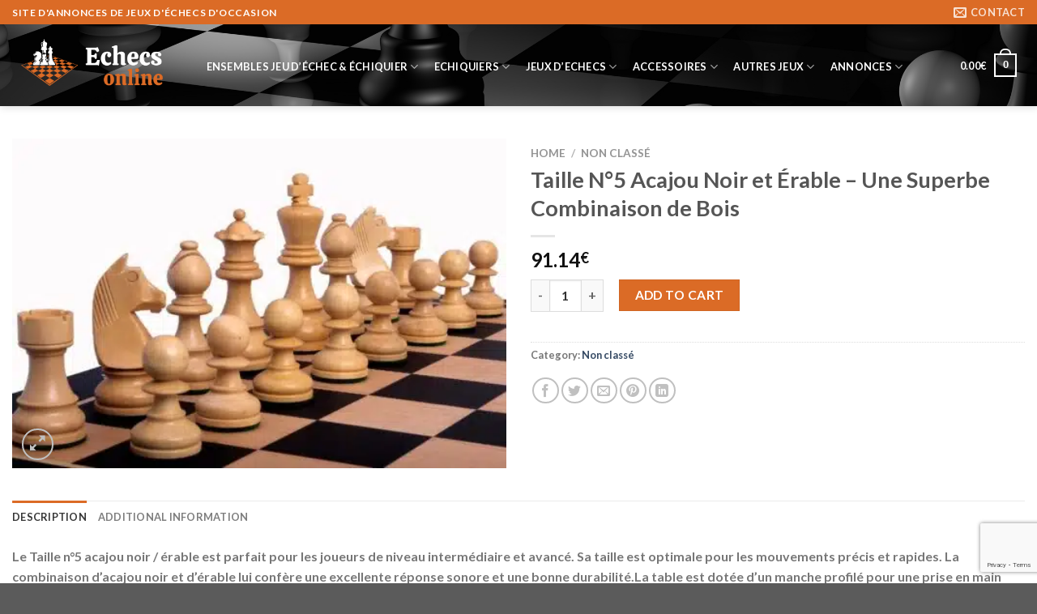

--- FILE ---
content_type: text/html; charset=UTF-8
request_url: https://echecsonline.net/produit/taille-n5-acajou-noir-et-erable-une-superbe-combinaison-de-bois/
body_size: 31806
content:
<!DOCTYPE html>
<!--[if IE 9 ]> <html lang="fr-FR" class="ie9 loading-site no-js"> <![endif]-->
<!--[if IE 8 ]> <html lang="fr-FR" class="ie8 loading-site no-js"> <![endif]-->
<!--[if (gte IE 9)|!(IE)]><!--><html lang="fr-FR" class="loading-site no-js"> <!--<![endif]-->
<head>
<!--<script src="https://cdn.onesignal.com/sdks/OneSignalSDK.js" defer></script>-->
<!--<script src="https://ajax.googleapis.com/ajax/libs/jquery/3.6.0/jquery.min.js"></script>-->

	<script src="https://echecsonline.net/wp-content/plugins/discover/js/jquery.quiz.js" defer></script>
	<link rel="stylesheet" href="https://echecsonline.net/wp-content/plugins/discover/css/jquery.quiz.css">
	<link rel="stylesheet" href="https://fonts.googleapis.com/css?family=Itim">
	<link rel="stylesheet" href="https://echecsonline.net/wp-content/plugins/discover/css/style.css">

<!--<script>
  window.OneSignal = window.OneSignal || [];
  OneSignal.push(function() {
    OneSignal.init({
      appId: "405b4a84-a8f2-4002-b6bd-574609206a20",
    });
  });
</script>-->
	<meta charset="UTF-8">
	<script>(function(html){html.className = html.className.replace(/\bno-js\b/,'js')})(document.documentElement);</script>
<title>Taille N°5 Acajou Noir et Érable &#8211; Une Superbe Combinaison de Bois &#8211; EchecsOnline.Net</title>
<meta name='robots' content='max-image-preview:large' />
<meta name="viewport" content="width=device-width, initial-scale=1" /><link rel='dns-prefetch' href='//cdn.jsdelivr.net' />
<link rel='prefetch' href='https://echecsonline.net/wp-content/themes/flatsome/assets/js/flatsome.js?ver=89ac940c4841291ea8d6' />
<link rel='prefetch' href='https://echecsonline.net/wp-content/themes/flatsome/assets/js/chunk.slider.js?ver=3.17.6' />
<link rel='prefetch' href='https://echecsonline.net/wp-content/themes/flatsome/assets/js/chunk.popups.js?ver=3.17.6' />
<link rel='prefetch' href='https://echecsonline.net/wp-content/themes/flatsome/assets/js/chunk.tooltips.js?ver=3.17.6' />
<link rel='prefetch' href='https://echecsonline.net/wp-content/themes/flatsome/assets/js/woocommerce.js?ver=1a392523165907adee6a' />
<link rel="alternate" type="application/rss+xml" title="EchecsOnline.Net &raquo; Flux" href="https://echecsonline.net/feed/" />
<link rel="alternate" type="application/rss+xml" title="EchecsOnline.Net &raquo; Flux des commentaires" href="https://echecsonline.net/comments/feed/" />
<link rel="alternate" type="application/rss+xml" title="EchecsOnline.Net &raquo; Taille N°5 Acajou Noir et Érable &#8211; Une Superbe Combinaison de Bois Flux des commentaires" href="https://echecsonline.net/produit/taille-n5-acajou-noir-et-erable-une-superbe-combinaison-de-bois/feed/" />
<link rel="alternate" title="oEmbed (JSON)" type="application/json+oembed" href="https://echecsonline.net/wp-json/oembed/1.0/embed?url=https%3A%2F%2Fechecsonline.net%2Fproduit%2Ftaille-n5-acajou-noir-et-erable-une-superbe-combinaison-de-bois%2F" />
<link rel="alternate" title="oEmbed (XML)" type="text/xml+oembed" href="https://echecsonline.net/wp-json/oembed/1.0/embed?url=https%3A%2F%2Fechecsonline.net%2Fproduit%2Ftaille-n5-acajou-noir-et-erable-une-superbe-combinaison-de-bois%2F&#038;format=xml" />
<style id='wp-img-auto-sizes-contain-inline-css' type='text/css'>
img:is([sizes=auto i],[sizes^="auto," i]){contain-intrinsic-size:3000px 1500px}
/*# sourceURL=wp-img-auto-sizes-contain-inline-css */
</style>
<style id='wp-emoji-styles-inline-css' type='text/css'>

	img.wp-smiley, img.emoji {
		display: inline !important;
		border: none !important;
		box-shadow: none !important;
		height: 1em !important;
		width: 1em !important;
		margin: 0 0.07em !important;
		vertical-align: -0.1em !important;
		background: none !important;
		padding: 0 !important;
	}
/*# sourceURL=wp-emoji-styles-inline-css */
</style>
<style id='wp-block-library-inline-css' type='text/css'>
:root{--wp-block-synced-color:#7a00df;--wp-block-synced-color--rgb:122,0,223;--wp-bound-block-color:var(--wp-block-synced-color);--wp-editor-canvas-background:#ddd;--wp-admin-theme-color:#007cba;--wp-admin-theme-color--rgb:0,124,186;--wp-admin-theme-color-darker-10:#006ba1;--wp-admin-theme-color-darker-10--rgb:0,107,160.5;--wp-admin-theme-color-darker-20:#005a87;--wp-admin-theme-color-darker-20--rgb:0,90,135;--wp-admin-border-width-focus:2px}@media (min-resolution:192dpi){:root{--wp-admin-border-width-focus:1.5px}}.wp-element-button{cursor:pointer}:root .has-very-light-gray-background-color{background-color:#eee}:root .has-very-dark-gray-background-color{background-color:#313131}:root .has-very-light-gray-color{color:#eee}:root .has-very-dark-gray-color{color:#313131}:root .has-vivid-green-cyan-to-vivid-cyan-blue-gradient-background{background:linear-gradient(135deg,#00d084,#0693e3)}:root .has-purple-crush-gradient-background{background:linear-gradient(135deg,#34e2e4,#4721fb 50%,#ab1dfe)}:root .has-hazy-dawn-gradient-background{background:linear-gradient(135deg,#faaca8,#dad0ec)}:root .has-subdued-olive-gradient-background{background:linear-gradient(135deg,#fafae1,#67a671)}:root .has-atomic-cream-gradient-background{background:linear-gradient(135deg,#fdd79a,#004a59)}:root .has-nightshade-gradient-background{background:linear-gradient(135deg,#330968,#31cdcf)}:root .has-midnight-gradient-background{background:linear-gradient(135deg,#020381,#2874fc)}:root{--wp--preset--font-size--normal:16px;--wp--preset--font-size--huge:42px}.has-regular-font-size{font-size:1em}.has-larger-font-size{font-size:2.625em}.has-normal-font-size{font-size:var(--wp--preset--font-size--normal)}.has-huge-font-size{font-size:var(--wp--preset--font-size--huge)}.has-text-align-center{text-align:center}.has-text-align-left{text-align:left}.has-text-align-right{text-align:right}.has-fit-text{white-space:nowrap!important}#end-resizable-editor-section{display:none}.aligncenter{clear:both}.items-justified-left{justify-content:flex-start}.items-justified-center{justify-content:center}.items-justified-right{justify-content:flex-end}.items-justified-space-between{justify-content:space-between}.screen-reader-text{border:0;clip-path:inset(50%);height:1px;margin:-1px;overflow:hidden;padding:0;position:absolute;width:1px;word-wrap:normal!important}.screen-reader-text:focus{background-color:#ddd;clip-path:none;color:#444;display:block;font-size:1em;height:auto;left:5px;line-height:normal;padding:15px 23px 14px;text-decoration:none;top:5px;width:auto;z-index:100000}html :where(.has-border-color){border-style:solid}html :where([style*=border-top-color]){border-top-style:solid}html :where([style*=border-right-color]){border-right-style:solid}html :where([style*=border-bottom-color]){border-bottom-style:solid}html :where([style*=border-left-color]){border-left-style:solid}html :where([style*=border-width]){border-style:solid}html :where([style*=border-top-width]){border-top-style:solid}html :where([style*=border-right-width]){border-right-style:solid}html :where([style*=border-bottom-width]){border-bottom-style:solid}html :where([style*=border-left-width]){border-left-style:solid}html :where(img[class*=wp-image-]){height:auto;max-width:100%}:where(figure){margin:0 0 1em}html :where(.is-position-sticky){--wp-admin--admin-bar--position-offset:var(--wp-admin--admin-bar--height,0px)}@media screen and (max-width:600px){html :where(.is-position-sticky){--wp-admin--admin-bar--position-offset:0px}}

/*# sourceURL=wp-block-library-inline-css */
</style><style id='global-styles-inline-css' type='text/css'>
:root{--wp--preset--aspect-ratio--square: 1;--wp--preset--aspect-ratio--4-3: 4/3;--wp--preset--aspect-ratio--3-4: 3/4;--wp--preset--aspect-ratio--3-2: 3/2;--wp--preset--aspect-ratio--2-3: 2/3;--wp--preset--aspect-ratio--16-9: 16/9;--wp--preset--aspect-ratio--9-16: 9/16;--wp--preset--color--black: #000000;--wp--preset--color--cyan-bluish-gray: #abb8c3;--wp--preset--color--white: #ffffff;--wp--preset--color--pale-pink: #f78da7;--wp--preset--color--vivid-red: #cf2e2e;--wp--preset--color--luminous-vivid-orange: #ff6900;--wp--preset--color--luminous-vivid-amber: #fcb900;--wp--preset--color--light-green-cyan: #7bdcb5;--wp--preset--color--vivid-green-cyan: #00d084;--wp--preset--color--pale-cyan-blue: #8ed1fc;--wp--preset--color--vivid-cyan-blue: #0693e3;--wp--preset--color--vivid-purple: #9b51e0;--wp--preset--gradient--vivid-cyan-blue-to-vivid-purple: linear-gradient(135deg,rgb(6,147,227) 0%,rgb(155,81,224) 100%);--wp--preset--gradient--light-green-cyan-to-vivid-green-cyan: linear-gradient(135deg,rgb(122,220,180) 0%,rgb(0,208,130) 100%);--wp--preset--gradient--luminous-vivid-amber-to-luminous-vivid-orange: linear-gradient(135deg,rgb(252,185,0) 0%,rgb(255,105,0) 100%);--wp--preset--gradient--luminous-vivid-orange-to-vivid-red: linear-gradient(135deg,rgb(255,105,0) 0%,rgb(207,46,46) 100%);--wp--preset--gradient--very-light-gray-to-cyan-bluish-gray: linear-gradient(135deg,rgb(238,238,238) 0%,rgb(169,184,195) 100%);--wp--preset--gradient--cool-to-warm-spectrum: linear-gradient(135deg,rgb(74,234,220) 0%,rgb(151,120,209) 20%,rgb(207,42,186) 40%,rgb(238,44,130) 60%,rgb(251,105,98) 80%,rgb(254,248,76) 100%);--wp--preset--gradient--blush-light-purple: linear-gradient(135deg,rgb(255,206,236) 0%,rgb(152,150,240) 100%);--wp--preset--gradient--blush-bordeaux: linear-gradient(135deg,rgb(254,205,165) 0%,rgb(254,45,45) 50%,rgb(107,0,62) 100%);--wp--preset--gradient--luminous-dusk: linear-gradient(135deg,rgb(255,203,112) 0%,rgb(199,81,192) 50%,rgb(65,88,208) 100%);--wp--preset--gradient--pale-ocean: linear-gradient(135deg,rgb(255,245,203) 0%,rgb(182,227,212) 50%,rgb(51,167,181) 100%);--wp--preset--gradient--electric-grass: linear-gradient(135deg,rgb(202,248,128) 0%,rgb(113,206,126) 100%);--wp--preset--gradient--midnight: linear-gradient(135deg,rgb(2,3,129) 0%,rgb(40,116,252) 100%);--wp--preset--font-size--small: 13px;--wp--preset--font-size--medium: 20px;--wp--preset--font-size--large: 36px;--wp--preset--font-size--x-large: 42px;--wp--preset--spacing--20: 0.44rem;--wp--preset--spacing--30: 0.67rem;--wp--preset--spacing--40: 1rem;--wp--preset--spacing--50: 1.5rem;--wp--preset--spacing--60: 2.25rem;--wp--preset--spacing--70: 3.38rem;--wp--preset--spacing--80: 5.06rem;--wp--preset--shadow--natural: 6px 6px 9px rgba(0, 0, 0, 0.2);--wp--preset--shadow--deep: 12px 12px 50px rgba(0, 0, 0, 0.4);--wp--preset--shadow--sharp: 6px 6px 0px rgba(0, 0, 0, 0.2);--wp--preset--shadow--outlined: 6px 6px 0px -3px rgb(255, 255, 255), 6px 6px rgb(0, 0, 0);--wp--preset--shadow--crisp: 6px 6px 0px rgb(0, 0, 0);}:where(.is-layout-flex){gap: 0.5em;}:where(.is-layout-grid){gap: 0.5em;}body .is-layout-flex{display: flex;}.is-layout-flex{flex-wrap: wrap;align-items: center;}.is-layout-flex > :is(*, div){margin: 0;}body .is-layout-grid{display: grid;}.is-layout-grid > :is(*, div){margin: 0;}:where(.wp-block-columns.is-layout-flex){gap: 2em;}:where(.wp-block-columns.is-layout-grid){gap: 2em;}:where(.wp-block-post-template.is-layout-flex){gap: 1.25em;}:where(.wp-block-post-template.is-layout-grid){gap: 1.25em;}.has-black-color{color: var(--wp--preset--color--black) !important;}.has-cyan-bluish-gray-color{color: var(--wp--preset--color--cyan-bluish-gray) !important;}.has-white-color{color: var(--wp--preset--color--white) !important;}.has-pale-pink-color{color: var(--wp--preset--color--pale-pink) !important;}.has-vivid-red-color{color: var(--wp--preset--color--vivid-red) !important;}.has-luminous-vivid-orange-color{color: var(--wp--preset--color--luminous-vivid-orange) !important;}.has-luminous-vivid-amber-color{color: var(--wp--preset--color--luminous-vivid-amber) !important;}.has-light-green-cyan-color{color: var(--wp--preset--color--light-green-cyan) !important;}.has-vivid-green-cyan-color{color: var(--wp--preset--color--vivid-green-cyan) !important;}.has-pale-cyan-blue-color{color: var(--wp--preset--color--pale-cyan-blue) !important;}.has-vivid-cyan-blue-color{color: var(--wp--preset--color--vivid-cyan-blue) !important;}.has-vivid-purple-color{color: var(--wp--preset--color--vivid-purple) !important;}.has-black-background-color{background-color: var(--wp--preset--color--black) !important;}.has-cyan-bluish-gray-background-color{background-color: var(--wp--preset--color--cyan-bluish-gray) !important;}.has-white-background-color{background-color: var(--wp--preset--color--white) !important;}.has-pale-pink-background-color{background-color: var(--wp--preset--color--pale-pink) !important;}.has-vivid-red-background-color{background-color: var(--wp--preset--color--vivid-red) !important;}.has-luminous-vivid-orange-background-color{background-color: var(--wp--preset--color--luminous-vivid-orange) !important;}.has-luminous-vivid-amber-background-color{background-color: var(--wp--preset--color--luminous-vivid-amber) !important;}.has-light-green-cyan-background-color{background-color: var(--wp--preset--color--light-green-cyan) !important;}.has-vivid-green-cyan-background-color{background-color: var(--wp--preset--color--vivid-green-cyan) !important;}.has-pale-cyan-blue-background-color{background-color: var(--wp--preset--color--pale-cyan-blue) !important;}.has-vivid-cyan-blue-background-color{background-color: var(--wp--preset--color--vivid-cyan-blue) !important;}.has-vivid-purple-background-color{background-color: var(--wp--preset--color--vivid-purple) !important;}.has-black-border-color{border-color: var(--wp--preset--color--black) !important;}.has-cyan-bluish-gray-border-color{border-color: var(--wp--preset--color--cyan-bluish-gray) !important;}.has-white-border-color{border-color: var(--wp--preset--color--white) !important;}.has-pale-pink-border-color{border-color: var(--wp--preset--color--pale-pink) !important;}.has-vivid-red-border-color{border-color: var(--wp--preset--color--vivid-red) !important;}.has-luminous-vivid-orange-border-color{border-color: var(--wp--preset--color--luminous-vivid-orange) !important;}.has-luminous-vivid-amber-border-color{border-color: var(--wp--preset--color--luminous-vivid-amber) !important;}.has-light-green-cyan-border-color{border-color: var(--wp--preset--color--light-green-cyan) !important;}.has-vivid-green-cyan-border-color{border-color: var(--wp--preset--color--vivid-green-cyan) !important;}.has-pale-cyan-blue-border-color{border-color: var(--wp--preset--color--pale-cyan-blue) !important;}.has-vivid-cyan-blue-border-color{border-color: var(--wp--preset--color--vivid-cyan-blue) !important;}.has-vivid-purple-border-color{border-color: var(--wp--preset--color--vivid-purple) !important;}.has-vivid-cyan-blue-to-vivid-purple-gradient-background{background: var(--wp--preset--gradient--vivid-cyan-blue-to-vivid-purple) !important;}.has-light-green-cyan-to-vivid-green-cyan-gradient-background{background: var(--wp--preset--gradient--light-green-cyan-to-vivid-green-cyan) !important;}.has-luminous-vivid-amber-to-luminous-vivid-orange-gradient-background{background: var(--wp--preset--gradient--luminous-vivid-amber-to-luminous-vivid-orange) !important;}.has-luminous-vivid-orange-to-vivid-red-gradient-background{background: var(--wp--preset--gradient--luminous-vivid-orange-to-vivid-red) !important;}.has-very-light-gray-to-cyan-bluish-gray-gradient-background{background: var(--wp--preset--gradient--very-light-gray-to-cyan-bluish-gray) !important;}.has-cool-to-warm-spectrum-gradient-background{background: var(--wp--preset--gradient--cool-to-warm-spectrum) !important;}.has-blush-light-purple-gradient-background{background: var(--wp--preset--gradient--blush-light-purple) !important;}.has-blush-bordeaux-gradient-background{background: var(--wp--preset--gradient--blush-bordeaux) !important;}.has-luminous-dusk-gradient-background{background: var(--wp--preset--gradient--luminous-dusk) !important;}.has-pale-ocean-gradient-background{background: var(--wp--preset--gradient--pale-ocean) !important;}.has-electric-grass-gradient-background{background: var(--wp--preset--gradient--electric-grass) !important;}.has-midnight-gradient-background{background: var(--wp--preset--gradient--midnight) !important;}.has-small-font-size{font-size: var(--wp--preset--font-size--small) !important;}.has-medium-font-size{font-size: var(--wp--preset--font-size--medium) !important;}.has-large-font-size{font-size: var(--wp--preset--font-size--large) !important;}.has-x-large-font-size{font-size: var(--wp--preset--font-size--x-large) !important;}
/*# sourceURL=global-styles-inline-css */
</style>

<style id='classic-theme-styles-inline-css' type='text/css'>
/*! This file is auto-generated */
.wp-block-button__link{color:#fff;background-color:#32373c;border-radius:9999px;box-shadow:none;text-decoration:none;padding:calc(.667em + 2px) calc(1.333em + 2px);font-size:1.125em}.wp-block-file__button{background:#32373c;color:#fff;text-decoration:none}
/*# sourceURL=/wp-includes/css/classic-themes.min.css */
</style>
<link rel='stylesheet' id='contact-form-7-css' href='https://echecsonline.net/wp-content/plugins/contact-form-7/includes/css/styles.css?ver=6.1.4' type='text/css' media='all' />
<link rel='stylesheet' id='photoswipe-css' href='https://echecsonline.net/wp-content/plugins/woocommerce/assets/css/photoswipe/photoswipe.min.css?ver=8.0.3' type='text/css' media='all' />
<link rel='stylesheet' id='photoswipe-default-skin-css' href='https://echecsonline.net/wp-content/plugins/woocommerce/assets/css/photoswipe/default-skin/default-skin.min.css?ver=8.0.3' type='text/css' media='all' />
<style id='woocommerce-inline-inline-css' type='text/css'>
.woocommerce form .form-row .required { visibility: visible; }
/*# sourceURL=woocommerce-inline-inline-css */
</style>
<link rel='stylesheet' id='wpml-legacy-horizontal-list-0-css' href='https://echecsonline.net/wp-content/plugins/sitepress-multilingual-cms/templates/language-switchers/legacy-list-horizontal/style.min.css?ver=1' type='text/css' media='all' />
<style id='wpml-legacy-horizontal-list-0-inline-css' type='text/css'>
.wpml-ls-statics-footer a, .wpml-ls-statics-footer .wpml-ls-sub-menu a, .wpml-ls-statics-footer .wpml-ls-sub-menu a:link, .wpml-ls-statics-footer li:not(.wpml-ls-current-language) .wpml-ls-link, .wpml-ls-statics-footer li:not(.wpml-ls-current-language) .wpml-ls-link:link {color:#444444;background-color:#ffffff;}.wpml-ls-statics-footer a, .wpml-ls-statics-footer .wpml-ls-sub-menu a:hover,.wpml-ls-statics-footer .wpml-ls-sub-menu a:focus, .wpml-ls-statics-footer .wpml-ls-sub-menu a:link:hover, .wpml-ls-statics-footer .wpml-ls-sub-menu a:link:focus {color:#000000;background-color:#eeeeee;}.wpml-ls-statics-footer .wpml-ls-current-language > a {color:#444444;background-color:#ffffff;}.wpml-ls-statics-footer .wpml-ls-current-language:hover>a, .wpml-ls-statics-footer .wpml-ls-current-language>a:focus {color:#000000;background-color:#eeeeee;}
/*# sourceURL=wpml-legacy-horizontal-list-0-inline-css */
</style>
<link rel='stylesheet' id='stripe_styles-css' href='https://echecsonline.net/wp-content/plugins/woocommerce-gateway-stripe/assets/css/stripe-styles.css?ver=7.5.0' type='text/css' media='all' />
<link rel='stylesheet' id='wp_review-style-css' href='https://echecsonline.net/wp-content/plugins/wp-review/public/css/wp-review.css?ver=5.3.5' type='text/css' media='all' />
<link rel='stylesheet' id='flatsome-main-css' href='https://echecsonline.net/wp-content/themes/flatsome/assets/css/flatsome.css?ver=3.17.6' type='text/css' media='all' />
<style id='flatsome-main-inline-css' type='text/css'>
@font-face {
				font-family: "fl-icons";
				font-display: block;
				src: url(https://echecsonline.net/wp-content/themes/flatsome/assets/css/icons/fl-icons.eot?v=3.17.6);
				src:
					url(https://echecsonline.net/wp-content/themes/flatsome/assets/css/icons/fl-icons.eot#iefix?v=3.17.6) format("embedded-opentype"),
					url(https://echecsonline.net/wp-content/themes/flatsome/assets/css/icons/fl-icons.woff2?v=3.17.6) format("woff2"),
					url(https://echecsonline.net/wp-content/themes/flatsome/assets/css/icons/fl-icons.ttf?v=3.17.6) format("truetype"),
					url(https://echecsonline.net/wp-content/themes/flatsome/assets/css/icons/fl-icons.woff?v=3.17.6) format("woff"),
					url(https://echecsonline.net/wp-content/themes/flatsome/assets/css/icons/fl-icons.svg?v=3.17.6#fl-icons) format("svg");
			}
/*# sourceURL=flatsome-main-inline-css */
</style>
<link rel='stylesheet' id='flatsome-shop-css' href='https://echecsonline.net/wp-content/themes/flatsome/assets/css/flatsome-shop.css?ver=3.17.6' type='text/css' media='all' />
<link rel='stylesheet' id='flatsome-style-css' href='https://echecsonline.net/wp-content/themes/flatsome-child/style.css?ver=3.0' type='text/css' media='all' />
<script type="text/javascript" id="wpml-cookie-js-extra">
/* <![CDATA[ */
var wpml_cookies = {"wp-wpml_current_language":{"value":"fr","expires":1,"path":"/"}};
var wpml_cookies = {"wp-wpml_current_language":{"value":"fr","expires":1,"path":"/"}};
//# sourceURL=wpml-cookie-js-extra
/* ]]> */
</script>
<script type="text/javascript" src="https://echecsonline.net/wp-content/plugins/sitepress-multilingual-cms/res/js/cookies/language-cookie.js?ver=4.6.5" id="wpml-cookie-js"></script>
<script type="text/javascript" src="https://echecsonline.net/wp-includes/js/jquery/jquery.min.js?ver=3.7.1" id="jquery-core-js"></script>
<script type="text/javascript" src="https://echecsonline.net/wp-includes/js/jquery/jquery-migrate.min.js?ver=3.4.1" id="jquery-migrate-js"></script>
<script type="text/javascript" id="woocommerce-tokenization-form-js-extra">
/* <![CDATA[ */
var wc_tokenization_form_params = {"is_registration_required":"1","is_logged_in":""};
//# sourceURL=woocommerce-tokenization-form-js-extra
/* ]]> */
</script>
<script type="text/javascript" src="https://echecsonline.net/wp-content/plugins/woocommerce/assets/js/frontend/tokenization-form.min.js?ver=8.0.3" id="woocommerce-tokenization-form-js"></script>
<script type="text/javascript" id="wpml-xdomain-data-js-extra">
/* <![CDATA[ */
var wpml_xdomain_data = {"css_selector":"wpml-ls-item","ajax_url":"https://echecsonline.net/wp-admin/admin-ajax.php","current_lang":"fr","_nonce":"a10aee1439"};
//# sourceURL=wpml-xdomain-data-js-extra
/* ]]> */
</script>
<script type="text/javascript" src="https://echecsonline.net/wp-content/plugins/sitepress-multilingual-cms/res/js/xdomain-data.js?ver=4.6.5" id="wpml-xdomain-data-js"></script>
<link rel="https://api.w.org/" href="https://echecsonline.net/wp-json/" /><link rel="alternate" title="JSON" type="application/json" href="https://echecsonline.net/wp-json/wp/v2/product/13922" /><link rel="EditURI" type="application/rsd+xml" title="RSD" href="https://echecsonline.net/xmlrpc.php?rsd" />
<meta name="generator" content="WordPress 6.9" />
<meta name="generator" content="WooCommerce 8.0.3" />
<link rel="canonical" href="https://echecsonline.net/produit/taille-n5-acajou-noir-et-erable-une-superbe-combinaison-de-bois/" />
<link rel='shortlink' href='https://echecsonline.net/?p=13922' />
<meta name="generator" content="WPML ver:4.6.5 stt:24,12,37,1,18,4,3,20,21,25,27,28,38,41,2;" />
<style>.bg{opacity: 0; transition: opacity 1s; -webkit-transition: opacity 1s;} .bg-loaded{opacity: 1;}</style>	<noscript><style>.woocommerce-product-gallery{ opacity: 1 !important; }</style></noscript>
	<link rel="icon" href="https://echecsonline.net/wp-content/uploads/2021/12/cropped-Logo-Echeconline-32x32.png" sizes="32x32" />
<link rel="icon" href="https://echecsonline.net/wp-content/uploads/2021/12/cropped-Logo-Echeconline-192x192.png" sizes="192x192" />
<link rel="apple-touch-icon" href="https://echecsonline.net/wp-content/uploads/2021/12/cropped-Logo-Echeconline-180x180.png" />
<meta name="msapplication-TileImage" content="https://echecsonline.net/wp-content/uploads/2021/12/cropped-Logo-Echeconline-270x270.png" />
<style id="custom-css" type="text/css">:root {--primary-color: #db6b26;}.container-width, .full-width .ubermenu-nav, .container, .row{max-width: 1460px}.row.row-collapse{max-width: 1430px}.row.row-small{max-width: 1452.5px}.row.row-large{max-width: 1490px}.header-main{height: 101px}#logo img{max-height: 101px}#logo{width:200px;}.header-top{min-height: 30px}.transparent .header-main{height: 90px}.transparent #logo img{max-height: 90px}.has-transparent + .page-title:first-of-type,.has-transparent + #main > .page-title,.has-transparent + #main > div > .page-title,.has-transparent + #main .page-header-wrapper:first-of-type .page-title{padding-top: 120px;}.header.show-on-scroll,.stuck .header-main{height:70px!important}.stuck #logo img{max-height: 70px!important}.header-bg-color {background-color: rgba(255,255,255,0)}.header-bg-image {background-image: url('https://echecsonline.net/wp-content/uploads/2021/12/Bannere-Echecs-Lonline-1.png');}.header-bg-image {background-repeat: repeat;}.header-bottom {background-color: #f1f1f1}.header-main .nav > li > a{line-height: 16px }@media (max-width: 549px) {.header-main{height: 70px}#logo img{max-height: 70px}}.header-top{background-color:#db6b26!important;}/* Color */.accordion-title.active, .has-icon-bg .icon .icon-inner,.logo a, .primary.is-underline, .primary.is-link, .badge-outline .badge-inner, .nav-outline > li.active> a,.nav-outline >li.active > a, .cart-icon strong,[data-color='primary'], .is-outline.primary{color: #db6b26;}/* Color !important */[data-text-color="primary"]{color: #db6b26!important;}/* Background Color */[data-text-bg="primary"]{background-color: #db6b26;}/* Background */.scroll-to-bullets a,.featured-title, .label-new.menu-item > a:after, .nav-pagination > li > .current,.nav-pagination > li > span:hover,.nav-pagination > li > a:hover,.has-hover:hover .badge-outline .badge-inner,button[type="submit"], .button.wc-forward:not(.checkout):not(.checkout-button), .button.submit-button, .button.primary:not(.is-outline),.featured-table .title,.is-outline:hover, .has-icon:hover .icon-label,.nav-dropdown-bold .nav-column li > a:hover, .nav-dropdown.nav-dropdown-bold > li > a:hover, .nav-dropdown-bold.dark .nav-column li > a:hover, .nav-dropdown.nav-dropdown-bold.dark > li > a:hover, .header-vertical-menu__opener ,.is-outline:hover, .tagcloud a:hover,.grid-tools a, input[type='submit']:not(.is-form), .box-badge:hover .box-text, input.button.alt,.nav-box > li > a:hover,.nav-box > li.active > a,.nav-pills > li.active > a ,.current-dropdown .cart-icon strong, .cart-icon:hover strong, .nav-line-bottom > li > a:before, .nav-line-grow > li > a:before, .nav-line > li > a:before,.banner, .header-top, .slider-nav-circle .flickity-prev-next-button:hover svg, .slider-nav-circle .flickity-prev-next-button:hover .arrow, .primary.is-outline:hover, .button.primary:not(.is-outline), input[type='submit'].primary, input[type='submit'].primary, input[type='reset'].button, input[type='button'].primary, .badge-inner{background-color: #db6b26;}/* Border */.nav-vertical.nav-tabs > li.active > a,.scroll-to-bullets a.active,.nav-pagination > li > .current,.nav-pagination > li > span:hover,.nav-pagination > li > a:hover,.has-hover:hover .badge-outline .badge-inner,.accordion-title.active,.featured-table,.is-outline:hover, .tagcloud a:hover,blockquote, .has-border, .cart-icon strong:after,.cart-icon strong,.blockUI:before, .processing:before,.loading-spin, .slider-nav-circle .flickity-prev-next-button:hover svg, .slider-nav-circle .flickity-prev-next-button:hover .arrow, .primary.is-outline:hover{border-color: #db6b26}.nav-tabs > li.active > a{border-top-color: #db6b26}.widget_shopping_cart_content .blockUI.blockOverlay:before { border-left-color: #db6b26 }.woocommerce-checkout-review-order .blockUI.blockOverlay:before { border-left-color: #db6b26 }/* Fill */.slider .flickity-prev-next-button:hover svg,.slider .flickity-prev-next-button:hover .arrow{fill: #db6b26;}/* Focus */.primary:focus-visible, .submit-button:focus-visible, button[type="submit"]:focus-visible { outline-color: #db6b26!important; }/* Background Color */[data-icon-label]:after, .secondary.is-underline:hover,.secondary.is-outline:hover,.icon-label,.button.secondary:not(.is-outline),.button.alt:not(.is-outline), .badge-inner.on-sale, .button.checkout, .single_add_to_cart_button, .current .breadcrumb-step{ background-color:#db6b26; }[data-text-bg="secondary"]{background-color: #db6b26;}/* Color */.secondary.is-underline,.secondary.is-link, .secondary.is-outline,.stars a.active, .star-rating:before, .woocommerce-page .star-rating:before,.star-rating span:before, .color-secondary{color: #db6b26}/* Color !important */[data-text-color="secondary"]{color: #db6b26!important;}/* Border */.secondary.is-outline:hover{border-color:#db6b26}/* Focus */.secondary:focus-visible, .alt:focus-visible { outline-color: #db6b26!important; }body{font-family: Lato, sans-serif;}body {font-weight: 400;font-style: normal;}.nav > li > a {font-family: Lato, sans-serif;}.mobile-sidebar-levels-2 .nav > li > ul > li > a {font-family: Lato, sans-serif;}.nav > li > a,.mobile-sidebar-levels-2 .nav > li > ul > li > a {font-weight: 700;font-style: normal;}h1,h2,h3,h4,h5,h6,.heading-font, .off-canvas-center .nav-sidebar.nav-vertical > li > a{font-family: Lato, sans-serif;}h1,h2,h3,h4,h5,h6,.heading-font,.banner h1,.banner h2 {font-weight: 700;font-style: normal;}.alt-font{font-family: "Dancing Script", sans-serif;}.alt-font {font-weight: 400!important;font-style: normal!important;}.header:not(.transparent) .header-nav-main.nav > li > a {color: #ffffff;}.header:not(.transparent) .header-nav-main.nav > li > a:hover,.header:not(.transparent) .header-nav-main.nav > li.active > a,.header:not(.transparent) .header-nav-main.nav > li.current > a,.header:not(.transparent) .header-nav-main.nav > li > a.active,.header:not(.transparent) .header-nav-main.nav > li > a.current{color: #db6b26;}.header-nav-main.nav-line-bottom > li > a:before,.header-nav-main.nav-line-grow > li > a:before,.header-nav-main.nav-line > li > a:before,.header-nav-main.nav-box > li > a:hover,.header-nav-main.nav-box > li.active > a,.header-nav-main.nav-pills > li > a:hover,.header-nav-main.nav-pills > li.active > a{color:#FFF!important;background-color: #db6b26;}.shop-page-title.featured-title .title-overlay{background-color: #db6b26;}.shop-page-title.featured-title .title-bg{ background-image: url(https://echecsonline.net/wp-content/uploads/2023/02/Black-MAHOGANY_maple-board-5-1.jpg)!important;}@media screen and (min-width: 550px){.products .box-vertical .box-image{min-width: 247px!important;width: 247px!important;}}.nav-vertical-fly-out > li + li {border-top-width: 1px; border-top-style: solid;}.label-new.menu-item > a:after{content:"Nouveau";}.label-hot.menu-item > a:after{content:"Hot";}.label-sale.menu-item > a:after{content:"En action";}.label-popular.menu-item > a:after{content:"Populaire";}</style>		<style type="text/css" id="wp-custom-css">
			span.sku_wrapper {
    display: none;
}		</style>
		<style id="kirki-inline-styles">/* latin-ext */
@font-face {
  font-family: 'Lato';
  font-style: normal;
  font-weight: 400;
  font-display: swap;
  src: url(https://echecsonline.net/wp-content/fonts/lato/font) format('woff');
  unicode-range: U+0100-02BA, U+02BD-02C5, U+02C7-02CC, U+02CE-02D7, U+02DD-02FF, U+0304, U+0308, U+0329, U+1D00-1DBF, U+1E00-1E9F, U+1EF2-1EFF, U+2020, U+20A0-20AB, U+20AD-20C0, U+2113, U+2C60-2C7F, U+A720-A7FF;
}
/* latin */
@font-face {
  font-family: 'Lato';
  font-style: normal;
  font-weight: 400;
  font-display: swap;
  src: url(https://echecsonline.net/wp-content/fonts/lato/font) format('woff');
  unicode-range: U+0000-00FF, U+0131, U+0152-0153, U+02BB-02BC, U+02C6, U+02DA, U+02DC, U+0304, U+0308, U+0329, U+2000-206F, U+20AC, U+2122, U+2191, U+2193, U+2212, U+2215, U+FEFF, U+FFFD;
}
/* latin-ext */
@font-face {
  font-family: 'Lato';
  font-style: normal;
  font-weight: 700;
  font-display: swap;
  src: url(https://echecsonline.net/wp-content/fonts/lato/font) format('woff');
  unicode-range: U+0100-02BA, U+02BD-02C5, U+02C7-02CC, U+02CE-02D7, U+02DD-02FF, U+0304, U+0308, U+0329, U+1D00-1DBF, U+1E00-1E9F, U+1EF2-1EFF, U+2020, U+20A0-20AB, U+20AD-20C0, U+2113, U+2C60-2C7F, U+A720-A7FF;
}
/* latin */
@font-face {
  font-family: 'Lato';
  font-style: normal;
  font-weight: 700;
  font-display: swap;
  src: url(https://echecsonline.net/wp-content/fonts/lato/font) format('woff');
  unicode-range: U+0000-00FF, U+0131, U+0152-0153, U+02BB-02BC, U+02C6, U+02DA, U+02DC, U+0304, U+0308, U+0329, U+2000-206F, U+20AC, U+2122, U+2191, U+2193, U+2212, U+2215, U+FEFF, U+FFFD;
}/* vietnamese */
@font-face {
  font-family: 'Dancing Script';
  font-style: normal;
  font-weight: 400;
  font-display: swap;
  src: url(https://echecsonline.net/wp-content/fonts/dancing-script/font) format('woff');
  unicode-range: U+0102-0103, U+0110-0111, U+0128-0129, U+0168-0169, U+01A0-01A1, U+01AF-01B0, U+0300-0301, U+0303-0304, U+0308-0309, U+0323, U+0329, U+1EA0-1EF9, U+20AB;
}
/* latin-ext */
@font-face {
  font-family: 'Dancing Script';
  font-style: normal;
  font-weight: 400;
  font-display: swap;
  src: url(https://echecsonline.net/wp-content/fonts/dancing-script/font) format('woff');
  unicode-range: U+0100-02BA, U+02BD-02C5, U+02C7-02CC, U+02CE-02D7, U+02DD-02FF, U+0304, U+0308, U+0329, U+1D00-1DBF, U+1E00-1E9F, U+1EF2-1EFF, U+2020, U+20A0-20AB, U+20AD-20C0, U+2113, U+2C60-2C7F, U+A720-A7FF;
}
/* latin */
@font-face {
  font-family: 'Dancing Script';
  font-style: normal;
  font-weight: 400;
  font-display: swap;
  src: url(https://echecsonline.net/wp-content/fonts/dancing-script/font) format('woff');
  unicode-range: U+0000-00FF, U+0131, U+0152-0153, U+02BB-02BC, U+02C6, U+02DA, U+02DC, U+0304, U+0308, U+0329, U+2000-206F, U+20AC, U+2122, U+2191, U+2193, U+2212, U+2215, U+FEFF, U+FFFD;
}</style>	<meta name="robots" content="index, follow">
	<meta name="googlebot" content="index, follow, max-snippet:-1, max-image-preview:large, max-video-preview:-1">
	<meta name="bingbot" content="index, follow, max-snippet:-1, max-image-preview:large, max-video-preview:-1">
	<link rel="canonical" href="https://echecsonline.net/produit/taille-n5-acajou-noir-et-erable-une-superbe-combinaison-de-bois/">
</head>

<body class="wp-singular product-template-default single single-product postid-13922 wp-theme-flatsome wp-child-theme-flatsome-child theme-flatsome woocommerce woocommerce-page woocommerce-no-js header-shadow lightbox nav-dropdown-has-arrow nav-dropdown-has-shadow nav-dropdown-has-border">

<a class="skip-link screen-reader-text" href="#main">Skip to content</a>

<div id="wrapper">

	
	<header id="header" class="header has-sticky sticky-jump">
		<div class="header-wrapper">
			<div id="top-bar" class="header-top hide-for-sticky nav-dark">
    <div class="flex-row container">
      <div class="flex-col hide-for-medium flex-left">
          <ul class="nav nav-left medium-nav-center nav-small  nav-divided">
              <li class="html custom html_topbar_left"><strong class="uppercase">Site d'annonces de jeux d'échecs d'occasion</strong></li>          </ul>
      </div>

      <div class="flex-col hide-for-medium flex-center">
          <ul class="nav nav-center nav-small  nav-divided">
                        </ul>
      </div>

      <div class="flex-col hide-for-medium flex-right">
         <ul class="nav top-bar-nav nav-right nav-small  nav-divided">
              <li class="header-contact-wrapper">
		<ul id="header-contact" class="nav nav-divided nav-uppercase header-contact">
		
						<li class="">
			  <a href="/cdn-cgi/l/email-protection#d9bab6b7adb8baad99bcbab1bcbaaab6b7b5b0b7bcf7b7bcad" class="tooltip" title="contact@echecsonline.net">
				  <i class="icon-envelop" style="font-size:16px;" ></i>			       <span>
			       	Contact			       </span>
			  </a>
			</li>
			
			
				</ul>
</li>
          </ul>
      </div>

            <div class="flex-col show-for-medium flex-grow">
          <ul class="nav nav-center nav-small mobile-nav  nav-divided">
              <li class="html custom html_topbar_left"><strong class="uppercase">Site d'annonces de jeux d'échecs d'occasion</strong></li>          </ul>
      </div>
      
    </div>
</div>
<div id="masthead" class="header-main nav-dark">
      <div class="header-inner flex-row container logo-left medium-logo-center" role="navigation">

          <!-- Logo -->
          <div id="logo" class="flex-col logo">
            
<!-- Header logo -->
<a href="https://echecsonline.net/" title="EchecsOnline.Net - Le Guide du Jeu D&#039;Echec" rel="home">
		<img width="1020" height="398" src="https://echecsonline.net/wp-content/uploads/2021/12/Echeconline-3.png" class="header_logo header-logo" alt="EchecsOnline.Net"/><img  width="1020" height="398" src="https://echecsonline.net/wp-content/uploads/2021/12/Echeconline-3.png" class="header-logo-dark" alt="EchecsOnline.Net"/></a>
          </div>

          <!-- Mobile Left Elements -->
          <div class="flex-col show-for-medium flex-left">
            <ul class="mobile-nav nav nav-left ">
              <li class="nav-icon has-icon">
  		<a href="#" data-open="#main-menu" data-pos="left" data-bg="main-menu-overlay" data-color="" class="is-small" aria-label="Menu" aria-controls="main-menu" aria-expanded="false">

		  <i class="icon-menu" ></i>
		  		</a>
	</li>
            </ul>
          </div>

          <!-- Left Elements -->
          <div class="flex-col hide-for-medium flex-left
            flex-grow">
            <ul class="header-nav header-nav-main nav nav-left  nav-pills nav-uppercase" >
              <li id="menu-item-14500" class="menu-item menu-item-type-taxonomy menu-item-object-product_cat menu-item-has-children menu-item-14500 menu-item-design-default has-dropdown"><a href="https://echecsonline.net/categorie-produit/tous-les-ensembles-jeu-dechec-echiquier/" class="nav-top-link" aria-expanded="false" aria-haspopup="menu">Ensembles Jeu d’Échec &amp; Échiquier<i class="icon-angle-down" ></i></a>
<ul class="sub-menu nav-dropdown nav-dropdown-default">
	<li id="menu-item-14501" class="menu-item menu-item-type-taxonomy menu-item-object-product_cat menu-item-14501"><a href="https://echecsonline.net/categorie-produit/tous-les-ensembles-jeu-dechec-echiquier/ensemble-moins-de-200-euros/">Ensemble à Moins de 200 euros</a></li>
	<li id="menu-item-14505" class="menu-item menu-item-type-taxonomy menu-item-object-product_cat menu-item-14505"><a href="https://echecsonline.net/categorie-produit/tous-les-ensembles-jeu-dechec-echiquier/ensemble-200-a-500-euros/">Ensemble De 200 à 500 euros</a></li>
	<li id="menu-item-14506" class="menu-item menu-item-type-taxonomy menu-item-object-product_cat menu-item-14506"><a href="https://echecsonline.net/categorie-produit/tous-les-ensembles-jeu-dechec-echiquier/ensemble-de-500-a-1000-euros/">Ensemble De 500 à 1000 euros</a></li>
	<li id="menu-item-14507" class="menu-item menu-item-type-taxonomy menu-item-object-product_cat menu-item-14507"><a href="https://echecsonline.net/categorie-produit/tous-les-ensembles-jeu-dechec-echiquier/ensemble-de-plus-de-1000-euros/">Ensemble De plus de 1000 euros</a></li>
	<li id="menu-item-14502" class="menu-item menu-item-type-taxonomy menu-item-object-product_cat menu-item-14502"><a href="https://echecsonline.net/categorie-produit/tous-les-ensembles-jeu-dechec-echiquier/ensemble-complet-en-bois/">Ensemble Complet en Bois</a></li>
	<li id="menu-item-14503" class="menu-item menu-item-type-taxonomy menu-item-object-product_cat menu-item-14503"><a href="https://echecsonline.net/categorie-produit/tous-les-ensembles-jeu-dechec-echiquier/ensemble-complet-en-verre/">Ensemble Complet en Verre</a></li>
	<li id="menu-item-14508" class="menu-item menu-item-type-taxonomy menu-item-object-product_cat menu-item-14508"><a href="https://echecsonline.net/categorie-produit/tous-les-ensembles-jeu-dechec-echiquier/marbre/">Ensemble en Marbre</a></li>
	<li id="menu-item-14504" class="menu-item menu-item-type-taxonomy menu-item-object-product_cat menu-item-14504"><a href="https://echecsonline.net/categorie-produit/tous-les-ensembles-jeu-dechec-echiquier/ensemble-complet-ile-de-lewis/">Ensemble Complet Ile de Lewis</a></li>
	<li id="menu-item-14509" class="menu-item menu-item-type-taxonomy menu-item-object-product_cat menu-item-14509"><a href="https://echecsonline.net/categorie-produit/tous-les-ensembles-jeu-dechec-echiquier/ensembles-complets-echiquiers-et-jeu-dechecs/">Ensembles Complets Echiquiers et Jeu d&rsquo;Echecs</a></li>
	<li id="menu-item-14510" class="menu-item menu-item-type-taxonomy menu-item-object-product_cat menu-item-14510"><a href="https://echecsonline.net/categorie-produit/tous-les-ensembles-jeu-dechec-echiquier/ensembles-de-voyage/">Ensembles de Voyage</a></li>
	<li id="menu-item-14511" class="menu-item menu-item-type-taxonomy menu-item-object-product_cat menu-item-14511"><a href="https://echecsonline.net/categorie-produit/tous-les-ensembles-jeu-dechec-echiquier/ensembles-jeux-dechecs-electroniques/">Ensembles Jeux d’Échecs Electroniques</a></li>
	<li id="menu-item-14512" class="menu-item menu-item-type-taxonomy menu-item-object-product_cat menu-item-14512"><a href="https://echecsonline.net/categorie-produit/tous-les-ensembles-jeu-dechec-echiquier/jeux-dechec-et-tables/">Jeux d&rsquo;échec et Tables</a></li>
</ul>
</li>
<li id="menu-item-14491" class="menu-item menu-item-type-taxonomy menu-item-object-product_cat menu-item-has-children menu-item-14491 menu-item-design-default has-dropdown"><a href="https://echecsonline.net/categorie-produit/echiquiers/" class="nav-top-link" aria-expanded="false" aria-haspopup="menu">Echiquiers<i class="icon-angle-down" ></i></a>
<ul class="sub-menu nav-dropdown nav-dropdown-default">
	<li id="menu-item-14492" class="menu-item menu-item-type-taxonomy menu-item-object-product_cat menu-item-14492"><a href="https://echecsonline.net/categorie-produit/echiquiers/echiquier-en-bois/">Echiquier en Bois</a></li>
	<li id="menu-item-14497" class="menu-item menu-item-type-taxonomy menu-item-object-product_cat menu-item-14497"><a href="https://echecsonline.net/categorie-produit/echiquiers/echiquiers-en-bois-precieux/">Échiquiers en Bois Précieux</a></li>
	<li id="menu-item-14493" class="menu-item menu-item-type-taxonomy menu-item-object-product_cat menu-item-14493"><a href="https://echecsonline.net/categorie-produit/echiquiers/echiquier-en-carton/">Echiquier en Carton</a></li>
	<li id="menu-item-14494" class="menu-item menu-item-type-taxonomy menu-item-object-product_cat menu-item-14494"><a href="https://echecsonline.net/categorie-produit/echiquiers/echiquier-en-plastique/">Echiquier en Plastique</a></li>
	<li id="menu-item-14495" class="menu-item menu-item-type-taxonomy menu-item-object-product_cat menu-item-14495"><a href="https://echecsonline.net/categorie-produit/echiquiers/echiquier-mural/">Echiquier Mural</a></li>
	<li id="menu-item-14498" class="menu-item menu-item-type-taxonomy menu-item-object-product_cat menu-item-14498"><a href="https://echecsonline.net/categorie-produit/echiquiers/echiquiers-en-cuir-et-similicuir/">Echiquiers en Cuir et Similicuir</a></li>
	<li id="menu-item-14499" class="menu-item menu-item-type-taxonomy menu-item-object-product_cat menu-item-14499"><a href="https://echecsonline.net/categorie-produit/echiquiers/echiquier-magnetique/">Echiquiers Magnétique</a></li>
	<li id="menu-item-14496" class="menu-item menu-item-type-taxonomy menu-item-object-product_cat menu-item-14496"><a href="https://echecsonline.net/categorie-produit/echiquiers/echiquiers-avec-rangement-integre/">Echiquiers avec Rangement Intégré</a></li>
</ul>
</li>
<li id="menu-item-14513" class="menu-item menu-item-type-taxonomy menu-item-object-product_cat menu-item-has-children menu-item-14513 menu-item-design-default has-dropdown"><a href="https://echecsonline.net/categorie-produit/jeux-dechecs/" class="nav-top-link" aria-expanded="false" aria-haspopup="menu">Jeux d&rsquo;Echecs<i class="icon-angle-down" ></i></a>
<ul class="sub-menu nav-dropdown nav-dropdown-default">
	<li id="menu-item-14514" class="menu-item menu-item-type-taxonomy menu-item-object-product_cat menu-item-14514"><a href="https://echecsonline.net/categorie-produit/jeux-dechecs/echiquier-electronique/">Echiquier électronique</a></li>
	<li id="menu-item-14515" class="menu-item menu-item-type-taxonomy menu-item-object-product_cat menu-item-14515"><a href="https://echecsonline.net/categorie-produit/jeux-dechecs/historique-a-theme/">Historique / A Thème</a></li>
	<li id="menu-item-14516" class="menu-item menu-item-type-taxonomy menu-item-object-product_cat menu-item-14516"><a href="https://echecsonline.net/categorie-produit/jeux-dechecs/ile-de-lewis/">Ile de Lewis</a></li>
	<li id="menu-item-14517" class="menu-item menu-item-type-taxonomy menu-item-object-product_cat menu-item-14517"><a href="https://echecsonline.net/categorie-produit/jeux-dechecs/ivoire-vegetal/">Ivoire Végétal</a></li>
	<li id="menu-item-14519" class="menu-item menu-item-type-taxonomy menu-item-object-product_cat menu-item-14519"><a href="https://echecsonline.net/categorie-produit/jeux-dechecs/jeux-dechecs-en-laiton/">Jeux D&rsquo;Échecs en Laiton</a></li>
	<li id="menu-item-14520" class="menu-item menu-item-type-taxonomy menu-item-object-product_cat menu-item-14520"><a href="https://echecsonline.net/categorie-produit/jeux-dechecs/jeux-dechecs-en-metal/">Jeux D&rsquo;Échecs en Métal</a></li>
	<li id="menu-item-14522" class="menu-item menu-item-type-taxonomy menu-item-object-product_cat menu-item-14522"><a href="https://echecsonline.net/categorie-produit/jeux-dechecs/jeux-echecs-de-grande-taille/">Jeux D’Échecs de Grande Taille</a></li>
	<li id="menu-item-14523" class="menu-item menu-item-type-taxonomy menu-item-object-product_cat menu-item-14523"><a href="https://echecsonline.net/categorie-produit/jeux-dechecs/jeux-dechecs-design/">Jeux D’Échecs Design</a></li>
	<li id="menu-item-14524" class="menu-item menu-item-type-taxonomy menu-item-object-product_cat menu-item-14524"><a href="https://echecsonline.net/categorie-produit/jeux-dechecs/jeux-dechecs-en-bois/">Jeux D’Échecs en Bois</a></li>
	<li id="menu-item-14518" class="menu-item menu-item-type-taxonomy menu-item-object-product_cat menu-item-14518"><a href="https://echecsonline.net/categorie-produit/jeux-dechecs/jeux-dechecs-en-bois-laque/">Jeux D&rsquo;Echecs en Bois Laqué</a></li>
	<li id="menu-item-14521" class="menu-item menu-item-type-taxonomy menu-item-object-product_cat menu-item-14521"><a href="https://echecsonline.net/categorie-produit/jeux-dechecs/jeux-dechecs-en-bois-precieux/">Jeux D’Échecs Bois Précieux</a></li>
	<li id="menu-item-14525" class="menu-item menu-item-type-taxonomy menu-item-object-product_cat menu-item-14525"><a href="https://echecsonline.net/categorie-produit/jeux-dechecs/jeux-dechecs-en-bois-des-alpes-val-gardena-et-ortisei/">Jeux D’Échecs en Bois des Alpes Val Gardena et Ortisei</a></li>
	<li id="menu-item-14526" class="menu-item menu-item-type-taxonomy menu-item-object-product_cat menu-item-14526"><a href="https://echecsonline.net/categorie-produit/jeux-dechecs/jeux-dechecs-en-etain/">Jeux D’Échecs en Etain</a></li>
	<li id="menu-item-14527" class="menu-item menu-item-type-taxonomy menu-item-object-product_cat menu-item-14527"><a href="https://echecsonline.net/categorie-produit/jeux-dechecs/jeux-dechecs-en-metal-bois/">Jeux D’Échecs en Métal &amp; Bois</a></li>
	<li id="menu-item-14528" class="menu-item menu-item-type-taxonomy menu-item-object-product_cat menu-item-14528"><a href="https://echecsonline.net/categorie-produit/jeux-dechecs/jeu-dechecs-en-os-de-chameau/">Jeux D’Échecs en Os de Chameau</a></li>
	<li id="menu-item-14529" class="menu-item menu-item-type-taxonomy menu-item-object-product_cat menu-item-14529"><a href="https://echecsonline.net/categorie-produit/jeux-dechecs/jeux-dechecs-en-plastique/">Jeux D’Échecs en Plastique</a></li>
	<li id="menu-item-14530" class="menu-item menu-item-type-taxonomy menu-item-object-product_cat menu-item-14530"><a href="https://echecsonline.net/categorie-produit/jeux-dechecs/jeux-dechecs-en-resine-peinte/">Jeux D’Échecs en Résine Peinte</a></li>
</ul>
</li>
<li id="menu-item-14531" class="menu-item menu-item-type-taxonomy menu-item-object-product_cat menu-item-has-children menu-item-14531 menu-item-design-default has-dropdown"><a href="https://echecsonline.net/categorie-produit/accessoires/" class="nav-top-link" aria-expanded="false" aria-haspopup="menu">Accessoires<i class="icon-angle-down" ></i></a>
<ul class="sub-menu nav-dropdown nav-dropdown-default">
	<li id="menu-item-14532" class="menu-item menu-item-type-taxonomy menu-item-object-product_cat menu-item-14532"><a href="https://echecsonline.net/categorie-produit/accessoires/coffrets-de-rangement/">Coffrets de Rangement</a></li>
	<li id="menu-item-14533" class="menu-item menu-item-type-taxonomy menu-item-object-product_cat menu-item-14533"><a href="https://echecsonline.net/categorie-produit/accessoires/formations-numeriques/">Formations Numériques</a></li>
	<li id="menu-item-14534" class="menu-item menu-item-type-taxonomy menu-item-object-product_cat menu-item-14534"><a href="https://echecsonline.net/categorie-produit/accessoires/livres/">Livres</a></li>
	<li id="menu-item-14535" class="menu-item menu-item-type-taxonomy menu-item-object-product_cat menu-item-14535"><a href="https://echecsonline.net/categorie-produit/accessoires/pendules/">Pendules</a></li>
	<li id="menu-item-14536" class="menu-item menu-item-type-taxonomy menu-item-object-product_cat menu-item-14536"><a href="https://echecsonline.net/categorie-produit/accessoires/pendules-horloges/">Pendules &amp; Horloges</a></li>
	<li id="menu-item-14537" class="menu-item menu-item-type-taxonomy menu-item-object-product_cat menu-item-14537"><a href="https://echecsonline.net/categorie-produit/accessoires/sabliers/">Sabliers</a></li>
</ul>
</li>
<li id="menu-item-14485" class="menu-item menu-item-type-taxonomy menu-item-object-product_cat menu-item-has-children menu-item-14485 menu-item-design-default has-dropdown"><a href="https://echecsonline.net/categorie-produit/autres-jeux/" class="nav-top-link" aria-expanded="false" aria-haspopup="menu">Autres Jeux<i class="icon-angle-down" ></i></a>
<ul class="sub-menu nav-dropdown nav-dropdown-default">
	<li id="menu-item-14539" class="menu-item menu-item-type-taxonomy menu-item-object-product_cat menu-item-14539"><a href="https://echecsonline.net/categorie-produit/autres-jeux/set-poker/">Set Poker</a></li>
	<li id="menu-item-14538" class="menu-item menu-item-type-taxonomy menu-item-object-product_cat menu-item-14538"><a href="https://echecsonline.net/categorie-produit/autres-jeux/mahjong/">Mahjong</a></li>
	<li id="menu-item-14486" class="menu-item menu-item-type-taxonomy menu-item-object-product_cat menu-item-14486"><a href="https://echecsonline.net/categorie-produit/autres-jeux/backgammon/">Backgammon</a></li>
	<li id="menu-item-14487" class="menu-item menu-item-type-taxonomy menu-item-object-product_cat menu-item-14487"><a href="https://echecsonline.net/categorie-produit/autres-jeux/cribble/">Cribble</a></li>
	<li id="menu-item-14488" class="menu-item menu-item-type-taxonomy menu-item-object-product_cat menu-item-14488"><a href="https://echecsonline.net/categorie-produit/autres-jeux/dominos/">Dominos</a></li>
	<li id="menu-item-14489" class="menu-item menu-item-type-taxonomy menu-item-object-product_cat menu-item-14489"><a href="https://echecsonline.net/categorie-produit/autres-jeux/jeux-de-cartes/">Jeux de Cartes</a></li>
	<li id="menu-item-14490" class="menu-item menu-item-type-taxonomy menu-item-object-product_cat menu-item-14490"><a href="https://echecsonline.net/categorie-produit/autres-jeux/jeux-de-dame/">Jeux de Dame</a></li>
</ul>
</li>
<li id="menu-item-11973" class="menu-item menu-item-type-custom menu-item-object-custom menu-item-has-children menu-item-11973 menu-item-design-default has-dropdown"><a href="#" class="nav-top-link" aria-expanded="false" aria-haspopup="menu">Annonces<i class="icon-angle-down" ></i></a>
<ul class="sub-menu nav-dropdown nav-dropdown-default">
	<li id="menu-item-238" class="menu-item menu-item-type-custom menu-item-object-custom menu-item-home menu-item-238"><a href="https://echecsonline.net">Rechercher une annonce</a></li>
	<li id="menu-item-228" class="menu-item menu-item-type-post_type menu-item-object-page menu-item-228"><a href="https://echecsonline.net/ajouter-une-annonce/">Ajouter une annonce</a></li>
</ul>
</li>
            </ul>
          </div>

          <!-- Right Elements -->
          <div class="flex-col hide-for-medium flex-right">
            <ul class="header-nav header-nav-main nav nav-right  nav-pills nav-uppercase">
              <li class="cart-item has-icon has-dropdown">

<a href="https://echecsonline.net/panier/" title="Cart" class="header-cart-link is-small">


<span class="header-cart-title">
          <span class="cart-price"><span class="woocommerce-Price-amount amount"><bdi>0.00<span class="woocommerce-Price-currencySymbol">&euro;</span></bdi></span></span>
  </span>

    <span class="cart-icon image-icon">
    <strong>0</strong>
  </span>
  </a>

 <ul class="nav-dropdown nav-dropdown-default">
    <li class="html widget_shopping_cart">
      <div class="widget_shopping_cart_content">
        

	<p class="woocommerce-mini-cart__empty-message">No products in the cart.</p>


      </div>
    </li>
     </ul>

</li>
            </ul>
          </div>

          <!-- Mobile Right Elements -->
          <div class="flex-col show-for-medium flex-right">
            <ul class="mobile-nav nav nav-right ">
              <li class="cart-item has-icon">

      <a href="https://echecsonline.net/panier/" class="header-cart-link off-canvas-toggle nav-top-link is-small" data-open="#cart-popup" data-class="off-canvas-cart" title="Cart" data-pos="right">
  
    <span class="cart-icon image-icon">
    <strong>0</strong>
  </span>
  </a>


  <!-- Cart Sidebar Popup -->
  <div id="cart-popup" class="mfp-hide widget_shopping_cart">
  <div class="cart-popup-inner inner-padding">
      <div class="cart-popup-title text-center">
          <h4 class="uppercase">Cart</h4>
          <div class="is-divider"></div>
      </div>
      <div class="widget_shopping_cart_content">
          

	<p class="woocommerce-mini-cart__empty-message">No products in the cart.</p>


      </div>
             <div class="cart-sidebar-content relative"></div>  </div>
  </div>

</li>
            </ul>
          </div>

      </div>

            <div class="container"><div class="top-divider full-width"></div></div>
      </div>

<div class="header-bg-container fill"><div class="header-bg-image fill"></div><div class="header-bg-color fill"></div></div>		</div>
	</header>

	
	<main id="main" class="">

	<div class="shop-container">

		
			<div class="container">
	<div class="woocommerce-notices-wrapper"></div></div>
<div id="product-13922" class="product type-product post-13922 status-publish first instock product_cat-non-classe has-post-thumbnail purchasable product-type-simple">
	<div class="product-container">
  <div class="product-main">
    <div class="row content-row mb-0">

    	<div class="product-gallery large-6 col">
    	
<div class="product-images relative mb-half has-hover woocommerce-product-gallery woocommerce-product-gallery--with-images woocommerce-product-gallery--columns-4 images" data-columns="4">

  <div class="badge-container is-larger absolute left top z-1">

</div>

  <div class="image-tools absolute top show-on-hover right z-3">
      </div>

  <div class="woocommerce-product-gallery__wrapper product-gallery-slider slider slider-nav-small mb-half"
        data-flickity-options='{
                "cellAlign": "center",
                "wrapAround": true,
                "autoPlay": false,
                "prevNextButtons":true,
                "adaptiveHeight": true,
                "imagesLoaded": true,
                "lazyLoad": 1,
                "dragThreshold" : 15,
                "pageDots": false,
                "rightToLeft": false       }'>
    <div data-thumb="https://echecsonline.net/wp-content/uploads/2023/02/Black-MAHOGANY_maple-board-5-1-100x100.jpg" data-thumb-alt="Jeu d&#039;échec &amp; Echiquier Taille n ° 5 (sans notation) acajou noir / érable" class="woocommerce-product-gallery__image slide first"><a href="https://echecsonline.net/wp-content/uploads/2023/02/Black-MAHOGANY_maple-board-5-1.jpg"><picture class="wp-post-image skip-lazy" title="Black-MAHOGANY_maple-board-5" data-caption="" data-large_image="https://echecsonline.net/wp-content/uploads/2023/02/Black-MAHOGANY_maple-board-5-1.jpg" data-large_image_width="800" data-large_image_height="533" decoding="async" fetchpriority="high">
<source type="image/webp" srcset="https://echecsonline.net/wp-content/uploads/2023/02/Black-MAHOGANY_maple-board-5-1-510x340.jpg.webp 510w, https://echecsonline.net/wp-content/uploads/2023/02/Black-MAHOGANY_maple-board-5-1-300x200.jpg.webp 300w, https://echecsonline.net/wp-content/uploads/2023/02/Black-MAHOGANY_maple-board-5-1-768x512.jpg.webp 768w, https://echecsonline.net/wp-content/uploads/2023/02/Black-MAHOGANY_maple-board-5-1.jpg.webp 800w" sizes="(max-width: 510px) 100vw, 510px"/>
<img width="510" height="340" src="https://echecsonline.net/wp-content/uploads/2023/02/Black-MAHOGANY_maple-board-5-1-510x340.jpg" alt="Jeu d&#039;échec &amp; Echiquier Taille n ° 5 (sans notation) acajou noir / érable" data-caption="" data-src="https://echecsonline.net/wp-content/uploads/2023/02/Black-MAHOGANY_maple-board-5-1.jpg" data-large_image="https://echecsonline.net/wp-content/uploads/2023/02/Black-MAHOGANY_maple-board-5-1.jpg" data-large_image_width="800" data-large_image_height="533" decoding="async" fetchpriority="high" srcset="https://echecsonline.net/wp-content/uploads/2023/02/Black-MAHOGANY_maple-board-5-1-510x340.jpg 510w, https://echecsonline.net/wp-content/uploads/2023/02/Black-MAHOGANY_maple-board-5-1-300x200.jpg 300w, https://echecsonline.net/wp-content/uploads/2023/02/Black-MAHOGANY_maple-board-5-1-768x512.jpg 768w, https://echecsonline.net/wp-content/uploads/2023/02/Black-MAHOGANY_maple-board-5-1.jpg 800w" sizes="(max-width: 510px) 100vw, 510px"/>
</picture>
</a></div>  </div>

  <div class="image-tools absolute bottom left z-3">
        <a href="#product-zoom" class="zoom-button button is-outline circle icon tooltip hide-for-small" title="Zoom">
      <i class="icon-expand" ></i>    </a>
   </div>
</div>

    	</div>

    	<div class="product-info summary col-fit col entry-summary product-summary">

    		<nav class="woocommerce-breadcrumb breadcrumbs uppercase"><a href="https://echecsonline.net">Home</a> <span class="divider">&#47;</span> <a href="https://echecsonline.net/categorie-produit/non-classe/">Non classé</a></nav><h1 class="product-title product_title entry-title">
	Taille N°5 Acajou Noir et Érable &#8211; Une Superbe Combinaison de Bois</h1>

	<div class="is-divider small"></div>
<div class="price-wrapper">
	<p class="price product-page-price ">
  <span class="woocommerce-Price-amount amount"><bdi>91.14<span class="woocommerce-Price-currencySymbol">&euro;</span></bdi></span></p>
</div>

	
	<form class="cart" action="https://echecsonline.net/produit/taille-n5-acajou-noir-et-erable-une-superbe-combinaison-de-bois/" method="post" enctype='multipart/form-data'>
		
			<div class="quantity buttons_added">
		<input type="button" value="-" class="minus button is-form">				<label class="screen-reader-text" for="quantity_69800487b2c3a">Taille N°5 Acajou Noir et Érable - Une Superbe Combinaison de Bois quantity</label>
		<input
			type="number"
						id="quantity_69800487b2c3a"
			class="input-text qty text"
			name="quantity"
			value="1"
			aria-label="Product quantity"
			size="4"
			min="1"
			max=""
							step="1"
				placeholder=""
				inputmode="numeric"
				autocomplete="off"
					/>
				<input type="button" value="+" class="plus button is-form">	</div>
			<div id="wc-stripe-payment-request-wrapper" style="clear:both;padding-top:1.5em;display:none;">
			<div id="wc-stripe-payment-request-button">
								<!-- A Stripe Element will be inserted here. -->
			</div>
		</div>
				<p id="wc-stripe-payment-request-button-separator" style="margin-top:1.5em;text-align:center;display:none;">&mdash; OU &mdash;</p>
		
		<button type="submit" name="add-to-cart" value="13922" class="single_add_to_cart_button button alt">Add to cart</button>

			</form>

	
<div class="product_meta">

	
	
		<span class="sku_wrapper">SKU: <span class="sku">'D50 BLACK W/O</span></span>

	
	<span class="posted_in">Category: <a href="https://echecsonline.net/categorie-produit/non-classe/" rel="tag">Non classé</a></span>
	
	
</div>
<div class="social-icons share-icons share-row relative" ><a href="whatsapp://send?text=Taille%20N%C2%B05%20Acajou%20Noir%20et%20%C3%89rable%20%26%238211%3B%20Une%20Superbe%20Combinaison%20de%20Bois - https://echecsonline.net/produit/taille-n5-acajou-noir-et-erable-une-superbe-combinaison-de-bois/" data-action="share/whatsapp/share" class="icon button circle is-outline tooltip whatsapp show-for-medium" title="Partager sur WhatsApp" aria-label="Partager sur WhatsApp" ><i class="icon-whatsapp" ></i></a><a href="https://www.facebook.com/sharer.php?u=https://echecsonline.net/produit/taille-n5-acajou-noir-et-erable-une-superbe-combinaison-de-bois/" data-label="Facebook" onclick="window.open(this.href,this.title,'width=500,height=500,top=300px,left=300px'); return false;" rel="noopener noreferrer nofollow" target="_blank" class="icon button circle is-outline tooltip facebook" title="Partager sur Facebook" aria-label="Partager sur Facebook" ><i class="icon-facebook" ></i></a><a href="https://twitter.com/share?url=https://echecsonline.net/produit/taille-n5-acajou-noir-et-erable-une-superbe-combinaison-de-bois/" onclick="window.open(this.href,this.title,'width=500,height=500,top=300px,left=300px'); return false;" rel="noopener noreferrer nofollow" target="_blank" class="icon button circle is-outline tooltip twitter" title="Partager sur Twitter" aria-label="Partager sur Twitter" ><i class="icon-twitter" ></i></a><a href="/cdn-cgi/l/email-protection#[base64]" rel="nofollow" class="icon button circle is-outline tooltip email" title="Envoyer par mail" aria-label="Envoyer par mail"><i class="icon-envelop" ></i></a><a href="https://pinterest.com/pin/create/button?url=https://echecsonline.net/produit/taille-n5-acajou-noir-et-erable-une-superbe-combinaison-de-bois/&media=https://echecsonline.net/wp-content/uploads/2023/02/Black-MAHOGANY_maple-board-5-1.jpg&description=Taille%20N%C2%B05%20Acajou%20Noir%20et%20%C3%89rable%20%26%238211%3B%20Une%20Superbe%20Combinaison%20de%20Bois" onclick="window.open(this.href,this.title,'width=500,height=500,top=300px,left=300px'); return false;" rel="noopener noreferrer nofollow" target="_blank" class="icon button circle is-outline tooltip pinterest" title="Epingler sur Pinterest" aria-label="Epingler sur Pinterest" ><i class="icon-pinterest" ></i></a><a href="https://www.linkedin.com/shareArticle?mini=true&url=https://echecsonline.net/produit/taille-n5-acajou-noir-et-erable-une-superbe-combinaison-de-bois/&title=Taille%20N%C2%B05%20Acajou%20Noir%20et%20%C3%89rable%20%26%238211%3B%20Une%20Superbe%20Combinaison%20de%20Bois" onclick="window.open(this.href,this.title,'width=500,height=500,top=300px,left=300px'); return false;" rel="noopener noreferrer nofollow" target="_blank" class="icon button circle is-outline tooltip linkedin" title="Partager sur LinkedIn" aria-label="Partager sur LinkedIn" ><i class="icon-linkedin" ></i></a></div>
    	</div>

    	<div id="product-sidebar" class="mfp-hide">
    		<div class="sidebar-inner">
    			    		</div>
    	</div>

    </div>
  </div>

  <div class="product-footer">
  	<div class="container">
    		
	<div class="woocommerce-tabs wc-tabs-wrapper container tabbed-content">
		<ul class="tabs wc-tabs product-tabs small-nav-collapse nav nav-uppercase nav-line nav-left" role="tablist">
							<li class="description_tab active" id="tab-title-description" role="presentation">
					<a href="#tab-description" role="tab" aria-selected="true" aria-controls="tab-description">
						Description					</a>
				</li>
											<li class="additional_information_tab " id="tab-title-additional_information" role="presentation">
					<a href="#tab-additional_information" role="tab" aria-selected="false" aria-controls="tab-additional_information" tabindex="-1">
						Additional information					</a>
				</li>
									</ul>
		<div class="tab-panels">
							<div class="woocommerce-Tabs-panel woocommerce-Tabs-panel--description panel entry-content active" id="tab-description" role="tabpanel" aria-labelledby="tab-title-description">
										

<p>Le Taille n°5 acajou noir / érable est parfait pour les joueurs de niveau intermédiaire et avancé. Sa taille est optimale pour les mouvements précis et rapides. La combinaison d&rsquo;acajou noir et d&rsquo;érable lui confère une excellente réponse sonore et une bonne durabilité.La table est dotée d&rsquo;un manche profilé pour une prise en main optimale, offrant une précision et une agilité plus grandes pour des mouvements précis et contrôlés. Les cordes sont en acier inoxydable de qualité supérieure, à la fois durable et polyvalentes.Le Taille n°5 acajou noir / érable est doté d&rsquo;une tête ergonomique et d&rsquo;un fond ergonomique pour un meilleur contrôle et une plus grande stabilité. Il est également livré avec un étui robuste pour un transport et un stockage sûrs.Le Taille n°5 acajou noir / érable est le choix idéal pour les musiciens qui recherchent une combinaison parfaite de précision, de puissance et de durabilité. Avec sa construction de qualité supérieure, il offre une expérience de jeu exceptionnelle et une performance optimale. Il est le choix idéal pour les guitaristes qui veulent un instrument fiable et polyvalent. C&rsquo;est la guitare parfaite pour les sessions de jeu intenses et les tournées. Avec une telle qualité, le Taille n°5 acajou noir / érable est le choix parfait pour les musiciens qui veulent le meilleur. Point.</p>
				</div>
											<div class="woocommerce-Tabs-panel woocommerce-Tabs-panel--additional_information panel entry-content " id="tab-additional_information" role="tabpanel" aria-labelledby="tab-title-additional_information">
										

<table class="woocommerce-product-attributes shop_attributes">
			<tr class="woocommerce-product-attributes-item woocommerce-product-attributes-item--attribute_poids">
			<th class="woocommerce-product-attributes-item__label">Poids</th>
			<td class="woocommerce-product-attributes-item__value"><p>2,5 kg</p>
</td>
		</tr>
			<tr class="woocommerce-product-attributes-item woocommerce-product-attributes-item--attribute_mat%c3%a9riel-des-pi%c3%a8ces">
			<th class="woocommerce-product-attributes-item__label">Matériel des pièces</th>
			<td class="woocommerce-product-attributes-item__value"><p>#VALUE!</p>
</td>
		</tr>
			<tr class="woocommerce-product-attributes-item woocommerce-product-attributes-item--attribute_mat%c3%a9riel-du-plateau">
			<th class="woocommerce-product-attributes-item__label">Matériel du plateau</th>
			<td class="woocommerce-product-attributes-item__value"><p>#VALUE!</p>
</td>
		</tr>
	</table>
				</div>
							
					</div>
	</div>


	<div class="related related-products-wrapper product-section">

					<h3 class="product-section-title container-width product-section-title-related pt-half pb-half uppercase">
				Related products			</h3>
		

	
  
    <div class="row large-columns-5 medium-columns-3 small-columns-2 row-small slider row-slider slider-nav-reveal slider-nav-push"  data-flickity-options='{"imagesLoaded": true, "groupCells": "100%", "dragThreshold" : 5, "cellAlign": "left","wrapAround": true,"prevNextButtons": true,"percentPosition": true,"pageDots": false, "rightToLeft": false, "autoPlay" : false}' >

  
		<div class="product-small col has-hover product type-product post-13038 status-publish instock product_cat-non-classe has-post-thumbnail purchasable product-type-simple">
	<div class="col-inner">
	
<div class="badge-container absolute left top z-1">

</div>
	<div class="product-small box ">
		<div class="box-image">
			<div class="image-fade_in_back">
				<a href="https://echecsonline.net/produit/jeu-dechecs-en-plastique-giant-garden-combo-avec-echiquier-inclut/" aria-label="Jeu d&#039;Echecs en Plastique Giant Garden - Combo avec Échiquier inclut">
					<picture class="attachment-woocommerce_thumbnail size-woocommerce_thumbnail" decoding="async">
<source type="image/webp" srcset="https://echecsonline.net/wp-content/uploads/2023/02/World-Chess-Ref-344-1-1-247x296.jpg.webp"/>
<img width="247" height="296" src="https://echecsonline.net/wp-content/uploads/2023/02/World-Chess-Ref-344-1-1-247x296.jpg" alt="325-1-Ensemble-Tourist-Multi-jeu-Pieces-Jeu-Bois-Charme-Echiquier-Damier-Pliant-Bois-Erable-Hêtre" decoding="async"/>
</picture>
<picture class="show-on-hover absolute fill hide-for-small back-image" decoding="async">
<source type="image/webp" srcset="https://echecsonline.net/wp-content/uploads/2023/02/World-Chess-Ref-344-2-1-247x296.jpg.webp"/>
<img width="247" height="296" src="https://echecsonline.net/wp-content/uploads/2023/02/World-Chess-Ref-344-2-1-247x296.jpg" alt="" decoding="async"/>
</picture>
				</a>
			</div>
			<div class="image-tools is-small top right show-on-hover">
							</div>
			<div class="image-tools is-small hide-for-small bottom left show-on-hover">
							</div>
			<div class="image-tools grid-tools text-center hide-for-small bottom hover-slide-in show-on-hover">
				  <a class="quick-view" data-prod="13038" href="#quick-view">Aperçu</a>			</div>
					</div>

		<div class="box-text box-text-products">
			<div class="title-wrapper">		<p class="category uppercase is-smaller no-text-overflow product-cat op-7">
			Non classé		</p>
	<p class="name product-title woocommerce-loop-product__title"><a href="https://echecsonline.net/produit/jeu-dechecs-en-plastique-giant-garden-combo-avec-echiquier-inclut/" class="woocommerce-LoopProduct-link woocommerce-loop-product__link">Jeu d&rsquo;Echecs en Plastique Giant Garden &#8211; Combo avec Échiquier inclut</a></p></div><div class="price-wrapper">
	<span class="price"><span class="woocommerce-Price-amount amount"><bdi>1,083.57<span class="woocommerce-Price-currencySymbol">&euro;</span></bdi></span></span>
</div>		</div>
	</div>
		</div>
</div><div class="product-small col has-hover product type-product post-14010 status-publish instock product_cat-non-classe purchasable product-type-simple">
	<div class="col-inner">
	
<div class="badge-container absolute left top z-1">

</div>
	<div class="product-small box ">
		<div class="box-image">
			<div class="image-fade_in_back">
				<a href="https://echecsonline.net/produit/375-acacia-et-bois-de-buis-echecs-set-par-kings-bridal/" aria-label="3,75 &#039;&#039; Acacia et Bois de Buis Échecs Set par Kings Bridal">
					<img width="247" height="296" src="https://echecsonline.net/wp-content/uploads/woocommerce-placeholder-247x296.png" class="woocommerce-placeholder wp-post-image" alt="Placeholder" decoding="async" loading="lazy" />				</a>
			</div>
			<div class="image-tools is-small top right show-on-hover">
							</div>
			<div class="image-tools is-small hide-for-small bottom left show-on-hover">
							</div>
			<div class="image-tools grid-tools text-center hide-for-small bottom hover-slide-in show-on-hover">
				  <a class="quick-view" data-prod="14010" href="#quick-view">Aperçu</a>			</div>
					</div>

		<div class="box-text box-text-products">
			<div class="title-wrapper">		<p class="category uppercase is-smaller no-text-overflow product-cat op-7">
			Non classé		</p>
	<p class="name product-title woocommerce-loop-product__title"><a href="https://echecsonline.net/produit/375-acacia-et-bois-de-buis-echecs-set-par-kings-bridal/" class="woocommerce-LoopProduct-link woocommerce-loop-product__link">3,75  » Acacia et Bois de Buis Échecs Set par Kings Bridal</a></p></div><div class="price-wrapper">
	<span class="price"><span class="woocommerce-Price-amount amount"><bdi>288.12<span class="woocommerce-Price-currencySymbol">&euro;</span></bdi></span></span>
</div>		</div>
	</div>
		</div>
</div><div class="product-small col has-hover product type-product post-13976 status-publish last instock product_cat-non-classe has-post-thumbnail purchasable product-type-simple">
	<div class="col-inner">
	
<div class="badge-container absolute left top z-1">

</div>
	<div class="product-small box ">
		<div class="box-image">
			<div class="image-fade_in_back">
				<a href="https://echecsonline.net/produit/3-morceaux-dechecs-allemands-staunton-acacia-bois-de-boxwood-ideal-pour-les-joueurs-de-tous-niveaux/" aria-label="3&#039;&#039; Morceaux d&#039;échecs allemands Staunton Acacia / Bois de boxwood - Idéal pour les joueurs de tous niveaux">
					<picture class="attachment-woocommerce_thumbnail size-woocommerce_thumbnail" decoding="async" loading="lazy">
<source type="image/webp" srcset="https://echecsonline.net/wp-content/uploads/2023/02/CHI101-S350-1-resized-5-247x296.jpg.webp"/>
<img width="247" height="296" src="https://echecsonline.net/wp-content/uploads/2023/02/CHI101-S350-1-resized-5-247x296.jpg" alt="Jeu d&#039;échec &amp; Echiquier Allemand Staunton Acacia / Boxwood Chess Morceaux 3" decoding="async" loading="lazy"/>
</picture>
<picture class="show-on-hover absolute fill hide-for-small back-image" decoding="async" loading="lazy">
<source type="image/webp" srcset="https://echecsonline.net/wp-content/uploads/2023/02/CHI101-S350-4-resized-5-247x296.jpg.webp"/>
<img width="247" height="296" src="https://echecsonline.net/wp-content/uploads/2023/02/CHI101-S350-4-resized-5-247x296.jpg" alt="" decoding="async" loading="lazy"/>
</picture>
				</a>
			</div>
			<div class="image-tools is-small top right show-on-hover">
							</div>
			<div class="image-tools is-small hide-for-small bottom left show-on-hover">
							</div>
			<div class="image-tools grid-tools text-center hide-for-small bottom hover-slide-in show-on-hover">
				  <a class="quick-view" data-prod="13976" href="#quick-view">Aperçu</a>			</div>
					</div>

		<div class="box-text box-text-products">
			<div class="title-wrapper">		<p class="category uppercase is-smaller no-text-overflow product-cat op-7">
			Non classé		</p>
	<p class="name product-title woocommerce-loop-product__title"><a href="https://echecsonline.net/produit/3-morceaux-dechecs-allemands-staunton-acacia-bois-de-boxwood-ideal-pour-les-joueurs-de-tous-niveaux/" class="woocommerce-LoopProduct-link woocommerce-loop-product__link">3 » Morceaux d&rsquo;échecs allemands Staunton Acacia / Bois de boxwood &#8211; Idéal pour les joueurs de tous niveaux</a></p></div><div class="price-wrapper">
	<span class="price"><span class="woocommerce-Price-amount amount"><bdi>72.52<span class="woocommerce-Price-currencySymbol">&euro;</span></bdi></span></span>
</div>		</div>
	</div>
		</div>
</div><div class="product-small col has-hover product type-product post-13866 status-publish first instock product_cat-non-classe purchasable product-type-simple">
	<div class="col-inner">
	
<div class="badge-container absolute left top z-1">

</div>
	<div class="product-small box ">
		<div class="box-image">
			<div class="image-fade_in_back">
				<a href="https://echecsonline.net/produit/reykjavik-ebonise-375-echecs-jeu-dechecs-decoratif-et-fonctionnel/" aria-label="Reykjavik Ebonisé 3,75 Échecs | Jeu d&#039;Échecs Décoratif et Fonctionnel">
					<img width="247" height="296" src="https://echecsonline.net/wp-content/uploads/woocommerce-placeholder-247x296.png" class="woocommerce-placeholder wp-post-image" alt="Placeholder" decoding="async" loading="lazy" />				</a>
			</div>
			<div class="image-tools is-small top right show-on-hover">
							</div>
			<div class="image-tools is-small hide-for-small bottom left show-on-hover">
							</div>
			<div class="image-tools grid-tools text-center hide-for-small bottom hover-slide-in show-on-hover">
				  <a class="quick-view" data-prod="13866" href="#quick-view">Aperçu</a>			</div>
					</div>

		<div class="box-text box-text-products">
			<div class="title-wrapper">		<p class="category uppercase is-smaller no-text-overflow product-cat op-7">
			Non classé		</p>
	<p class="name product-title woocommerce-loop-product__title"><a href="https://echecsonline.net/produit/reykjavik-ebonise-375-echecs-jeu-dechecs-decoratif-et-fonctionnel/" class="woocommerce-LoopProduct-link woocommerce-loop-product__link">Reykjavik Ebonisé 3,75 Échecs | Jeu d&rsquo;Échecs Décoratif et Fonctionnel</a></p></div><div class="price-wrapper">
	<span class="price"><span class="woocommerce-Price-amount amount"><bdi>190.12<span class="woocommerce-Price-currencySymbol">&euro;</span></bdi></span></span>
</div>		</div>
	</div>
		</div>
</div><div class="product-small col has-hover product type-product post-13358 status-publish instock product_cat-non-classe has-post-thumbnail purchasable product-type-simple">
	<div class="col-inner">
	
<div class="badge-container absolute left top z-1">

</div>
	<div class="product-small box ">
		<div class="box-image">
			<div class="image-fade_in_back">
				<a href="https://echecsonline.net/produit/jeu-de-societe-amusant-pour-3-joueurs-niveau-moyen/" aria-label="Jeu de Société Amusant pour 3 Joueurs, Niveau Moyen">
					<picture class="attachment-woocommerce_thumbnail size-woocommerce_thumbnail" decoding="async" loading="lazy">
<source type="image/webp" srcset="https://echecsonline.net/wp-content/uploads/2023/02/1_CH163-Three-players-medium-1-247x296.jpg.webp"/>
<img width="247" height="296" src="https://echecsonline.net/wp-content/uploads/2023/02/1_CH163-Three-players-medium-1-247x296.jpg" alt="Jeu d&#039;échec &amp; Echiquier Pour trois joueurs - moyen" decoding="async" loading="lazy"/>
</picture>
<picture class="show-on-hover absolute fill hide-for-small back-image" decoding="async" loading="lazy">
<source type="image/webp" srcset="https://echecsonline.net/wp-content/uploads/2023/02/2_CH163-Three-players-medium-1-247x296.jpg.webp"/>
<img width="247" height="296" src="https://echecsonline.net/wp-content/uploads/2023/02/2_CH163-Three-players-medium-1-247x296.jpg" alt="" decoding="async" loading="lazy"/>
</picture>
				</a>
			</div>
			<div class="image-tools is-small top right show-on-hover">
							</div>
			<div class="image-tools is-small hide-for-small bottom left show-on-hover">
							</div>
			<div class="image-tools grid-tools text-center hide-for-small bottom hover-slide-in show-on-hover">
				  <a class="quick-view" data-prod="13358" href="#quick-view">Aperçu</a>			</div>
					</div>

		<div class="box-text box-text-products">
			<div class="title-wrapper">		<p class="category uppercase is-smaller no-text-overflow product-cat op-7">
			Non classé		</p>
	<p class="name product-title woocommerce-loop-product__title"><a href="https://echecsonline.net/produit/jeu-de-societe-amusant-pour-3-joueurs-niveau-moyen/" class="woocommerce-LoopProduct-link woocommerce-loop-product__link">Jeu de Société Amusant pour 3 Joueurs, Niveau Moyen</a></p></div><div class="price-wrapper">
	<span class="price"><span class="woocommerce-Price-amount amount"><bdi>129.36<span class="woocommerce-Price-currencySymbol">&euro;</span></bdi></span></span>
</div>		</div>
	</div>
		</div>
</div><div class="product-small col has-hover product type-product post-13652 status-publish instock product_cat-non-classe has-post-thumbnail purchasable product-type-simple">
	<div class="col-inner">
	
<div class="badge-container absolute left top z-1">

</div>
	<div class="product-small box ">
		<div class="box-image">
			<div class="image-fade_in_back">
				<a href="https://echecsonline.net/produit/table-dechecs-sans-morceaux-hauteur-totale-de-75cm-meilleure-qualite/" aria-label="Table d&#039;échecs sans morceaux, hauteur totale de 75cm - Meilleure Qualité">
					<picture class="attachment-woocommerce_thumbnail size-woocommerce_thumbnail" decoding="async" loading="lazy">
<source type="image/webp" srcset="https://echecsonline.net/wp-content/uploads/2023/02/1_9-scaled-2-247x296.jpg.webp"/>
<img width="247" height="296" src="https://echecsonline.net/wp-content/uploads/2023/02/1_9-scaled-2-247x296.jpg" alt="Jeu d&#039;échec &amp; Echiquier Table d&#039;échecs (sans morceaux) / hauteur totale: 75cm /" decoding="async" loading="lazy"/>
</picture>
<picture class="show-on-hover absolute fill hide-for-small back-image" decoding="async" loading="lazy">
<source type="image/webp" srcset="https://echecsonline.net/wp-content/uploads/2023/02/2_10-scaled-2-247x296.jpg.webp"/>
<img width="247" height="296" src="https://echecsonline.net/wp-content/uploads/2023/02/2_10-scaled-2-247x296.jpg" alt="" decoding="async" loading="lazy"/>
</picture>
				</a>
			</div>
			<div class="image-tools is-small top right show-on-hover">
							</div>
			<div class="image-tools is-small hide-for-small bottom left show-on-hover">
							</div>
			<div class="image-tools grid-tools text-center hide-for-small bottom hover-slide-in show-on-hover">
				  <a class="quick-view" data-prod="13652" href="#quick-view">Aperçu</a>			</div>
					</div>

		<div class="box-text box-text-products">
			<div class="title-wrapper">		<p class="category uppercase is-smaller no-text-overflow product-cat op-7">
			Non classé		</p>
	<p class="name product-title woocommerce-loop-product__title"><a href="https://echecsonline.net/produit/table-dechecs-sans-morceaux-hauteur-totale-de-75cm-meilleure-qualite/" class="woocommerce-LoopProduct-link woocommerce-loop-product__link">Table d&rsquo;échecs sans morceaux, hauteur totale de 75cm &#8211; Meilleure Qualité</a></p></div><div class="price-wrapper">
	<span class="price"><span class="woocommerce-Price-amount amount"><bdi>828.10<span class="woocommerce-Price-currencySymbol">&euro;</span></bdi></span></span>
</div>		</div>
	</div>
		</div>
</div><div class="product-small col has-hover product type-product post-14011 status-publish last instock product_cat-non-classe has-post-thumbnail purchasable product-type-simple">
	<div class="col-inner">
	
<div class="badge-container absolute left top z-1">

</div>
	<div class="product-small box ">
		<div class="box-image">
			<div class="image-fade_in_back">
				<a href="https://echecsonline.net/produit/jeu-dechecs-colombien-staunton-acacia-boxwood-35-ideal-pour-joueurs-debutants-et-professionnels/" aria-label="Jeu d&#039;Échecs Colombien Staunton Acacia/Boxwood 3,5 - Idéal pour Joueurs Débutants et Professionnels">
					<picture class="attachment-woocommerce_thumbnail size-woocommerce_thumbnail" decoding="async" loading="lazy">
<source type="image/webp" srcset="https://echecsonline.net/wp-content/uploads/2023/02/IMG_8053-scaled-2-247x296.jpg.webp"/>
<img width="247" height="296" src="https://echecsonline.net/wp-content/uploads/2023/02/IMG_8053-scaled-2-247x296.jpg" alt="Jeu d&#039;échec &amp; Echiquier Colombien Staunton Acacia / Boxwood 3" decoding="async" loading="lazy"/>
</picture>
<picture class="show-on-hover absolute fill hide-for-small back-image" decoding="async" loading="lazy">
<source type="image/webp" srcset="https://echecsonline.net/wp-content/uploads/2023/02/IMG_8054-scaled-2-247x296.jpg.webp"/>
<img width="247" height="296" src="https://echecsonline.net/wp-content/uploads/2023/02/IMG_8054-scaled-2-247x296.jpg" alt="5 &quot;Échecs" decoding="async" loading="lazy"/>
</picture>
				</a>
			</div>
			<div class="image-tools is-small top right show-on-hover">
							</div>
			<div class="image-tools is-small hide-for-small bottom left show-on-hover">
							</div>
			<div class="image-tools grid-tools text-center hide-for-small bottom hover-slide-in show-on-hover">
				  <a class="quick-view" data-prod="14011" href="#quick-view">Aperçu</a>			</div>
					</div>

		<div class="box-text box-text-products">
			<div class="title-wrapper">		<p class="category uppercase is-smaller no-text-overflow product-cat op-7">
			Non classé		</p>
	<p class="name product-title woocommerce-loop-product__title"><a href="https://echecsonline.net/produit/jeu-dechecs-colombien-staunton-acacia-boxwood-35-ideal-pour-joueurs-debutants-et-professionnels/" class="woocommerce-LoopProduct-link woocommerce-loop-product__link">Jeu d&rsquo;Échecs Colombien Staunton Acacia/Boxwood 3,5 &#8211; Idéal pour Joueurs Débutants et Professionnels</a></p></div><div class="price-wrapper">
	<span class="price"><span class="woocommerce-Price-amount amount"><bdi>284.20<span class="woocommerce-Price-currencySymbol">&euro;</span></bdi></span></span>
</div>		</div>
	</div>
		</div>
</div><div class="product-small col has-hover product type-product post-13389 status-publish first instock product_cat-non-classe has-post-thumbnail purchasable product-type-simple">
	<div class="col-inner">
	
<div class="badge-container absolute left top z-1">

</div>
	<div class="product-small box ">
		<div class="box-image">
			<div class="image-fade_in_back">
				<a href="https://echecsonline.net/produit/idees-cadeaux-noel-2021-les-meilleures-offres-et-idees-pour-vos-proches/" aria-label="Idées Cadeaux Noël 2021 : Les Meilleures Offres et Idées pour Vos Proches">
					<picture class="attachment-woocommerce_thumbnail size-woocommerce_thumbnail" decoding="async" loading="lazy">
<source type="image/webp" srcset="https://echecsonline.net/wp-content/uploads/2023/02/CH114-5-resized-2-1-247x296.jpg.webp"/>
<img width="247" height="296" src="https://echecsonline.net/wp-content/uploads/2023/02/CH114-5-resized-2-1-247x296.jpg" alt="Jeu d&#039;échec &amp; Echiquier NOËL" decoding="async" loading="lazy"/>
</picture>
<picture class="show-on-hover absolute fill hide-for-small back-image" decoding="async" loading="lazy">
<source type="image/webp" srcset="https://echecsonline.net/wp-content/uploads/2023/02/CH114-1-resized-1-247x296.jpg.webp"/>
<img width="247" height="296" src="https://echecsonline.net/wp-content/uploads/2023/02/CH114-1-resized-1-247x296.jpg" alt="" decoding="async" loading="lazy"/>
</picture>
				</a>
			</div>
			<div class="image-tools is-small top right show-on-hover">
							</div>
			<div class="image-tools is-small hide-for-small bottom left show-on-hover">
							</div>
			<div class="image-tools grid-tools text-center hide-for-small bottom hover-slide-in show-on-hover">
				  <a class="quick-view" data-prod="13389" href="#quick-view">Aperçu</a>			</div>
					</div>

		<div class="box-text box-text-products">
			<div class="title-wrapper">		<p class="category uppercase is-smaller no-text-overflow product-cat op-7">
			Non classé		</p>
	<p class="name product-title woocommerce-loop-product__title"><a href="https://echecsonline.net/produit/idees-cadeaux-noel-2021-les-meilleures-offres-et-idees-pour-vos-proches/" class="woocommerce-LoopProduct-link woocommerce-loop-product__link">Idées Cadeaux Noël 2021 : Les Meilleures Offres et Idées pour Vos Proches</a></p></div><div class="price-wrapper">
	<span class="price"><span class="woocommerce-Price-amount amount"><bdi>185.22<span class="woocommerce-Price-currencySymbol">&euro;</span></bdi></span></span>
</div>		</div>
	</div>
		</div>
</div>
		</div>
	</div>

	    </div>
  </div>
</div>
</div>

		
	</div><!-- shop container -->


</main>

<footer id="footer" class="footer-wrapper">

	
<!-- FOOTER 1 -->

<!-- FOOTER 2 -->



<div class="absolute-footer dark medium-text-center small-text-center">
  <div class="container clearfix">

          <div class="footer-secondary pull-right">
                <div class="payment-icons inline-block"><div class="payment-icon"><svg version="1.1" xmlns="http://www.w3.org/2000/svg" xmlns:xlink="http://www.w3.org/1999/xlink"  viewBox="0 0 64 32">
<path d="M10.781 7.688c-0.251-1.283-1.219-1.688-2.344-1.688h-8.376l-0.061 0.405c5.749 1.469 10.469 4.595 12.595 10.501l-1.813-9.219zM13.125 19.688l-0.531-2.781c-1.096-2.907-3.752-5.594-6.752-6.813l4.219 15.939h5.469l8.157-20.032h-5.501l-5.062 13.688zM27.72 26.061l3.248-20.061h-5.187l-3.251 20.061h5.189zM41.875 5.656c-5.125 0-8.717 2.72-8.749 6.624-0.032 2.877 2.563 4.469 4.531 5.439 2.032 0.968 2.688 1.624 2.688 2.499 0 1.344-1.624 1.939-3.093 1.939-2.093 0-3.219-0.251-4.875-1.032l-0.688-0.344-0.719 4.499c1.219 0.563 3.437 1.064 5.781 1.064 5.437 0.032 8.97-2.688 9.032-6.843 0-2.282-1.405-4-4.376-5.439-1.811-0.904-2.904-1.563-2.904-2.499 0-0.843 0.936-1.72 2.968-1.72 1.688-0.029 2.936 0.314 3.875 0.752l0.469 0.248 0.717-4.344c-1.032-0.406-2.656-0.844-4.656-0.844zM55.813 6c-1.251 0-2.189 0.376-2.72 1.688l-7.688 18.374h5.437c0.877-2.467 1.096-3 1.096-3 0.592 0 5.875 0 6.624 0 0 0 0.157 0.688 0.624 3h4.813l-4.187-20.061h-4zM53.405 18.938c0 0 0.437-1.157 2.064-5.594-0.032 0.032 0.437-1.157 0.688-1.907l0.374 1.72c0.968 4.781 1.189 5.781 1.189 5.781-0.813 0-3.283 0-4.315 0z"></path>
</svg>
</div><div class="payment-icon"><svg version="1.1" xmlns="http://www.w3.org/2000/svg" xmlns:xlink="http://www.w3.org/1999/xlink"  viewBox="0 0 64 32">
<path d="M35.255 12.078h-2.396c-0.229 0-0.444 0.114-0.572 0.303l-3.306 4.868-1.4-4.678c-0.088-0.292-0.358-0.493-0.663-0.493h-2.355c-0.284 0-0.485 0.28-0.393 0.548l2.638 7.745-2.481 3.501c-0.195 0.275 0.002 0.655 0.339 0.655h2.394c0.227 0 0.439-0.111 0.569-0.297l7.968-11.501c0.191-0.275-0.006-0.652-0.341-0.652zM19.237 16.718c-0.23 1.362-1.311 2.276-2.691 2.276-0.691 0-1.245-0.223-1.601-0.644-0.353-0.417-0.485-1.012-0.374-1.674 0.214-1.35 1.313-2.294 2.671-2.294 0.677 0 1.227 0.225 1.589 0.65 0.365 0.428 0.509 1.027 0.404 1.686zM22.559 12.078h-2.384c-0.204 0-0.378 0.148-0.41 0.351l-0.104 0.666-0.166-0.241c-0.517-0.749-1.667-1-2.817-1-2.634 0-4.883 1.996-5.321 4.796-0.228 1.396 0.095 2.731 0.888 3.662 0.727 0.856 1.765 1.212 3.002 1.212 2.123 0 3.3-1.363 3.3-1.363l-0.106 0.662c-0.040 0.252 0.155 0.479 0.41 0.479h2.147c0.341 0 0.63-0.247 0.684-0.584l1.289-8.161c0.040-0.251-0.155-0.479-0.41-0.479zM8.254 12.135c-0.272 1.787-1.636 1.787-2.957 1.787h-0.751l0.527-3.336c0.031-0.202 0.205-0.35 0.41-0.35h0.345c0.899 0 1.747 0 2.185 0.511 0.262 0.307 0.341 0.761 0.242 1.388zM7.68 7.473h-4.979c-0.341 0-0.63 0.248-0.684 0.584l-2.013 12.765c-0.040 0.252 0.155 0.479 0.41 0.479h2.378c0.34 0 0.63-0.248 0.683-0.584l0.543-3.444c0.053-0.337 0.343-0.584 0.683-0.584h1.575c3.279 0 5.172-1.587 5.666-4.732 0.223-1.375 0.009-2.456-0.635-3.212-0.707-0.832-1.962-1.272-3.628-1.272zM60.876 7.823l-2.043 12.998c-0.040 0.252 0.155 0.479 0.41 0.479h2.055c0.34 0 0.63-0.248 0.683-0.584l2.015-12.765c0.040-0.252-0.155-0.479-0.41-0.479h-2.299c-0.205 0.001-0.379 0.148-0.41 0.351zM54.744 16.718c-0.23 1.362-1.311 2.276-2.691 2.276-0.691 0-1.245-0.223-1.601-0.644-0.353-0.417-0.485-1.012-0.374-1.674 0.214-1.35 1.313-2.294 2.671-2.294 0.677 0 1.227 0.225 1.589 0.65 0.365 0.428 0.509 1.027 0.404 1.686zM58.066 12.078h-2.384c-0.204 0-0.378 0.148-0.41 0.351l-0.104 0.666-0.167-0.241c-0.516-0.749-1.667-1-2.816-1-2.634 0-4.883 1.996-5.321 4.796-0.228 1.396 0.095 2.731 0.888 3.662 0.727 0.856 1.765 1.212 3.002 1.212 2.123 0 3.3-1.363 3.3-1.363l-0.106 0.662c-0.040 0.252 0.155 0.479 0.41 0.479h2.147c0.341 0 0.63-0.247 0.684-0.584l1.289-8.161c0.040-0.252-0.156-0.479-0.41-0.479zM43.761 12.135c-0.272 1.787-1.636 1.787-2.957 1.787h-0.751l0.527-3.336c0.031-0.202 0.205-0.35 0.41-0.35h0.345c0.899 0 1.747 0 2.185 0.511 0.261 0.307 0.34 0.761 0.241 1.388zM43.187 7.473h-4.979c-0.341 0-0.63 0.248-0.684 0.584l-2.013 12.765c-0.040 0.252 0.156 0.479 0.41 0.479h2.554c0.238 0 0.441-0.173 0.478-0.408l0.572-3.619c0.053-0.337 0.343-0.584 0.683-0.584h1.575c3.279 0 5.172-1.587 5.666-4.732 0.223-1.375 0.009-2.456-0.635-3.212-0.707-0.832-1.962-1.272-3.627-1.272z"></path>
</svg>
</div><div class="payment-icon"><svg version="1.1" xmlns="http://www.w3.org/2000/svg" xmlns:xlink="http://www.w3.org/1999/xlink"  viewBox="0 0 64 32">
<path d="M7.114 14.656c-1.375-0.5-2.125-0.906-2.125-1.531 0-0.531 0.437-0.812 1.188-0.812 1.437 0 2.875 0.531 3.875 1.031l0.563-3.5c-0.781-0.375-2.406-1-4.656-1-1.594 0-2.906 0.406-3.844 1.188-1 0.812-1.5 2-1.5 3.406 0 2.563 1.563 3.688 4.125 4.594 1.625 0.594 2.188 1 2.188 1.656 0 0.625-0.531 0.969-1.5 0.969-1.188 0-3.156-0.594-4.437-1.343l-0.563 3.531c1.094 0.625 3.125 1.281 5.25 1.281 1.688 0 3.063-0.406 4.031-1.157 1.063-0.843 1.594-2.062 1.594-3.656-0.001-2.625-1.595-3.719-4.188-4.657zM21.114 9.125h-3v-4.219l-4.031 0.656-0.563 3.563-1.437 0.25-0.531 3.219h1.937v6.844c0 1.781 0.469 3 1.375 3.75 0.781 0.625 1.907 0.938 3.469 0.938 1.219 0 1.937-0.219 2.468-0.344v-3.688c-0.282 0.063-0.938 0.22-1.375 0.22-0.906 0-1.313-0.5-1.313-1.563v-6.156h2.406l0.595-3.469zM30.396 9.031c-0.313-0.062-0.594-0.093-0.876-0.093-1.312 0-2.374 0.687-2.781 1.937l-0.313-1.75h-4.093v14.719h4.687v-9.563c0.594-0.719 1.437-0.968 2.563-0.968 0.25 0 0.5 0 0.812 0.062v-4.344zM33.895 2.719c-1.375 0-2.468 1.094-2.468 2.469s1.094 2.5 2.468 2.5 2.469-1.124 2.469-2.5-1.094-2.469-2.469-2.469zM36.239 23.844v-14.719h-4.687v14.719h4.687zM49.583 10.468c-0.843-1.094-2-1.625-3.469-1.625-1.343 0-2.531 0.563-3.656 1.75l-0.25-1.469h-4.125v20.155l4.688-0.781v-4.719c0.719 0.219 1.469 0.344 2.125 0.344 1.157 0 2.876-0.313 4.188-1.75 1.281-1.375 1.907-3.5 1.907-6.313 0-2.499-0.469-4.405-1.407-5.593zM45.677 19.532c-0.375 0.687-0.969 1.094-1.625 1.094-0.468 0-0.906-0.093-1.281-0.281v-7c0.812-0.844 1.531-0.938 1.781-0.938 1.188 0 1.781 1.313 1.781 3.812 0.001 1.437-0.219 2.531-0.656 3.313zM62.927 10.843c-1.032-1.312-2.563-2-4.501-2-4 0-6.468 2.938-6.468 7.688 0 2.625 0.656 4.625 1.968 5.875 1.157 1.157 2.844 1.719 5.032 1.719 2 0 3.844-0.469 5-1.251l-0.501-3.219c-1.157 0.625-2.5 0.969-4 0.969-0.906 0-1.532-0.188-1.969-0.594-0.5-0.406-0.781-1.094-0.875-2.062h7.75c0.031-0.219 0.062-1.281 0.062-1.625 0.001-2.344-0.5-4.188-1.499-5.5zM56.583 15.094c0.125-2.093 0.687-3.062 1.75-3.062s1.625 1 1.687 3.062h-3.437z"></path>
</svg>
</div><div class="payment-icon"><svg version="1.1" xmlns="http://www.w3.org/2000/svg" xmlns:xlink="http://www.w3.org/1999/xlink"  viewBox="0 0 64 32">
<path d="M42.667-0c-4.099 0-7.836 1.543-10.667 4.077-2.831-2.534-6.568-4.077-10.667-4.077-8.836 0-16 7.163-16 16s7.164 16 16 16c4.099 0 7.835-1.543 10.667-4.077 2.831 2.534 6.568 4.077 10.667 4.077 8.837 0 16-7.163 16-16s-7.163-16-16-16zM11.934 19.828l0.924-5.809-2.112 5.809h-1.188v-5.809l-1.056 5.809h-1.584l1.32-7.657h2.376v4.753l1.716-4.753h2.508l-1.32 7.657h-1.585zM19.327 18.244c-0.088 0.528-0.178 0.924-0.264 1.188v0.396h-1.32v-0.66c-0.353 0.528-0.924 0.792-1.716 0.792-0.442 0-0.792-0.132-1.056-0.396-0.264-0.351-0.396-0.792-0.396-1.32 0-0.792 0.218-1.364 0.66-1.716 0.614-0.44 1.364-0.66 2.244-0.66h0.66v-0.396c0-0.351-0.353-0.528-1.056-0.528-0.442 0-1.012 0.088-1.716 0.264 0.086-0.351 0.175-0.792 0.264-1.32 0.703-0.264 1.32-0.396 1.848-0.396 1.496 0 2.244 0.616 2.244 1.848 0 0.353-0.046 0.749-0.132 1.188-0.089 0.616-0.179 1.188-0.264 1.716zM24.079 15.076c-0.264-0.086-0.66-0.132-1.188-0.132s-0.792 0.177-0.792 0.528c0 0.177 0.044 0.31 0.132 0.396l0.528 0.264c0.792 0.442 1.188 1.012 1.188 1.716 0 1.409-0.838 2.112-2.508 2.112-0.792 0-1.366-0.044-1.716-0.132 0.086-0.351 0.175-0.836 0.264-1.452 0.703 0.177 1.188 0.264 1.452 0.264 0.614 0 0.924-0.175 0.924-0.528 0-0.175-0.046-0.308-0.132-0.396-0.178-0.175-0.396-0.308-0.66-0.396-0.792-0.351-1.188-0.924-1.188-1.716 0-1.407 0.792-2.112 2.376-2.112 0.792 0 1.32 0.045 1.584 0.132l-0.265 1.451zM27.512 15.208h-0.924c0 0.442-0.046 0.838-0.132 1.188 0 0.088-0.022 0.264-0.066 0.528-0.046 0.264-0.112 0.442-0.198 0.528v0.528c0 0.353 0.175 0.528 0.528 0.528 0.175 0 0.35-0.044 0.528-0.132l-0.264 1.452c-0.264 0.088-0.66 0.132-1.188 0.132-0.881 0-1.32-0.44-1.32-1.32 0-0.528 0.086-1.099 0.264-1.716l0.66-4.225h1.584l-0.132 0.924h0.792l-0.132 1.585zM32.66 17.32h-3.3c0 0.442 0.086 0.749 0.264 0.924 0.264 0.264 0.66 0.396 1.188 0.396s1.1-0.175 1.716-0.528l-0.264 1.584c-0.442 0.177-1.012 0.264-1.716 0.264-1.848 0-2.772-0.924-2.772-2.773 0-1.142 0.264-2.024 0.792-2.64 0.528-0.703 1.188-1.056 1.98-1.056 0.703 0 1.274 0.22 1.716 0.66 0.35 0.353 0.528 0.881 0.528 1.584 0.001 0.617-0.046 1.145-0.132 1.585zM35.3 16.132c-0.264 0.97-0.484 2.201-0.66 3.697h-1.716l0.132-0.396c0.35-2.463 0.614-4.4 0.792-5.809h1.584l-0.132 0.924c0.264-0.44 0.528-0.703 0.792-0.792 0.264-0.264 0.528-0.308 0.792-0.132-0.088 0.088-0.31 0.706-0.66 1.848-0.353-0.086-0.661 0.132-0.925 0.66zM41.241 19.697c-0.353 0.177-0.838 0.264-1.452 0.264-0.881 0-1.584-0.308-2.112-0.924-0.528-0.528-0.792-1.32-0.792-2.376 0-1.32 0.35-2.42 1.056-3.3 0.614-0.879 1.496-1.32 2.64-1.32 0.44 0 1.056 0.132 1.848 0.396l-0.264 1.584c-0.528-0.264-1.012-0.396-1.452-0.396-0.707 0-1.235 0.264-1.584 0.792-0.353 0.442-0.528 1.144-0.528 2.112 0 0.616 0.132 1.056 0.396 1.32 0.264 0.353 0.614 0.528 1.056 0.528 0.44 0 0.924-0.132 1.452-0.396l-0.264 1.717zM47.115 15.868c-0.046 0.264-0.066 0.484-0.066 0.66-0.088 0.442-0.178 1.035-0.264 1.782-0.088 0.749-0.178 1.254-0.264 1.518h-1.32v-0.66c-0.353 0.528-0.924 0.792-1.716 0.792-0.442 0-0.792-0.132-1.056-0.396-0.264-0.351-0.396-0.792-0.396-1.32 0-0.792 0.218-1.364 0.66-1.716 0.614-0.44 1.32-0.66 2.112-0.66h0.66c0.086-0.086 0.132-0.218 0.132-0.396 0-0.351-0.353-0.528-1.056-0.528-0.442 0-1.012 0.088-1.716 0.264 0-0.351 0.086-0.792 0.264-1.32 0.703-0.264 1.32-0.396 1.848-0.396 1.496 0 2.245 0.616 2.245 1.848 0.001 0.089-0.021 0.264-0.065 0.529zM49.69 16.132c-0.178 0.528-0.396 1.762-0.66 3.697h-1.716l0.132-0.396c0.35-1.935 0.614-3.872 0.792-5.809h1.584c0 0.353-0.046 0.66-0.132 0.924 0.264-0.44 0.528-0.703 0.792-0.792 0.35-0.175 0.614-0.218 0.792-0.132-0.353 0.442-0.574 1.056-0.66 1.848-0.353-0.086-0.66 0.132-0.925 0.66zM54.178 19.828l0.132-0.528c-0.353 0.442-0.838 0.66-1.452 0.66-0.707 0-1.188-0.218-1.452-0.66-0.442-0.614-0.66-1.232-0.66-1.848 0-1.142 0.308-2.067 0.924-2.773 0.44-0.703 1.056-1.056 1.848-1.056 0.528 0 1.056 0.264 1.584 0.792l0.264-2.244h1.716l-1.32 7.657h-1.585zM16.159 17.98c0 0.442 0.175 0.66 0.528 0.66 0.35 0 0.614-0.132 0.792-0.396 0.264-0.264 0.396-0.66 0.396-1.188h-0.397c-0.881 0-1.32 0.31-1.32 0.924zM31.076 15.076c-0.088 0-0.178-0.043-0.264-0.132h-0.264c-0.528 0-0.881 0.353-1.056 1.056h1.848v-0.396l-0.132-0.264c-0.001-0.086-0.047-0.175-0.133-0.264zM43.617 17.98c0 0.442 0.175 0.66 0.528 0.66 0.35 0 0.614-0.132 0.792-0.396 0.264-0.264 0.396-0.66 0.396-1.188h-0.396c-0.881 0-1.32 0.31-1.32 0.924zM53.782 15.076c-0.353 0-0.66 0.22-0.924 0.66-0.178 0.264-0.264 0.749-0.264 1.452 0 0.792 0.264 1.188 0.792 1.188 0.35 0 0.66-0.175 0.924-0.528 0.264-0.351 0.396-0.879 0.396-1.584-0.001-0.792-0.311-1.188-0.925-1.188z"></path>
</svg>
</div><div class="payment-icon"><svg version="1.1" xmlns="http://www.w3.org/2000/svg" xmlns:xlink="http://www.w3.org/1999/xlink"  viewBox="0 0 64 32">
<path d="M13.043 8.356c-0.46 0-0.873 0.138-1.24 0.413s-0.662 0.681-0.885 1.217c-0.223 0.536-0.334 1.112-0.334 1.727 0 0.568 0.119 0.99 0.358 1.265s0.619 0.413 1.141 0.413c0.508 0 1.096-0.131 1.765-0.393v1.327c-0.693 0.262-1.389 0.393-2.089 0.393-0.884 0-1.572-0.254-2.063-0.763s-0.736-1.229-0.736-2.161c0-0.892 0.181-1.712 0.543-2.462s0.846-1.32 1.452-1.709 1.302-0.584 2.089-0.584c0.435 0 0.822 0.038 1.159 0.115s0.7 0.217 1.086 0.421l-0.616 1.276c-0.369-0.201-0.673-0.333-0.914-0.398s-0.478-0.097-0.715-0.097zM19.524 12.842h-2.47l-0.898 1.776h-1.671l3.999-7.491h1.948l0.767 7.491h-1.551l-0.125-1.776zM19.446 11.515l-0.136-1.786c-0.035-0.445-0.052-0.876-0.052-1.291v-0.184c-0.153 0.408-0.343 0.84-0.569 1.296l-0.982 1.965h1.739zM27.049 12.413c0 0.711-0.257 1.273-0.773 1.686s-1.213 0.62-2.094 0.62c-0.769 0-1.389-0.153-1.859-0.46v-1.398c0.672 0.367 1.295 0.551 1.869 0.551 0.39 0 0.694-0.072 0.914-0.217s0.329-0.343 0.329-0.595c0-0.147-0.024-0.275-0.070-0.385s-0.114-0.214-0.201-0.309c-0.087-0.095-0.303-0.269-0.648-0.52-0.481-0.337-0.818-0.67-1.013-1s-0.293-0.685-0.293-1.066c0-0.439 0.108-0.831 0.324-1.176s0.523-0.614 0.922-0.806 0.857-0.288 1.376-0.288c0.755 0 1.446 0.168 2.073 0.505l-0.569 1.189c-0.543-0.252-1.044-0.378-1.504-0.378-0.289 0-0.525 0.077-0.71 0.23s-0.276 0.355-0.276 0.607c0 0.207 0.058 0.389 0.172 0.543s0.372 0.36 0.773 0.615c0.421 0.272 0.736 0.572 0.945 0.9s0.313 0.712 0.313 1.151zM33.969 14.618h-1.597l0.7-3.22h-2.46l-0.7 3.22h-1.592l1.613-7.46h1.597l-0.632 2.924h2.459l0.632-2.924h1.592l-1.613 7.46zM46.319 9.831c0 0.963-0.172 1.824-0.517 2.585s-0.816 1.334-1.415 1.722c-0.598 0.388-1.288 0.582-2.067 0.582-0.891 0-1.587-0.251-2.086-0.753s-0.749-1.198-0.749-2.090c0-0.902 0.172-1.731 0.517-2.488s0.82-1.338 1.425-1.743c0.605-0.405 1.306-0.607 2.099-0.607 0.888 0 1.575 0.245 2.063 0.735s0.73 1.176 0.73 2.056zM43.395 8.356c-0.421 0-0.808 0.155-1.159 0.467s-0.627 0.739-0.828 1.283-0.3 1.135-0.3 1.771c0 0.5 0.116 0.877 0.348 1.133s0.558 0.383 0.979 0.383 0.805-0.148 1.151-0.444c0.346-0.296 0.617-0.714 0.812-1.255s0.292-1.148 0.292-1.822c0-0.483-0.113-0.856-0.339-1.12-0.227-0.264-0.546-0.396-0.957-0.396zM53.427 14.618h-1.786l-1.859-5.644h-0.031l-0.021 0.163c-0.111 0.735-0.227 1.391-0.344 1.97l-0.757 3.511h-1.436l1.613-7.46h1.864l1.775 5.496h0.021c0.042-0.259 0.109-0.628 0.203-1.107s0.407-1.942 0.94-4.388h1.43l-1.613 7.461zM13.296 20.185c0 0.98-0.177 1.832-0.532 2.556s-0.868 1.274-1.539 1.652c-0.672 0.379-1.464 0.568-2.376 0.568h-2.449l1.678-7.68h2.15c0.977 0 1.733 0.25 2.267 0.751s0.801 1.219 0.801 2.154zM8.925 23.615c0.536 0 1.003-0.133 1.401-0.399s0.71-0.657 0.934-1.174c0.225-0.517 0.337-1.108 0.337-1.773 0-0.54-0.131-0.95-0.394-1.232s-0.64-0.423-1.132-0.423h-0.624l-1.097 5.001h0.575zM18.64 24.96h-4.436l1.678-7.68h4.442l-0.293 1.334h-2.78l-0.364 1.686h2.59l-0.299 1.334h-2.59l-0.435 1.98h2.78l-0.293 1.345zM20.509 24.96l1.678-7.68h1.661l-1.39 6.335h2.78l-0.294 1.345h-4.436zM26.547 24.96l1.694-7.68h1.656l-1.694 7.68h-1.656zM33.021 23.389c0.282-0.774 0.481-1.27 0.597-1.487l2.346-4.623h1.716l-4.061 7.68h-1.814l-0.689-7.68h1.602l0.277 4.623c0.015 0.157 0.022 0.39 0.022 0.699-0.007 0.361-0.018 0.623-0.033 0.788h0.038zM41.678 24.96h-4.437l1.678-7.68h4.442l-0.293 1.334h-2.78l-0.364 1.686h2.59l-0.299 1.334h-2.59l-0.435 1.98h2.78l-0.293 1.345zM45.849 22.013l-0.646 2.947h-1.656l1.678-7.68h1.949c0.858 0 1.502 0.179 1.933 0.536s0.646 0.881 0.646 1.571c0 0.554-0.15 1.029-0.451 1.426s-0.733 0.692-1.298 0.885l1.417 3.263h-1.803l-1.124-2.947h-0.646zM46.137 20.689h0.424c0.474 0 0.843-0.1 1.108-0.3s0.396-0.504 0.396-0.914c0-0.287-0.086-0.502-0.258-0.646s-0.442-0.216-0.812-0.216h-0.402l-0.456 2.076zM53.712 20.39l2.031-3.11h1.857l-3.355 4.744-0.646 2.936h-1.645l0.646-2.936-1.281-4.744h1.694l0.7 3.11z"></path>
</svg>
</div></div>      </div>
    
    <div class="footer-primary pull-left">
              <div class="menu-footer-container"><ul id="menu-footer" class="links footer-nav uppercase"><li id="menu-item-355" class="menu-item menu-item-type-post_type menu-item-object-page menu-item-355"><a href="https://echecsonline.net/cgu/">Conditions Générales d’Utilisation</a></li>
<li id="menu-item-14720" class="menu-item menu-item-type-post_type menu-item-object-page menu-item-14720"><a href="https://echecsonline.net/mentions-legales/">Mentions légales</a></li>
<li id="menu-item-14721" class="menu-item menu-item-type-post_type menu-item-object-page menu-item-14721"><a href="https://echecsonline.net/politique-de-confidentialite-et-cookies/">Politique de confidentialité et cookies</a></li>
<li id="menu-item-414" class="menu-item menu-item-type-post_type menu-item-object-page menu-item-414"><a href="https://echecsonline.net/contact/">Contactez nous</a></li>
</ul></div>            <div class="copyright-footer">
        Copyright 2026 © <strong>Echecsonline.net</strong>      </div>
          </div>
  </div>
</div>

<a href="#top" class="back-to-top button icon invert plain fixed bottom z-1 is-outline hide-for-medium circle" id="top-link" aria-label="Go to top"><i class="icon-angle-up" ></i></a>

</footer>

</div>

<div id="main-menu" class="mobile-sidebar no-scrollbar mfp-hide">

	
	<div class="sidebar-menu no-scrollbar ">

		
					<ul class="nav nav-sidebar nav-vertical nav-uppercase" data-tab="1">
				<li class="header-search-form search-form html relative has-icon">
	<div class="header-search-form-wrapper">
		<div class="searchform-wrapper ux-search-box relative is-normal"><form role="search" method="get" class="searchform" action="https://echecsonline.net/">
	<div class="flex-row relative">
						<div class="flex-col flex-grow">
			<label class="screen-reader-text" for="woocommerce-product-search-field-0">Search for:</label>
			<input type="search" id="woocommerce-product-search-field-0" class="search-field mb-0" placeholder="Rechercher une annonce" value="" name="s" />
			<input type="hidden" name="post_type" value="product" />
							<input type="hidden" name="lang" value="fr" />
					</div>
		<div class="flex-col">
			<button type="submit" value="Search" class="ux-search-submit submit-button secondary button  icon mb-0" aria-label="Submit">
				<i class="icon-search" ></i>			</button>
		</div>
	</div>
	<div class="live-search-results text-left z-top"></div>
</form>
</div>	</div>
</li>
<li class="menu-item menu-item-type-taxonomy menu-item-object-product_cat menu-item-has-children menu-item-14500"><a href="https://echecsonline.net/categorie-produit/tous-les-ensembles-jeu-dechec-echiquier/">Ensembles Jeu d’Échec &amp; Échiquier</a>
<ul class="sub-menu nav-sidebar-ul children">
	<li class="menu-item menu-item-type-taxonomy menu-item-object-product_cat menu-item-14501"><a href="https://echecsonline.net/categorie-produit/tous-les-ensembles-jeu-dechec-echiquier/ensemble-moins-de-200-euros/">Ensemble à Moins de 200 euros</a></li>
	<li class="menu-item menu-item-type-taxonomy menu-item-object-product_cat menu-item-14505"><a href="https://echecsonline.net/categorie-produit/tous-les-ensembles-jeu-dechec-echiquier/ensemble-200-a-500-euros/">Ensemble De 200 à 500 euros</a></li>
	<li class="menu-item menu-item-type-taxonomy menu-item-object-product_cat menu-item-14506"><a href="https://echecsonline.net/categorie-produit/tous-les-ensembles-jeu-dechec-echiquier/ensemble-de-500-a-1000-euros/">Ensemble De 500 à 1000 euros</a></li>
	<li class="menu-item menu-item-type-taxonomy menu-item-object-product_cat menu-item-14507"><a href="https://echecsonline.net/categorie-produit/tous-les-ensembles-jeu-dechec-echiquier/ensemble-de-plus-de-1000-euros/">Ensemble De plus de 1000 euros</a></li>
	<li class="menu-item menu-item-type-taxonomy menu-item-object-product_cat menu-item-14502"><a href="https://echecsonline.net/categorie-produit/tous-les-ensembles-jeu-dechec-echiquier/ensemble-complet-en-bois/">Ensemble Complet en Bois</a></li>
	<li class="menu-item menu-item-type-taxonomy menu-item-object-product_cat menu-item-14503"><a href="https://echecsonline.net/categorie-produit/tous-les-ensembles-jeu-dechec-echiquier/ensemble-complet-en-verre/">Ensemble Complet en Verre</a></li>
	<li class="menu-item menu-item-type-taxonomy menu-item-object-product_cat menu-item-14508"><a href="https://echecsonline.net/categorie-produit/tous-les-ensembles-jeu-dechec-echiquier/marbre/">Ensemble en Marbre</a></li>
	<li class="menu-item menu-item-type-taxonomy menu-item-object-product_cat menu-item-14504"><a href="https://echecsonline.net/categorie-produit/tous-les-ensembles-jeu-dechec-echiquier/ensemble-complet-ile-de-lewis/">Ensemble Complet Ile de Lewis</a></li>
	<li class="menu-item menu-item-type-taxonomy menu-item-object-product_cat menu-item-14509"><a href="https://echecsonline.net/categorie-produit/tous-les-ensembles-jeu-dechec-echiquier/ensembles-complets-echiquiers-et-jeu-dechecs/">Ensembles Complets Echiquiers et Jeu d&rsquo;Echecs</a></li>
	<li class="menu-item menu-item-type-taxonomy menu-item-object-product_cat menu-item-14510"><a href="https://echecsonline.net/categorie-produit/tous-les-ensembles-jeu-dechec-echiquier/ensembles-de-voyage/">Ensembles de Voyage</a></li>
	<li class="menu-item menu-item-type-taxonomy menu-item-object-product_cat menu-item-14511"><a href="https://echecsonline.net/categorie-produit/tous-les-ensembles-jeu-dechec-echiquier/ensembles-jeux-dechecs-electroniques/">Ensembles Jeux d’Échecs Electroniques</a></li>
	<li class="menu-item menu-item-type-taxonomy menu-item-object-product_cat menu-item-14512"><a href="https://echecsonline.net/categorie-produit/tous-les-ensembles-jeu-dechec-echiquier/jeux-dechec-et-tables/">Jeux d&rsquo;échec et Tables</a></li>
</ul>
</li>
<li class="menu-item menu-item-type-taxonomy menu-item-object-product_cat menu-item-has-children menu-item-14491"><a href="https://echecsonline.net/categorie-produit/echiquiers/">Echiquiers</a>
<ul class="sub-menu nav-sidebar-ul children">
	<li class="menu-item menu-item-type-taxonomy menu-item-object-product_cat menu-item-14492"><a href="https://echecsonline.net/categorie-produit/echiquiers/echiquier-en-bois/">Echiquier en Bois</a></li>
	<li class="menu-item menu-item-type-taxonomy menu-item-object-product_cat menu-item-14497"><a href="https://echecsonline.net/categorie-produit/echiquiers/echiquiers-en-bois-precieux/">Échiquiers en Bois Précieux</a></li>
	<li class="menu-item menu-item-type-taxonomy menu-item-object-product_cat menu-item-14493"><a href="https://echecsonline.net/categorie-produit/echiquiers/echiquier-en-carton/">Echiquier en Carton</a></li>
	<li class="menu-item menu-item-type-taxonomy menu-item-object-product_cat menu-item-14494"><a href="https://echecsonline.net/categorie-produit/echiquiers/echiquier-en-plastique/">Echiquier en Plastique</a></li>
	<li class="menu-item menu-item-type-taxonomy menu-item-object-product_cat menu-item-14495"><a href="https://echecsonline.net/categorie-produit/echiquiers/echiquier-mural/">Echiquier Mural</a></li>
	<li class="menu-item menu-item-type-taxonomy menu-item-object-product_cat menu-item-14498"><a href="https://echecsonline.net/categorie-produit/echiquiers/echiquiers-en-cuir-et-similicuir/">Echiquiers en Cuir et Similicuir</a></li>
	<li class="menu-item menu-item-type-taxonomy menu-item-object-product_cat menu-item-14499"><a href="https://echecsonline.net/categorie-produit/echiquiers/echiquier-magnetique/">Echiquiers Magnétique</a></li>
	<li class="menu-item menu-item-type-taxonomy menu-item-object-product_cat menu-item-14496"><a href="https://echecsonline.net/categorie-produit/echiquiers/echiquiers-avec-rangement-integre/">Echiquiers avec Rangement Intégré</a></li>
</ul>
</li>
<li class="menu-item menu-item-type-taxonomy menu-item-object-product_cat menu-item-has-children menu-item-14513"><a href="https://echecsonline.net/categorie-produit/jeux-dechecs/">Jeux d&rsquo;Echecs</a>
<ul class="sub-menu nav-sidebar-ul children">
	<li class="menu-item menu-item-type-taxonomy menu-item-object-product_cat menu-item-14514"><a href="https://echecsonline.net/categorie-produit/jeux-dechecs/echiquier-electronique/">Echiquier électronique</a></li>
	<li class="menu-item menu-item-type-taxonomy menu-item-object-product_cat menu-item-14515"><a href="https://echecsonline.net/categorie-produit/jeux-dechecs/historique-a-theme/">Historique / A Thème</a></li>
	<li class="menu-item menu-item-type-taxonomy menu-item-object-product_cat menu-item-14516"><a href="https://echecsonline.net/categorie-produit/jeux-dechecs/ile-de-lewis/">Ile de Lewis</a></li>
	<li class="menu-item menu-item-type-taxonomy menu-item-object-product_cat menu-item-14517"><a href="https://echecsonline.net/categorie-produit/jeux-dechecs/ivoire-vegetal/">Ivoire Végétal</a></li>
	<li class="menu-item menu-item-type-taxonomy menu-item-object-product_cat menu-item-14519"><a href="https://echecsonline.net/categorie-produit/jeux-dechecs/jeux-dechecs-en-laiton/">Jeux D&rsquo;Échecs en Laiton</a></li>
	<li class="menu-item menu-item-type-taxonomy menu-item-object-product_cat menu-item-14520"><a href="https://echecsonline.net/categorie-produit/jeux-dechecs/jeux-dechecs-en-metal/">Jeux D&rsquo;Échecs en Métal</a></li>
	<li class="menu-item menu-item-type-taxonomy menu-item-object-product_cat menu-item-14522"><a href="https://echecsonline.net/categorie-produit/jeux-dechecs/jeux-echecs-de-grande-taille/">Jeux D’Échecs de Grande Taille</a></li>
	<li class="menu-item menu-item-type-taxonomy menu-item-object-product_cat menu-item-14523"><a href="https://echecsonline.net/categorie-produit/jeux-dechecs/jeux-dechecs-design/">Jeux D’Échecs Design</a></li>
	<li class="menu-item menu-item-type-taxonomy menu-item-object-product_cat menu-item-14524"><a href="https://echecsonline.net/categorie-produit/jeux-dechecs/jeux-dechecs-en-bois/">Jeux D’Échecs en Bois</a></li>
	<li class="menu-item menu-item-type-taxonomy menu-item-object-product_cat menu-item-14518"><a href="https://echecsonline.net/categorie-produit/jeux-dechecs/jeux-dechecs-en-bois-laque/">Jeux D&rsquo;Echecs en Bois Laqué</a></li>
	<li class="menu-item menu-item-type-taxonomy menu-item-object-product_cat menu-item-14521"><a href="https://echecsonline.net/categorie-produit/jeux-dechecs/jeux-dechecs-en-bois-precieux/">Jeux D’Échecs Bois Précieux</a></li>
	<li class="menu-item menu-item-type-taxonomy menu-item-object-product_cat menu-item-14525"><a href="https://echecsonline.net/categorie-produit/jeux-dechecs/jeux-dechecs-en-bois-des-alpes-val-gardena-et-ortisei/">Jeux D’Échecs en Bois des Alpes Val Gardena et Ortisei</a></li>
	<li class="menu-item menu-item-type-taxonomy menu-item-object-product_cat menu-item-14526"><a href="https://echecsonline.net/categorie-produit/jeux-dechecs/jeux-dechecs-en-etain/">Jeux D’Échecs en Etain</a></li>
	<li class="menu-item menu-item-type-taxonomy menu-item-object-product_cat menu-item-14527"><a href="https://echecsonline.net/categorie-produit/jeux-dechecs/jeux-dechecs-en-metal-bois/">Jeux D’Échecs en Métal &amp; Bois</a></li>
	<li class="menu-item menu-item-type-taxonomy menu-item-object-product_cat menu-item-14528"><a href="https://echecsonline.net/categorie-produit/jeux-dechecs/jeu-dechecs-en-os-de-chameau/">Jeux D’Échecs en Os de Chameau</a></li>
	<li class="menu-item menu-item-type-taxonomy menu-item-object-product_cat menu-item-14529"><a href="https://echecsonline.net/categorie-produit/jeux-dechecs/jeux-dechecs-en-plastique/">Jeux D’Échecs en Plastique</a></li>
	<li class="menu-item menu-item-type-taxonomy menu-item-object-product_cat menu-item-14530"><a href="https://echecsonline.net/categorie-produit/jeux-dechecs/jeux-dechecs-en-resine-peinte/">Jeux D’Échecs en Résine Peinte</a></li>
</ul>
</li>
<li class="menu-item menu-item-type-taxonomy menu-item-object-product_cat menu-item-has-children menu-item-14531"><a href="https://echecsonline.net/categorie-produit/accessoires/">Accessoires</a>
<ul class="sub-menu nav-sidebar-ul children">
	<li class="menu-item menu-item-type-taxonomy menu-item-object-product_cat menu-item-14532"><a href="https://echecsonline.net/categorie-produit/accessoires/coffrets-de-rangement/">Coffrets de Rangement</a></li>
	<li class="menu-item menu-item-type-taxonomy menu-item-object-product_cat menu-item-14533"><a href="https://echecsonline.net/categorie-produit/accessoires/formations-numeriques/">Formations Numériques</a></li>
	<li class="menu-item menu-item-type-taxonomy menu-item-object-product_cat menu-item-14534"><a href="https://echecsonline.net/categorie-produit/accessoires/livres/">Livres</a></li>
	<li class="menu-item menu-item-type-taxonomy menu-item-object-product_cat menu-item-14535"><a href="https://echecsonline.net/categorie-produit/accessoires/pendules/">Pendules</a></li>
	<li class="menu-item menu-item-type-taxonomy menu-item-object-product_cat menu-item-14536"><a href="https://echecsonline.net/categorie-produit/accessoires/pendules-horloges/">Pendules &amp; Horloges</a></li>
	<li class="menu-item menu-item-type-taxonomy menu-item-object-product_cat menu-item-14537"><a href="https://echecsonline.net/categorie-produit/accessoires/sabliers/">Sabliers</a></li>
</ul>
</li>
<li class="menu-item menu-item-type-taxonomy menu-item-object-product_cat menu-item-has-children menu-item-14485"><a href="https://echecsonline.net/categorie-produit/autres-jeux/">Autres Jeux</a>
<ul class="sub-menu nav-sidebar-ul children">
	<li class="menu-item menu-item-type-taxonomy menu-item-object-product_cat menu-item-14539"><a href="https://echecsonline.net/categorie-produit/autres-jeux/set-poker/">Set Poker</a></li>
	<li class="menu-item menu-item-type-taxonomy menu-item-object-product_cat menu-item-14538"><a href="https://echecsonline.net/categorie-produit/autres-jeux/mahjong/">Mahjong</a></li>
	<li class="menu-item menu-item-type-taxonomy menu-item-object-product_cat menu-item-14486"><a href="https://echecsonline.net/categorie-produit/autres-jeux/backgammon/">Backgammon</a></li>
	<li class="menu-item menu-item-type-taxonomy menu-item-object-product_cat menu-item-14487"><a href="https://echecsonline.net/categorie-produit/autres-jeux/cribble/">Cribble</a></li>
	<li class="menu-item menu-item-type-taxonomy menu-item-object-product_cat menu-item-14488"><a href="https://echecsonline.net/categorie-produit/autres-jeux/dominos/">Dominos</a></li>
	<li class="menu-item menu-item-type-taxonomy menu-item-object-product_cat menu-item-14489"><a href="https://echecsonline.net/categorie-produit/autres-jeux/jeux-de-cartes/">Jeux de Cartes</a></li>
	<li class="menu-item menu-item-type-taxonomy menu-item-object-product_cat menu-item-14490"><a href="https://echecsonline.net/categorie-produit/autres-jeux/jeux-de-dame/">Jeux de Dame</a></li>
</ul>
</li>
<li class="menu-item menu-item-type-custom menu-item-object-custom menu-item-has-children menu-item-11973"><a href="#">Annonces</a>
<ul class="sub-menu nav-sidebar-ul children">
	<li class="menu-item menu-item-type-custom menu-item-object-custom menu-item-home menu-item-238"><a href="https://echecsonline.net">Rechercher une annonce</a></li>
	<li class="menu-item menu-item-type-post_type menu-item-object-page menu-item-228"><a href="https://echecsonline.net/ajouter-une-annonce/">Ajouter une annonce</a></li>
</ul>
</li>
<li class="account-item has-icon menu-item">
<a href="https://echecsonline.net/mon-compte/"
    class="nav-top-link nav-top-not-logged-in">
    <span class="header-account-title">
    Login  </span>
</a>

</li>
<li class="header-newsletter-item has-icon">

  <a href="#header-newsletter-signup" class="tooltip" title="Sign up for Newsletter">

    <i class="icon-envelop"></i>
    <span class="header-newsletter-title">
      Newsletter    </span>
  </a>

</li>
<li class="html header-social-icons ml-0">
	<div class="social-icons follow-icons" ><a href="http://url" target="_blank" rel="noopener noreferrer nofollow" data-label="Facebook" class="icon plain facebook tooltip" title="Nous suivre sur Facebook" aria-label="Nous suivre sur Facebook" ><i class="icon-facebook" ></i></a><a href="http://url" target="_blank" rel="noopener noreferrer nofollow" data-label="Instagram" class="icon plain instagram tooltip" title="Nous suivre sur Instagram" aria-label="Nous suivre sur Instagram" ><i class="icon-instagram" ></i></a><a href="http://url" data-label="Twitter" target="_blank" rel="noopener noreferrer nofollow" class="icon plain twitter tooltip" title="Nous suivre sur Twitter" aria-label="Nous suivre sur Twitter" ><i class="icon-twitter" ></i></a><a href="/cdn-cgi/l/email-protection#10697f656250757d71797c" data-label="E-mail" target="_blank" rel="nofollow" class="icon plain email tooltip" title="Nous envoyer un email" aria-label="Nous envoyer un email"><i class="icon-envelop" ></i></a></div></li>
			</ul>
		
		
	</div>

	
</div>
<script data-cfasync="false" src="/cdn-cgi/scripts/5c5dd728/cloudflare-static/email-decode.min.js"></script><script type="speculationrules">
{"prefetch":[{"source":"document","where":{"and":[{"href_matches":"/*"},{"not":{"href_matches":["/wp-*.php","/wp-admin/*","/wp-content/uploads/*","/wp-content/*","/wp-content/plugins/*","/wp-content/themes/flatsome-child/*","/wp-content/themes/flatsome/*","/*\\?(.+)"]}},{"not":{"selector_matches":"a[rel~=\"nofollow\"]"}},{"not":{"selector_matches":".no-prefetch, .no-prefetch a"}}]},"eagerness":"conservative"}]}
</script>
    <div id="login-form-popup" class="lightbox-content mfp-hide">
            	<div class="woocommerce">
      		<div class="woocommerce-notices-wrapper"></div>
<div class="account-container lightbox-inner">

	
			<div class="account-login-inner">

				<h3 class="uppercase">Login</h3>

				<form class="woocommerce-form woocommerce-form-login login" method="post">

					
					<p class="woocommerce-form-row woocommerce-form-row--wide form-row form-row-wide">
						<label for="username">Username or email address&nbsp;<span class="required">*</span></label>
						<input type="text" class="woocommerce-Input woocommerce-Input--text input-text" name="username" id="username" autocomplete="username" value="" />					</p>
					<p class="woocommerce-form-row woocommerce-form-row--wide form-row form-row-wide">
						<label for="password">Password&nbsp;<span class="required">*</span></label>
						<input class="woocommerce-Input woocommerce-Input--text input-text" type="password" name="password" id="password" autocomplete="current-password" />
					</p>

					
					<p class="form-row">
						<label class="woocommerce-form__label woocommerce-form__label-for-checkbox woocommerce-form-login__rememberme">
							<input class="woocommerce-form__input woocommerce-form__input-checkbox" name="rememberme" type="checkbox" id="rememberme" value="forever" /> <span>Remember me</span>
						</label>
						<input type="hidden" id="woocommerce-login-nonce" name="woocommerce-login-nonce" value="d6c52ece5b" /><input type="hidden" name="_wp_http_referer" value="/produit/taille-n5-acajou-noir-et-erable-une-superbe-combinaison-de-bois/" />						<button type="submit" class="woocommerce-button button woocommerce-form-login__submit" name="login" value="Log in">Log in</button>
					</p>
					<p class="woocommerce-LostPassword lost_password">
						<a href="https://echecsonline.net/mon-compte/mot-de-passe/">Lost your password?</a>
					</p>

					
				</form>
			</div>

			
</div>

		</div>
      	    </div>
  <script type="application/ld+json">{"@context":"https:\/\/schema.org\/","@graph":[{"@context":"https:\/\/schema.org\/","@type":"BreadcrumbList","itemListElement":[{"@type":"ListItem","position":1,"item":{"name":"Home","@id":"https:\/\/echecsonline.net"}},{"@type":"ListItem","position":2,"item":{"name":"Non class\u00e9","@id":"https:\/\/echecsonline.net\/categorie-produit\/non-classe\/"}},{"@type":"ListItem","position":3,"item":{"name":"Taille N\u00b05 Acajou Noir et \u00c9rable &amp;#8211; Une Superbe Combinaison de Bois","@id":"https:\/\/echecsonline.net\/produit\/taille-n5-acajou-noir-et-erable-une-superbe-combinaison-de-bois\/"}}]},{"@context":"https:\/\/schema.org\/","@type":"Product","@id":"https:\/\/echecsonline.net\/produit\/taille-n5-acajou-noir-et-erable-une-superbe-combinaison-de-bois\/#product","name":"Taille N\u00b05 Acajou Noir et \u00c9rable - Une Superbe Combinaison de Bois","url":"https:\/\/echecsonline.net\/produit\/taille-n5-acajou-noir-et-erable-une-superbe-combinaison-de-bois\/","description":"Le Taille n\u00b05 acajou noir \/ \u00e9rable est parfait pour les joueurs de niveau interm\u00e9diaire et avanc\u00e9. Sa taille est optimale pour les mouvements pr\u00e9cis et rapides. La combinaison d'acajou noir et d'\u00e9rable lui conf\u00e8re une excellente r\u00e9ponse sonore et une bonne durabilit\u00e9.La table est dot\u00e9e d'un manche profil\u00e9 pour une prise en main optimale, offrant une pr\u00e9cision et une agilit\u00e9 plus grandes pour des mouvements pr\u00e9cis et contr\u00f4l\u00e9s. Les cordes sont en acier inoxydable de qualit\u00e9 sup\u00e9rieure, \u00e0 la fois durable et polyvalentes.Le Taille n\u00b05 acajou noir \/ \u00e9rable est dot\u00e9 d'une t\u00eate ergonomique et d'un fond ergonomique pour un meilleur contr\u00f4le et une plus grande stabilit\u00e9. Il est \u00e9galement livr\u00e9 avec un \u00e9tui robuste pour un transport et un stockage s\u00fbrs.Le Taille n\u00b05 acajou noir \/ \u00e9rable est le choix id\u00e9al pour les musiciens qui recherchent une combinaison parfaite de pr\u00e9cision, de puissance et de durabilit\u00e9. Avec sa construction de qualit\u00e9 sup\u00e9rieure, il offre une exp\u00e9rience de jeu exceptionnelle et une performance optimale. Il est le choix id\u00e9al pour les guitaristes qui veulent un instrument fiable et polyvalent. C'est la guitare parfaite pour les sessions de jeu intenses et les tourn\u00e9es. Avec une telle qualit\u00e9, le Taille n\u00b05 acajou noir \/ \u00e9rable est le choix parfait pour les musiciens qui veulent le meilleur. Point.","image":"https:\/\/echecsonline.net\/wp-content\/uploads\/2023\/02\/Black-MAHOGANY_maple-board-5-1.jpg","sku":"'D50 BLACK W\/O","offers":[{"@type":"Offer","price":"91.14","priceValidUntil":"2027-12-31","priceSpecification":{"price":"91.14","priceCurrency":"EUR","valueAddedTaxIncluded":"false"},"priceCurrency":"EUR","availability":"http:\/\/schema.org\/InStock","url":"https:\/\/echecsonline.net\/produit\/taille-n5-acajou-noir-et-erable-une-superbe-combinaison-de-bois\/","seller":{"@type":"Organization","name":"EchecsOnline.Net","url":"https:\/\/echecsonline.net"}}]}]}</script>
<!-- Root element of PhotoSwipe. Must have class pswp. -->
<div class="pswp" tabindex="-1" role="dialog" aria-hidden="true">

	<!-- Background of PhotoSwipe. It's a separate element as animating opacity is faster than rgba(). -->
	<div class="pswp__bg"></div>

	<!-- Slides wrapper with overflow:hidden. -->
	<div class="pswp__scroll-wrap">

		<!-- Container that holds slides.
		PhotoSwipe keeps only 3 of them in the DOM to save memory.
		Don't modify these 3 pswp__item elements, data is added later on. -->
		<div class="pswp__container">
			<div class="pswp__item"></div>
			<div class="pswp__item"></div>
			<div class="pswp__item"></div>
		</div>

		<!-- Default (PhotoSwipeUI_Default) interface on top of sliding area. Can be changed. -->
		<div class="pswp__ui pswp__ui--hidden">

			<div class="pswp__top-bar">

				<!--  Controls are self-explanatory. Order can be changed. -->

				<div class="pswp__counter"></div>

				<button class="pswp__button pswp__button--close" aria-label="Close (Esc)"></button>

				<button class="pswp__button pswp__button--zoom" aria-label="Zoom in/out"></button>

				<div class="pswp__preloader">
					<div class="loading-spin"></div>
				</div>
			</div>

			<div class="pswp__share-modal pswp__share-modal--hidden pswp__single-tap">
				<div class="pswp__share-tooltip"></div>
			</div>

			<button class="pswp__button--arrow--left" aria-label="Previous (arrow left)"></button>

			<button class="pswp__button--arrow--right" aria-label="Next (arrow right)"></button>

			<div class="pswp__caption">
				<div class="pswp__caption__center"></div>
			</div>

		</div>

	</div>

</div>
	<script type="text/javascript">
		(function () {
			var c = document.body.className;
			c = c.replace(/woocommerce-no-js/, 'woocommerce-js');
			document.body.className = c;
		})();
	</script>
	<script type="text/template" id="tmpl-variation-template">
	<div class="woocommerce-variation-description">{{{ data.variation.variation_description }}}</div>
	<div class="woocommerce-variation-price">{{{ data.variation.price_html }}}</div>
	<div class="woocommerce-variation-availability">{{{ data.variation.availability_html }}}</div>
</script>
<script type="text/template" id="tmpl-unavailable-variation-template">
	<p>Sorry, this product is unavailable. Please choose a different combination.</p>
</script>
<script type="text/javascript" src="https://echecsonline.net/wp-includes/js/dist/hooks.min.js?ver=dd5603f07f9220ed27f1" id="wp-hooks-js"></script>
<script type="text/javascript" src="https://echecsonline.net/wp-includes/js/dist/i18n.min.js?ver=c26c3dc7bed366793375" id="wp-i18n-js"></script>
<script type="text/javascript" id="wp-i18n-js-after">
/* <![CDATA[ */
wp.i18n.setLocaleData( { 'text direction\u0004ltr': [ 'ltr' ] } );
//# sourceURL=wp-i18n-js-after
/* ]]> */
</script>
<script type="text/javascript" src="https://echecsonline.net/wp-content/plugins/contact-form-7/includes/swv/js/index.js?ver=6.1.4" id="swv-js"></script>
<script type="text/javascript" id="contact-form-7-js-translations">
/* <![CDATA[ */
( function( domain, translations ) {
	var localeData = translations.locale_data[ domain ] || translations.locale_data.messages;
	localeData[""].domain = domain;
	wp.i18n.setLocaleData( localeData, domain );
} )( "contact-form-7", {"translation-revision-date":"2025-02-06 12:02:14+0000","generator":"GlotPress\/4.0.1","domain":"messages","locale_data":{"messages":{"":{"domain":"messages","plural-forms":"nplurals=2; plural=n > 1;","lang":"fr"},"This contact form is placed in the wrong place.":["Ce formulaire de contact est plac\u00e9 dans un mauvais endroit."],"Error:":["Erreur\u00a0:"]}},"comment":{"reference":"includes\/js\/index.js"}} );
//# sourceURL=contact-form-7-js-translations
/* ]]> */
</script>
<script type="text/javascript" id="contact-form-7-js-before">
/* <![CDATA[ */
var wpcf7 = {
    "api": {
        "root": "https:\/\/echecsonline.net\/wp-json\/",
        "namespace": "contact-form-7\/v1"
    },
    "cached": 1
};
//# sourceURL=contact-form-7-js-before
/* ]]> */
</script>
<script type="text/javascript" src="https://echecsonline.net/wp-content/plugins/contact-form-7/includes/js/index.js?ver=6.1.4" id="contact-form-7-js"></script>
<script type="text/javascript" src="https://echecsonline.net/wp-content/plugins/woocommerce/assets/js/jquery-blockui/jquery.blockUI.min.js?ver=2.7.0-wc.8.0.3" id="jquery-blockui-js"></script>
<script type="text/javascript" id="wc-add-to-cart-js-extra">
/* <![CDATA[ */
var wc_add_to_cart_params = {"ajax_url":"/wp-admin/admin-ajax.php","wc_ajax_url":"/?wc-ajax=%%endpoint%%","i18n_view_cart":"View cart","cart_url":"https://echecsonline.net/panier/","is_cart":"","cart_redirect_after_add":"no"};
//# sourceURL=wc-add-to-cart-js-extra
/* ]]> */
</script>
<script type="text/javascript" src="https://echecsonline.net/wp-content/plugins/woocommerce/assets/js/frontend/add-to-cart.min.js?ver=8.0.3" id="wc-add-to-cart-js"></script>
<script type="text/javascript" src="https://echecsonline.net/wp-content/plugins/woocommerce/assets/js/photoswipe/photoswipe.min.js?ver=4.1.1-wc.8.0.3" id="photoswipe-js"></script>
<script type="text/javascript" src="https://echecsonline.net/wp-content/plugins/woocommerce/assets/js/photoswipe/photoswipe-ui-default.min.js?ver=4.1.1-wc.8.0.3" id="photoswipe-ui-default-js"></script>
<script type="text/javascript" id="wc-single-product-js-extra">
/* <![CDATA[ */
var wc_single_product_params = {"i18n_required_rating_text":"Please select a rating","review_rating_required":"yes","flexslider":{"rtl":false,"animation":"slide","smoothHeight":true,"directionNav":false,"controlNav":"thumbnails","slideshow":false,"animationSpeed":500,"animationLoop":false,"allowOneSlide":false},"zoom_enabled":"","zoom_options":[],"photoswipe_enabled":"1","photoswipe_options":{"shareEl":false,"closeOnScroll":false,"history":false,"hideAnimationDuration":0,"showAnimationDuration":0},"flexslider_enabled":""};
//# sourceURL=wc-single-product-js-extra
/* ]]> */
</script>
<script type="text/javascript" src="https://echecsonline.net/wp-content/plugins/woocommerce/assets/js/frontend/single-product.min.js?ver=8.0.3" id="wc-single-product-js"></script>
<script type="text/javascript" src="https://echecsonline.net/wp-content/plugins/woocommerce/assets/js/js-cookie/js.cookie.min.js?ver=2.1.4-wc.8.0.3" id="js-cookie-js"></script>
<script type="text/javascript" id="woocommerce-js-extra">
/* <![CDATA[ */
var woocommerce_params = {"ajax_url":"/wp-admin/admin-ajax.php","wc_ajax_url":"/?wc-ajax=%%endpoint%%"};
//# sourceURL=woocommerce-js-extra
/* ]]> */
</script>
<script type="text/javascript" src="https://echecsonline.net/wp-content/plugins/woocommerce/assets/js/frontend/woocommerce.min.js?ver=8.0.3" id="woocommerce-js"></script>
<script type="text/javascript" src="https://js.stripe.com/v3/?ver=3.0" id="stripe-js"></script>
<script type="text/javascript" id="wc_stripe_payment_request-js-extra">
/* <![CDATA[ */
var wc_stripe_payment_request_params = {"ajax_url":"/?wc-ajax=%%endpoint%%","stripe":{"key":"pk_live_51MGgW4CHZyEJUwoLpkk5BIGhKf3n1H6IpsBcVvNQ2CIJ44p1O41OMJK2BnqzmY3XIR6jOIMbc2pF0vuz2XAi4OVG00eC59iKTM","allow_prepaid_card":"yes","locale":"fr","allow_link":false},"nonce":{"payment":"055a1ea757","shipping":"7f1f53d636","update_shipping":"453865bffb","checkout":"c8e14f91c4","add_to_cart":"0b41b06db2","get_selected_product_data":"e9836803e2","log_errors":"c17c6900d5","clear_cart":"2daf950bd5"},"i18n":{"no_prepaid_card":"D\u00e9sol\u00e9, nous n\u2019acceptons pas les cartes de paiement pr\u00e9pay\u00e9es actuellement.","unknown_shipping":"Option d\u2019exp\u00e9dition inconnue \"[option]\"."},"checkout":{"url":"https://echecsonline.net/commander/","currency_code":"eur","country_code":"US","needs_shipping":"no","needs_payer_phone":true},"button":{"type":"buy","theme":"dark","height":"40","locale":"fr","branded_type":"long","css_selector":"","label":"","is_custom":false,"is_branded":false},"login_confirmation":"","is_product_page":"1","product":{"shippingOptions":{"id":"pending","label":"En attente","detail":"","amount":0},"displayItems":[{"label":"Taille N\u00b05 Acajou Noir et \u00c9rable - Une Superbe Combinaison de Bois","amount":9114},{"label":"TVA","amount":0,"pending":true},{"label":"Livraison","amount":0,"pending":true}],"total":{"label":" (via WooCommerce)","amount":9114},"requestShipping":true,"currency":"eur","country_code":"US"}};
//# sourceURL=wc_stripe_payment_request-js-extra
/* ]]> */
</script>
<script type="text/javascript" src="https://echecsonline.net/wp-content/plugins/woocommerce-gateway-stripe/assets/js/stripe-payment-request.min.js?ver=7.5.0" id="wc_stripe_payment_request-js"></script>
<script type="text/javascript" id="rocket-browser-checker-js-after">
/* <![CDATA[ */
"use strict";var _createClass=function(){function defineProperties(target,props){for(var i=0;i<props.length;i++){var descriptor=props[i];descriptor.enumerable=descriptor.enumerable||!1,descriptor.configurable=!0,"value"in descriptor&&(descriptor.writable=!0),Object.defineProperty(target,descriptor.key,descriptor)}}return function(Constructor,protoProps,staticProps){return protoProps&&defineProperties(Constructor.prototype,protoProps),staticProps&&defineProperties(Constructor,staticProps),Constructor}}();function _classCallCheck(instance,Constructor){if(!(instance instanceof Constructor))throw new TypeError("Cannot call a class as a function")}var RocketBrowserCompatibilityChecker=function(){function RocketBrowserCompatibilityChecker(options){_classCallCheck(this,RocketBrowserCompatibilityChecker),this.passiveSupported=!1,this._checkPassiveOption(this),this.options=!!this.passiveSupported&&options}return _createClass(RocketBrowserCompatibilityChecker,[{key:"_checkPassiveOption",value:function(self){try{var options={get passive(){return!(self.passiveSupported=!0)}};window.addEventListener("test",null,options),window.removeEventListener("test",null,options)}catch(err){self.passiveSupported=!1}}},{key:"initRequestIdleCallback",value:function(){!1 in window&&(window.requestIdleCallback=function(cb){var start=Date.now();return setTimeout(function(){cb({didTimeout:!1,timeRemaining:function(){return Math.max(0,50-(Date.now()-start))}})},1)}),!1 in window&&(window.cancelIdleCallback=function(id){return clearTimeout(id)})}},{key:"isDataSaverModeOn",value:function(){return"connection"in navigator&&!0===navigator.connection.saveData}},{key:"supportsLinkPrefetch",value:function(){var elem=document.createElement("link");return elem.relList&&elem.relList.supports&&elem.relList.supports("prefetch")&&window.IntersectionObserver&&"isIntersecting"in IntersectionObserverEntry.prototype}},{key:"isSlowConnection",value:function(){return"connection"in navigator&&"effectiveType"in navigator.connection&&("2g"===navigator.connection.effectiveType||"slow-2g"===navigator.connection.effectiveType)}}]),RocketBrowserCompatibilityChecker}();
//# sourceURL=rocket-browser-checker-js-after
/* ]]> */
</script>
<script type="text/javascript" id="rocket-preload-links-js-extra">
/* <![CDATA[ */
var RocketPreloadLinksConfig = {"excludeUris":"/(?:.+/)?feed(?:/(?:.+/?)?)?$|/(?:.+/)?embed/|/commander/??(.*)|/panier/?|/mon-compte/??(.*)|/wc-api/v(.*)|/(index.php/)?(.*)wp-json(/.*|$)|/refer/|/go/|/recommend/|/recommends/","usesTrailingSlash":"1","imageExt":"jpg|jpeg|gif|png|tiff|bmp|webp|avif|pdf|doc|docx|xls|xlsx|php","fileExt":"jpg|jpeg|gif|png|tiff|bmp|webp|avif|pdf|doc|docx|xls|xlsx|php|html|htm","siteUrl":"https://echecsonline.net","onHoverDelay":"100","rateThrottle":"3"};
//# sourceURL=rocket-preload-links-js-extra
/* ]]> */
</script>
<script type="text/javascript" id="rocket-preload-links-js-after">
/* <![CDATA[ */
(function() {
"use strict";var r="function"==typeof Symbol&&"symbol"==typeof Symbol.iterator?function(e){return typeof e}:function(e){return e&&"function"==typeof Symbol&&e.constructor===Symbol&&e!==Symbol.prototype?"symbol":typeof e},e=function(){function i(e,t){for(var n=0;n<t.length;n++){var i=t[n];i.enumerable=i.enumerable||!1,i.configurable=!0,"value"in i&&(i.writable=!0),Object.defineProperty(e,i.key,i)}}return function(e,t,n){return t&&i(e.prototype,t),n&&i(e,n),e}}();function i(e,t){if(!(e instanceof t))throw new TypeError("Cannot call a class as a function")}var t=function(){function n(e,t){i(this,n),this.browser=e,this.config=t,this.options=this.browser.options,this.prefetched=new Set,this.eventTime=null,this.threshold=1111,this.numOnHover=0}return e(n,[{key:"init",value:function(){!this.browser.supportsLinkPrefetch()||this.browser.isDataSaverModeOn()||this.browser.isSlowConnection()||(this.regex={excludeUris:RegExp(this.config.excludeUris,"i"),images:RegExp(".("+this.config.imageExt+")$","i"),fileExt:RegExp(".("+this.config.fileExt+")$","i")},this._initListeners(this))}},{key:"_initListeners",value:function(e){-1<this.config.onHoverDelay&&document.addEventListener("mouseover",e.listener.bind(e),e.listenerOptions),document.addEventListener("mousedown",e.listener.bind(e),e.listenerOptions),document.addEventListener("touchstart",e.listener.bind(e),e.listenerOptions)}},{key:"listener",value:function(e){var t=e.target.closest("a"),n=this._prepareUrl(t);if(null!==n)switch(e.type){case"mousedown":case"touchstart":this._addPrefetchLink(n);break;case"mouseover":this._earlyPrefetch(t,n,"mouseout")}}},{key:"_earlyPrefetch",value:function(t,e,n){var i=this,r=setTimeout(function(){if(r=null,0===i.numOnHover)setTimeout(function(){return i.numOnHover=0},1e3);else if(i.numOnHover>i.config.rateThrottle)return;i.numOnHover++,i._addPrefetchLink(e)},this.config.onHoverDelay);t.addEventListener(n,function e(){t.removeEventListener(n,e,{passive:!0}),null!==r&&(clearTimeout(r),r=null)},{passive:!0})}},{key:"_addPrefetchLink",value:function(i){return this.prefetched.add(i.href),new Promise(function(e,t){var n=document.createElement("link");n.rel="prefetch",n.href=i.href,n.onload=e,n.onerror=t,document.head.appendChild(n)}).catch(function(){})}},{key:"_prepareUrl",value:function(e){if(null===e||"object"!==(void 0===e?"undefined":r(e))||!1 in e||-1===["http:","https:"].indexOf(e.protocol))return null;var t=e.href.substring(0,this.config.siteUrl.length),n=this._getPathname(e.href,t),i={original:e.href,protocol:e.protocol,origin:t,pathname:n,href:t+n};return this._isLinkOk(i)?i:null}},{key:"_getPathname",value:function(e,t){var n=t?e.substring(this.config.siteUrl.length):e;return n.startsWith("/")||(n="/"+n),this._shouldAddTrailingSlash(n)?n+"/":n}},{key:"_shouldAddTrailingSlash",value:function(e){return this.config.usesTrailingSlash&&!e.endsWith("/")&&!this.regex.fileExt.test(e)}},{key:"_isLinkOk",value:function(e){return null!==e&&"object"===(void 0===e?"undefined":r(e))&&(!this.prefetched.has(e.href)&&e.origin===this.config.siteUrl&&-1===e.href.indexOf("?")&&-1===e.href.indexOf("#")&&!this.regex.excludeUris.test(e.href)&&!this.regex.images.test(e.href))}}],[{key:"run",value:function(){"undefined"!=typeof RocketPreloadLinksConfig&&new n(new RocketBrowserCompatibilityChecker({capture:!0,passive:!0}),RocketPreloadLinksConfig).init()}}]),n}();t.run();
}());

//# sourceURL=rocket-preload-links-js-after
/* ]]> */
</script>
<script type="text/javascript" src="https://echecsonline.net/wp-content/themes/flatsome/inc/extensions/flatsome-live-search/flatsome-live-search.js?ver=3.17.6" id="flatsome-live-search-js"></script>
<script type="text/javascript" src="https://echecsonline.net/wp-content/plugins/woocommerce/assets/js/jquery-payment/jquery.payment.min.js?ver=3.0.0-wc.8.0.3" id="jquery-payment-js"></script>
<script type="text/javascript" id="woocommerce_stripe-js-extra">
/* <![CDATA[ */
var wc_stripe_params = {"title":"Carte de paiement (CB)","key":"pk_live_51MGgW4CHZyEJUwoLpkk5BIGhKf3n1H6IpsBcVvNQ2CIJ44p1O41OMJK2BnqzmY3XIR6jOIMbc2pF0vuz2XAi4OVG00eC59iKTM","i18n_terms":"Veuillez d\u2019abord accepter les conditions d\u2019utilisation","i18n_required_fields":"Veuillez remplir les champs obligatoires d\u2019abord","updateFailedOrderNonce":"bb88f4f1cb","updatePaymentIntentNonce":"9f8820d473","orderId":"0","checkout_url":"/?wc-ajax=checkout","stripe_locale":"fr","no_prepaid_card_msg":"D\u00e9sol\u00e9, nous n\u2019acceptons pas les cartes pr\u00e9pay\u00e9es pour le moment. Votre carte de paiement n\u2019a pas \u00e9t\u00e9 d\u00e9bit\u00e9e. Veuillez essayer avec un autre mode de paiement.","no_sepa_owner_msg":"Veuillez saisir votre nom de compte IBAN.","no_sepa_iban_msg":"Veuillez saisir votre num\u00e9ro de compte IBAN.","payment_intent_error":"Nous n\u2019avons pas pu initier le paiement. Veuillez r\u00e9essayer.","sepa_mandate_notification":"email","allow_prepaid_card":"yes","inline_cc_form":"no","is_checkout":"no","return_url":"https://echecsonline.net/commander/order-received/?utm_nooverride=1","ajaxurl":"/?wc-ajax=%%endpoint%%","stripe_nonce":"ccc4328f20","statement_descriptor":"","elements_options":[],"sepa_elements_options":{"supportedCountries":["SEPA"],"placeholderCountry":"US","style":{"base":{"fontSize":"15px"}}},"invalid_owner_name":"Le nom de famille et le pr\u00e9nom sont requis.","is_change_payment_page":"no","is_add_payment_page":"no","is_pay_for_order_page":"no","elements_styling":"","elements_classes":"","add_card_nonce":"28feb4caf3","create_payment_intent_nonce":"8c8eb8cd1e","cpf_cnpj_required_msg":"CPF/CNPJ est un champ obligatoire","invalid_number":"Le num\u00e9ro de la carte de paiement n\u2019est pas un num\u00e9ro de carte de paiement valide.","invalid_expiry_month":"Le mois d\u2019expiration de la carte de paiement est invalide.","invalid_expiry_year":"L\u2019ann\u00e9e d\u2019expiration de la carte n\u2019est pas valide.","invalid_cvc":"Le code de s\u00e9curit\u00e9 de la carte de paiement est invalide.","incorrect_number":"La num\u00e9ro de la carte de paiement est incorrect.","incomplete_number":"Le num\u00e9ro de carte est incomplet.","incomplete_cvc":"Le code de s\u00e9curit\u00e9 de la carte est incomplet.","incomplete_expiry":"La date d\u2019expiration de la carte est incompl\u00e8te.","expired_card":"La carte de paiement a expir\u00e9.","incorrect_cvc":"Le code de s\u00e9curit\u00e9 de la carte de paiement est incorrect.","incorrect_zip":"Le code postal de la carte de paiement a \u00e9chou\u00e9 la validation.","postal_code_invalid":"Code postal invalide, veuillez corriger et r\u00e9essayer","invalid_expiry_year_past":"L\u2019ann\u00e9e d\u2019expiration de la carte est d\u00e9pass\u00e9e","card_declined":"La carte de paiement a \u00e9t\u00e9 refus\u00e9e.","missing":"Il n\u2019existe pas de carte de paiement pour le client qui est en cours de facturation.","processing_error":"Une erreur est survenue lors du traitement de la carte de paiement.","invalid_sofort_country":"Le pays de facturation n\u2019est pas accept\u00e9 par Sofort. Veuillez essayer un autre pays.","email_invalid":"Adresse email invalide, veuillez corriger et r\u00e9essayer.","invalid_request_error":"Impossible de traiter ce paiement, veuillez r\u00e9essayer ou utiliser une autre m\u00e9thode.","amount_too_large":"Le total de la commande est trop \u00e9lev\u00e9 pour ce mode de paiement","amount_too_small":"Le total de la commande est trop bas pour ce mode de paiement","country_code_invalid":"Code de pays invalide, veuillez r\u00e9essayer avec un code de pays valide","tax_id_invalid":"Num\u00e9ro d\u2019identification fiscale invalide, veuillez r\u00e9essayer avec un num\u00e9ro d\u2019identification fiscale valide"};
//# sourceURL=woocommerce_stripe-js-extra
/* ]]> */
</script>
<script type="text/javascript" src="https://echecsonline.net/wp-content/plugins/woocommerce-gateway-stripe/assets/js/stripe.min.js?ver=7.5.0" id="woocommerce_stripe-js"></script>
<script type="text/javascript" src="https://echecsonline.net/wp-includes/js/underscore.min.js?ver=1.13.7" id="underscore-js"></script>
<script type="text/javascript" id="wp-util-js-extra">
/* <![CDATA[ */
var _wpUtilSettings = {"ajax":{"url":"/wp-admin/admin-ajax.php"}};
//# sourceURL=wp-util-js-extra
/* ]]> */
</script>
<script type="text/javascript" src="https://echecsonline.net/wp-includes/js/wp-util.min.js?ver=6.9" id="wp-util-js"></script>
<script type="text/javascript" id="wp_review-js-js-extra">
/* <![CDATA[ */
var wpreview = {"ajaxurl":"https://echecsonline.net/wp-admin/admin-ajax.php","loginRequiredMessage":"Vous devez vous connecter pour ajouter votre \u00e9valuation"};
//# sourceURL=wp_review-js-js-extra
/* ]]> */
</script>
<script type="text/javascript" src="https://echecsonline.net/wp-content/plugins/wp-review/public/js/main.js?ver=5.3.5" id="wp_review-js-js"></script>
<script type="text/javascript" src="https://www.google.com/recaptcha/api.js?render=6LdqQRwqAAAAAIK5mbNell5QbyuuVdttF0aahj_8&amp;ver=3.0" id="google-recaptcha-js"></script>
<script type="text/javascript" src="https://echecsonline.net/wp-includes/js/dist/vendor/wp-polyfill.min.js?ver=3.15.0" id="wp-polyfill-js"></script>
<script type="text/javascript" id="wpcf7-recaptcha-js-before">
/* <![CDATA[ */
var wpcf7_recaptcha = {
    "sitekey": "6LdqQRwqAAAAAIK5mbNell5QbyuuVdttF0aahj_8",
    "actions": {
        "homepage": "homepage",
        "contactform": "contactform"
    }
};
//# sourceURL=wpcf7-recaptcha-js-before
/* ]]> */
</script>
<script type="text/javascript" src="https://echecsonline.net/wp-content/plugins/contact-form-7/modules/recaptcha/index.js?ver=6.1.4" id="wpcf7-recaptcha-js"></script>
<script type="text/javascript" src="https://echecsonline.net/wp-includes/js/hoverIntent.min.js?ver=1.10.2" id="hoverIntent-js"></script>
<script type="text/javascript" id="flatsome-js-js-extra">
/* <![CDATA[ */
var flatsomeVars = {"theme":{"version":"3.17.6"},"ajaxurl":"https://echecsonline.net/wp-admin/admin-ajax.php","rtl":"","sticky_height":"70","stickyHeaderHeight":"0","scrollPaddingTop":"0","assets_url":"https://echecsonline.net/wp-content/themes/flatsome/assets/","lightbox":{"close_markup":"\u003Cbutton title=\"%title%\" type=\"button\" class=\"mfp-close\"\u003E\u003Csvg xmlns=\"http://www.w3.org/2000/svg\" width=\"28\" height=\"28\" viewBox=\"0 0 24 24\" fill=\"none\" stroke=\"currentColor\" stroke-width=\"2\" stroke-linecap=\"round\" stroke-linejoin=\"round\" class=\"feather feather-x\"\u003E\u003Cline x1=\"18\" y1=\"6\" x2=\"6\" y2=\"18\"\u003E\u003C/line\u003E\u003Cline x1=\"6\" y1=\"6\" x2=\"18\" y2=\"18\"\u003E\u003C/line\u003E\u003C/svg\u003E\u003C/button\u003E","close_btn_inside":false},"user":{"can_edit_pages":false},"i18n":{"mainMenu":"Menu principal","toggleButton":"Toggle"},"options":{"cookie_notice_version":"1","swatches_layout":false,"swatches_disable_deselect":false,"swatches_box_select_event":false,"swatches_box_behavior_selected":false,"swatches_box_update_urls":"1","swatches_box_reset":false,"swatches_box_reset_limited":false,"swatches_box_reset_extent":false,"swatches_box_reset_time":300,"search_result_latency":"0"},"is_mini_cart_reveal":"1"};
//# sourceURL=flatsome-js-js-extra
/* ]]> */
</script>
<script type="text/javascript" src="https://echecsonline.net/wp-content/themes/flatsome/assets/js/flatsome.js?ver=89ac940c4841291ea8d6" id="flatsome-js-js"></script>
<script type="text/javascript" src="https://echecsonline.net/wp-content/themes/flatsome/assets/js/woocommerce.js?ver=1a392523165907adee6a" id="flatsome-theme-woocommerce-js-js"></script>
<script type="text/javascript" id="wc-cart-fragments-js-extra">
/* <![CDATA[ */
var wc_cart_fragments_params = {"ajax_url":"/wp-admin/admin-ajax.php","wc_ajax_url":"/?wc-ajax=%%endpoint%%","cart_hash_key":"wc_cart_hash_9a04746d38b5f4f57fdb0ebe09b99740","fragment_name":"wc_fragments_9a04746d38b5f4f57fdb0ebe09b99740","request_timeout":"5000"};
//# sourceURL=wc-cart-fragments-js-extra
/* ]]> */
</script>
<script type="text/javascript" src="https://echecsonline.net/wp-content/plugins/woocommerce/assets/js/frontend/cart-fragments.min.js?ver=8.0.3" id="wc-cart-fragments-js"></script>
<script type="text/javascript" id="wc-add-to-cart-variation-js-extra">
/* <![CDATA[ */
var wc_add_to_cart_variation_params = {"wc_ajax_url":"/?wc-ajax=%%endpoint%%","i18n_no_matching_variations_text":"Sorry, no products matched your selection. Please choose a different combination.","i18n_make_a_selection_text":"Please select some product options before adding this product to your cart.","i18n_unavailable_text":"Sorry, this product is unavailable. Please choose a different combination."};
//# sourceURL=wc-add-to-cart-variation-js-extra
/* ]]> */
</script>
<script type="text/javascript" src="https://echecsonline.net/wp-content/plugins/woocommerce/assets/js/frontend/add-to-cart-variation.min.js?ver=8.0.3" id="wc-add-to-cart-variation-js"></script>

<script defer src="https://static.cloudflareinsights.com/beacon.min.js/vcd15cbe7772f49c399c6a5babf22c1241717689176015" integrity="sha512-ZpsOmlRQV6y907TI0dKBHq9Md29nnaEIPlkf84rnaERnq6zvWvPUqr2ft8M1aS28oN72PdrCzSjY4U6VaAw1EQ==" data-cf-beacon='{"version":"2024.11.0","token":"dad30db1366547e086a33eb60749d034","r":1,"server_timing":{"name":{"cfCacheStatus":true,"cfEdge":true,"cfExtPri":true,"cfL4":true,"cfOrigin":true,"cfSpeedBrain":true},"location_startswith":null}}' crossorigin="anonymous"></script>
</body>
</html>

<!-- This website is like a Rocket, isn't it? Performance optimized by WP Rocket. Learn more: https://wp-rocket.me -->

--- FILE ---
content_type: text/html; charset=utf-8
request_url: https://www.google.com/recaptcha/api2/anchor?ar=1&k=6LdqQRwqAAAAAIK5mbNell5QbyuuVdttF0aahj_8&co=aHR0cHM6Ly9lY2hlY3NvbmxpbmUubmV0OjQ0Mw..&hl=en&v=N67nZn4AqZkNcbeMu4prBgzg&size=invisible&anchor-ms=20000&execute-ms=30000&cb=w8zxupcvilio
body_size: 48597
content:
<!DOCTYPE HTML><html dir="ltr" lang="en"><head><meta http-equiv="Content-Type" content="text/html; charset=UTF-8">
<meta http-equiv="X-UA-Compatible" content="IE=edge">
<title>reCAPTCHA</title>
<style type="text/css">
/* cyrillic-ext */
@font-face {
  font-family: 'Roboto';
  font-style: normal;
  font-weight: 400;
  font-stretch: 100%;
  src: url(//fonts.gstatic.com/s/roboto/v48/KFO7CnqEu92Fr1ME7kSn66aGLdTylUAMa3GUBHMdazTgWw.woff2) format('woff2');
  unicode-range: U+0460-052F, U+1C80-1C8A, U+20B4, U+2DE0-2DFF, U+A640-A69F, U+FE2E-FE2F;
}
/* cyrillic */
@font-face {
  font-family: 'Roboto';
  font-style: normal;
  font-weight: 400;
  font-stretch: 100%;
  src: url(//fonts.gstatic.com/s/roboto/v48/KFO7CnqEu92Fr1ME7kSn66aGLdTylUAMa3iUBHMdazTgWw.woff2) format('woff2');
  unicode-range: U+0301, U+0400-045F, U+0490-0491, U+04B0-04B1, U+2116;
}
/* greek-ext */
@font-face {
  font-family: 'Roboto';
  font-style: normal;
  font-weight: 400;
  font-stretch: 100%;
  src: url(//fonts.gstatic.com/s/roboto/v48/KFO7CnqEu92Fr1ME7kSn66aGLdTylUAMa3CUBHMdazTgWw.woff2) format('woff2');
  unicode-range: U+1F00-1FFF;
}
/* greek */
@font-face {
  font-family: 'Roboto';
  font-style: normal;
  font-weight: 400;
  font-stretch: 100%;
  src: url(//fonts.gstatic.com/s/roboto/v48/KFO7CnqEu92Fr1ME7kSn66aGLdTylUAMa3-UBHMdazTgWw.woff2) format('woff2');
  unicode-range: U+0370-0377, U+037A-037F, U+0384-038A, U+038C, U+038E-03A1, U+03A3-03FF;
}
/* math */
@font-face {
  font-family: 'Roboto';
  font-style: normal;
  font-weight: 400;
  font-stretch: 100%;
  src: url(//fonts.gstatic.com/s/roboto/v48/KFO7CnqEu92Fr1ME7kSn66aGLdTylUAMawCUBHMdazTgWw.woff2) format('woff2');
  unicode-range: U+0302-0303, U+0305, U+0307-0308, U+0310, U+0312, U+0315, U+031A, U+0326-0327, U+032C, U+032F-0330, U+0332-0333, U+0338, U+033A, U+0346, U+034D, U+0391-03A1, U+03A3-03A9, U+03B1-03C9, U+03D1, U+03D5-03D6, U+03F0-03F1, U+03F4-03F5, U+2016-2017, U+2034-2038, U+203C, U+2040, U+2043, U+2047, U+2050, U+2057, U+205F, U+2070-2071, U+2074-208E, U+2090-209C, U+20D0-20DC, U+20E1, U+20E5-20EF, U+2100-2112, U+2114-2115, U+2117-2121, U+2123-214F, U+2190, U+2192, U+2194-21AE, U+21B0-21E5, U+21F1-21F2, U+21F4-2211, U+2213-2214, U+2216-22FF, U+2308-230B, U+2310, U+2319, U+231C-2321, U+2336-237A, U+237C, U+2395, U+239B-23B7, U+23D0, U+23DC-23E1, U+2474-2475, U+25AF, U+25B3, U+25B7, U+25BD, U+25C1, U+25CA, U+25CC, U+25FB, U+266D-266F, U+27C0-27FF, U+2900-2AFF, U+2B0E-2B11, U+2B30-2B4C, U+2BFE, U+3030, U+FF5B, U+FF5D, U+1D400-1D7FF, U+1EE00-1EEFF;
}
/* symbols */
@font-face {
  font-family: 'Roboto';
  font-style: normal;
  font-weight: 400;
  font-stretch: 100%;
  src: url(//fonts.gstatic.com/s/roboto/v48/KFO7CnqEu92Fr1ME7kSn66aGLdTylUAMaxKUBHMdazTgWw.woff2) format('woff2');
  unicode-range: U+0001-000C, U+000E-001F, U+007F-009F, U+20DD-20E0, U+20E2-20E4, U+2150-218F, U+2190, U+2192, U+2194-2199, U+21AF, U+21E6-21F0, U+21F3, U+2218-2219, U+2299, U+22C4-22C6, U+2300-243F, U+2440-244A, U+2460-24FF, U+25A0-27BF, U+2800-28FF, U+2921-2922, U+2981, U+29BF, U+29EB, U+2B00-2BFF, U+4DC0-4DFF, U+FFF9-FFFB, U+10140-1018E, U+10190-1019C, U+101A0, U+101D0-101FD, U+102E0-102FB, U+10E60-10E7E, U+1D2C0-1D2D3, U+1D2E0-1D37F, U+1F000-1F0FF, U+1F100-1F1AD, U+1F1E6-1F1FF, U+1F30D-1F30F, U+1F315, U+1F31C, U+1F31E, U+1F320-1F32C, U+1F336, U+1F378, U+1F37D, U+1F382, U+1F393-1F39F, U+1F3A7-1F3A8, U+1F3AC-1F3AF, U+1F3C2, U+1F3C4-1F3C6, U+1F3CA-1F3CE, U+1F3D4-1F3E0, U+1F3ED, U+1F3F1-1F3F3, U+1F3F5-1F3F7, U+1F408, U+1F415, U+1F41F, U+1F426, U+1F43F, U+1F441-1F442, U+1F444, U+1F446-1F449, U+1F44C-1F44E, U+1F453, U+1F46A, U+1F47D, U+1F4A3, U+1F4B0, U+1F4B3, U+1F4B9, U+1F4BB, U+1F4BF, U+1F4C8-1F4CB, U+1F4D6, U+1F4DA, U+1F4DF, U+1F4E3-1F4E6, U+1F4EA-1F4ED, U+1F4F7, U+1F4F9-1F4FB, U+1F4FD-1F4FE, U+1F503, U+1F507-1F50B, U+1F50D, U+1F512-1F513, U+1F53E-1F54A, U+1F54F-1F5FA, U+1F610, U+1F650-1F67F, U+1F687, U+1F68D, U+1F691, U+1F694, U+1F698, U+1F6AD, U+1F6B2, U+1F6B9-1F6BA, U+1F6BC, U+1F6C6-1F6CF, U+1F6D3-1F6D7, U+1F6E0-1F6EA, U+1F6F0-1F6F3, U+1F6F7-1F6FC, U+1F700-1F7FF, U+1F800-1F80B, U+1F810-1F847, U+1F850-1F859, U+1F860-1F887, U+1F890-1F8AD, U+1F8B0-1F8BB, U+1F8C0-1F8C1, U+1F900-1F90B, U+1F93B, U+1F946, U+1F984, U+1F996, U+1F9E9, U+1FA00-1FA6F, U+1FA70-1FA7C, U+1FA80-1FA89, U+1FA8F-1FAC6, U+1FACE-1FADC, U+1FADF-1FAE9, U+1FAF0-1FAF8, U+1FB00-1FBFF;
}
/* vietnamese */
@font-face {
  font-family: 'Roboto';
  font-style: normal;
  font-weight: 400;
  font-stretch: 100%;
  src: url(//fonts.gstatic.com/s/roboto/v48/KFO7CnqEu92Fr1ME7kSn66aGLdTylUAMa3OUBHMdazTgWw.woff2) format('woff2');
  unicode-range: U+0102-0103, U+0110-0111, U+0128-0129, U+0168-0169, U+01A0-01A1, U+01AF-01B0, U+0300-0301, U+0303-0304, U+0308-0309, U+0323, U+0329, U+1EA0-1EF9, U+20AB;
}
/* latin-ext */
@font-face {
  font-family: 'Roboto';
  font-style: normal;
  font-weight: 400;
  font-stretch: 100%;
  src: url(//fonts.gstatic.com/s/roboto/v48/KFO7CnqEu92Fr1ME7kSn66aGLdTylUAMa3KUBHMdazTgWw.woff2) format('woff2');
  unicode-range: U+0100-02BA, U+02BD-02C5, U+02C7-02CC, U+02CE-02D7, U+02DD-02FF, U+0304, U+0308, U+0329, U+1D00-1DBF, U+1E00-1E9F, U+1EF2-1EFF, U+2020, U+20A0-20AB, U+20AD-20C0, U+2113, U+2C60-2C7F, U+A720-A7FF;
}
/* latin */
@font-face {
  font-family: 'Roboto';
  font-style: normal;
  font-weight: 400;
  font-stretch: 100%;
  src: url(//fonts.gstatic.com/s/roboto/v48/KFO7CnqEu92Fr1ME7kSn66aGLdTylUAMa3yUBHMdazQ.woff2) format('woff2');
  unicode-range: U+0000-00FF, U+0131, U+0152-0153, U+02BB-02BC, U+02C6, U+02DA, U+02DC, U+0304, U+0308, U+0329, U+2000-206F, U+20AC, U+2122, U+2191, U+2193, U+2212, U+2215, U+FEFF, U+FFFD;
}
/* cyrillic-ext */
@font-face {
  font-family: 'Roboto';
  font-style: normal;
  font-weight: 500;
  font-stretch: 100%;
  src: url(//fonts.gstatic.com/s/roboto/v48/KFO7CnqEu92Fr1ME7kSn66aGLdTylUAMa3GUBHMdazTgWw.woff2) format('woff2');
  unicode-range: U+0460-052F, U+1C80-1C8A, U+20B4, U+2DE0-2DFF, U+A640-A69F, U+FE2E-FE2F;
}
/* cyrillic */
@font-face {
  font-family: 'Roboto';
  font-style: normal;
  font-weight: 500;
  font-stretch: 100%;
  src: url(//fonts.gstatic.com/s/roboto/v48/KFO7CnqEu92Fr1ME7kSn66aGLdTylUAMa3iUBHMdazTgWw.woff2) format('woff2');
  unicode-range: U+0301, U+0400-045F, U+0490-0491, U+04B0-04B1, U+2116;
}
/* greek-ext */
@font-face {
  font-family: 'Roboto';
  font-style: normal;
  font-weight: 500;
  font-stretch: 100%;
  src: url(//fonts.gstatic.com/s/roboto/v48/KFO7CnqEu92Fr1ME7kSn66aGLdTylUAMa3CUBHMdazTgWw.woff2) format('woff2');
  unicode-range: U+1F00-1FFF;
}
/* greek */
@font-face {
  font-family: 'Roboto';
  font-style: normal;
  font-weight: 500;
  font-stretch: 100%;
  src: url(//fonts.gstatic.com/s/roboto/v48/KFO7CnqEu92Fr1ME7kSn66aGLdTylUAMa3-UBHMdazTgWw.woff2) format('woff2');
  unicode-range: U+0370-0377, U+037A-037F, U+0384-038A, U+038C, U+038E-03A1, U+03A3-03FF;
}
/* math */
@font-face {
  font-family: 'Roboto';
  font-style: normal;
  font-weight: 500;
  font-stretch: 100%;
  src: url(//fonts.gstatic.com/s/roboto/v48/KFO7CnqEu92Fr1ME7kSn66aGLdTylUAMawCUBHMdazTgWw.woff2) format('woff2');
  unicode-range: U+0302-0303, U+0305, U+0307-0308, U+0310, U+0312, U+0315, U+031A, U+0326-0327, U+032C, U+032F-0330, U+0332-0333, U+0338, U+033A, U+0346, U+034D, U+0391-03A1, U+03A3-03A9, U+03B1-03C9, U+03D1, U+03D5-03D6, U+03F0-03F1, U+03F4-03F5, U+2016-2017, U+2034-2038, U+203C, U+2040, U+2043, U+2047, U+2050, U+2057, U+205F, U+2070-2071, U+2074-208E, U+2090-209C, U+20D0-20DC, U+20E1, U+20E5-20EF, U+2100-2112, U+2114-2115, U+2117-2121, U+2123-214F, U+2190, U+2192, U+2194-21AE, U+21B0-21E5, U+21F1-21F2, U+21F4-2211, U+2213-2214, U+2216-22FF, U+2308-230B, U+2310, U+2319, U+231C-2321, U+2336-237A, U+237C, U+2395, U+239B-23B7, U+23D0, U+23DC-23E1, U+2474-2475, U+25AF, U+25B3, U+25B7, U+25BD, U+25C1, U+25CA, U+25CC, U+25FB, U+266D-266F, U+27C0-27FF, U+2900-2AFF, U+2B0E-2B11, U+2B30-2B4C, U+2BFE, U+3030, U+FF5B, U+FF5D, U+1D400-1D7FF, U+1EE00-1EEFF;
}
/* symbols */
@font-face {
  font-family: 'Roboto';
  font-style: normal;
  font-weight: 500;
  font-stretch: 100%;
  src: url(//fonts.gstatic.com/s/roboto/v48/KFO7CnqEu92Fr1ME7kSn66aGLdTylUAMaxKUBHMdazTgWw.woff2) format('woff2');
  unicode-range: U+0001-000C, U+000E-001F, U+007F-009F, U+20DD-20E0, U+20E2-20E4, U+2150-218F, U+2190, U+2192, U+2194-2199, U+21AF, U+21E6-21F0, U+21F3, U+2218-2219, U+2299, U+22C4-22C6, U+2300-243F, U+2440-244A, U+2460-24FF, U+25A0-27BF, U+2800-28FF, U+2921-2922, U+2981, U+29BF, U+29EB, U+2B00-2BFF, U+4DC0-4DFF, U+FFF9-FFFB, U+10140-1018E, U+10190-1019C, U+101A0, U+101D0-101FD, U+102E0-102FB, U+10E60-10E7E, U+1D2C0-1D2D3, U+1D2E0-1D37F, U+1F000-1F0FF, U+1F100-1F1AD, U+1F1E6-1F1FF, U+1F30D-1F30F, U+1F315, U+1F31C, U+1F31E, U+1F320-1F32C, U+1F336, U+1F378, U+1F37D, U+1F382, U+1F393-1F39F, U+1F3A7-1F3A8, U+1F3AC-1F3AF, U+1F3C2, U+1F3C4-1F3C6, U+1F3CA-1F3CE, U+1F3D4-1F3E0, U+1F3ED, U+1F3F1-1F3F3, U+1F3F5-1F3F7, U+1F408, U+1F415, U+1F41F, U+1F426, U+1F43F, U+1F441-1F442, U+1F444, U+1F446-1F449, U+1F44C-1F44E, U+1F453, U+1F46A, U+1F47D, U+1F4A3, U+1F4B0, U+1F4B3, U+1F4B9, U+1F4BB, U+1F4BF, U+1F4C8-1F4CB, U+1F4D6, U+1F4DA, U+1F4DF, U+1F4E3-1F4E6, U+1F4EA-1F4ED, U+1F4F7, U+1F4F9-1F4FB, U+1F4FD-1F4FE, U+1F503, U+1F507-1F50B, U+1F50D, U+1F512-1F513, U+1F53E-1F54A, U+1F54F-1F5FA, U+1F610, U+1F650-1F67F, U+1F687, U+1F68D, U+1F691, U+1F694, U+1F698, U+1F6AD, U+1F6B2, U+1F6B9-1F6BA, U+1F6BC, U+1F6C6-1F6CF, U+1F6D3-1F6D7, U+1F6E0-1F6EA, U+1F6F0-1F6F3, U+1F6F7-1F6FC, U+1F700-1F7FF, U+1F800-1F80B, U+1F810-1F847, U+1F850-1F859, U+1F860-1F887, U+1F890-1F8AD, U+1F8B0-1F8BB, U+1F8C0-1F8C1, U+1F900-1F90B, U+1F93B, U+1F946, U+1F984, U+1F996, U+1F9E9, U+1FA00-1FA6F, U+1FA70-1FA7C, U+1FA80-1FA89, U+1FA8F-1FAC6, U+1FACE-1FADC, U+1FADF-1FAE9, U+1FAF0-1FAF8, U+1FB00-1FBFF;
}
/* vietnamese */
@font-face {
  font-family: 'Roboto';
  font-style: normal;
  font-weight: 500;
  font-stretch: 100%;
  src: url(//fonts.gstatic.com/s/roboto/v48/KFO7CnqEu92Fr1ME7kSn66aGLdTylUAMa3OUBHMdazTgWw.woff2) format('woff2');
  unicode-range: U+0102-0103, U+0110-0111, U+0128-0129, U+0168-0169, U+01A0-01A1, U+01AF-01B0, U+0300-0301, U+0303-0304, U+0308-0309, U+0323, U+0329, U+1EA0-1EF9, U+20AB;
}
/* latin-ext */
@font-face {
  font-family: 'Roboto';
  font-style: normal;
  font-weight: 500;
  font-stretch: 100%;
  src: url(//fonts.gstatic.com/s/roboto/v48/KFO7CnqEu92Fr1ME7kSn66aGLdTylUAMa3KUBHMdazTgWw.woff2) format('woff2');
  unicode-range: U+0100-02BA, U+02BD-02C5, U+02C7-02CC, U+02CE-02D7, U+02DD-02FF, U+0304, U+0308, U+0329, U+1D00-1DBF, U+1E00-1E9F, U+1EF2-1EFF, U+2020, U+20A0-20AB, U+20AD-20C0, U+2113, U+2C60-2C7F, U+A720-A7FF;
}
/* latin */
@font-face {
  font-family: 'Roboto';
  font-style: normal;
  font-weight: 500;
  font-stretch: 100%;
  src: url(//fonts.gstatic.com/s/roboto/v48/KFO7CnqEu92Fr1ME7kSn66aGLdTylUAMa3yUBHMdazQ.woff2) format('woff2');
  unicode-range: U+0000-00FF, U+0131, U+0152-0153, U+02BB-02BC, U+02C6, U+02DA, U+02DC, U+0304, U+0308, U+0329, U+2000-206F, U+20AC, U+2122, U+2191, U+2193, U+2212, U+2215, U+FEFF, U+FFFD;
}
/* cyrillic-ext */
@font-face {
  font-family: 'Roboto';
  font-style: normal;
  font-weight: 900;
  font-stretch: 100%;
  src: url(//fonts.gstatic.com/s/roboto/v48/KFO7CnqEu92Fr1ME7kSn66aGLdTylUAMa3GUBHMdazTgWw.woff2) format('woff2');
  unicode-range: U+0460-052F, U+1C80-1C8A, U+20B4, U+2DE0-2DFF, U+A640-A69F, U+FE2E-FE2F;
}
/* cyrillic */
@font-face {
  font-family: 'Roboto';
  font-style: normal;
  font-weight: 900;
  font-stretch: 100%;
  src: url(//fonts.gstatic.com/s/roboto/v48/KFO7CnqEu92Fr1ME7kSn66aGLdTylUAMa3iUBHMdazTgWw.woff2) format('woff2');
  unicode-range: U+0301, U+0400-045F, U+0490-0491, U+04B0-04B1, U+2116;
}
/* greek-ext */
@font-face {
  font-family: 'Roboto';
  font-style: normal;
  font-weight: 900;
  font-stretch: 100%;
  src: url(//fonts.gstatic.com/s/roboto/v48/KFO7CnqEu92Fr1ME7kSn66aGLdTylUAMa3CUBHMdazTgWw.woff2) format('woff2');
  unicode-range: U+1F00-1FFF;
}
/* greek */
@font-face {
  font-family: 'Roboto';
  font-style: normal;
  font-weight: 900;
  font-stretch: 100%;
  src: url(//fonts.gstatic.com/s/roboto/v48/KFO7CnqEu92Fr1ME7kSn66aGLdTylUAMa3-UBHMdazTgWw.woff2) format('woff2');
  unicode-range: U+0370-0377, U+037A-037F, U+0384-038A, U+038C, U+038E-03A1, U+03A3-03FF;
}
/* math */
@font-face {
  font-family: 'Roboto';
  font-style: normal;
  font-weight: 900;
  font-stretch: 100%;
  src: url(//fonts.gstatic.com/s/roboto/v48/KFO7CnqEu92Fr1ME7kSn66aGLdTylUAMawCUBHMdazTgWw.woff2) format('woff2');
  unicode-range: U+0302-0303, U+0305, U+0307-0308, U+0310, U+0312, U+0315, U+031A, U+0326-0327, U+032C, U+032F-0330, U+0332-0333, U+0338, U+033A, U+0346, U+034D, U+0391-03A1, U+03A3-03A9, U+03B1-03C9, U+03D1, U+03D5-03D6, U+03F0-03F1, U+03F4-03F5, U+2016-2017, U+2034-2038, U+203C, U+2040, U+2043, U+2047, U+2050, U+2057, U+205F, U+2070-2071, U+2074-208E, U+2090-209C, U+20D0-20DC, U+20E1, U+20E5-20EF, U+2100-2112, U+2114-2115, U+2117-2121, U+2123-214F, U+2190, U+2192, U+2194-21AE, U+21B0-21E5, U+21F1-21F2, U+21F4-2211, U+2213-2214, U+2216-22FF, U+2308-230B, U+2310, U+2319, U+231C-2321, U+2336-237A, U+237C, U+2395, U+239B-23B7, U+23D0, U+23DC-23E1, U+2474-2475, U+25AF, U+25B3, U+25B7, U+25BD, U+25C1, U+25CA, U+25CC, U+25FB, U+266D-266F, U+27C0-27FF, U+2900-2AFF, U+2B0E-2B11, U+2B30-2B4C, U+2BFE, U+3030, U+FF5B, U+FF5D, U+1D400-1D7FF, U+1EE00-1EEFF;
}
/* symbols */
@font-face {
  font-family: 'Roboto';
  font-style: normal;
  font-weight: 900;
  font-stretch: 100%;
  src: url(//fonts.gstatic.com/s/roboto/v48/KFO7CnqEu92Fr1ME7kSn66aGLdTylUAMaxKUBHMdazTgWw.woff2) format('woff2');
  unicode-range: U+0001-000C, U+000E-001F, U+007F-009F, U+20DD-20E0, U+20E2-20E4, U+2150-218F, U+2190, U+2192, U+2194-2199, U+21AF, U+21E6-21F0, U+21F3, U+2218-2219, U+2299, U+22C4-22C6, U+2300-243F, U+2440-244A, U+2460-24FF, U+25A0-27BF, U+2800-28FF, U+2921-2922, U+2981, U+29BF, U+29EB, U+2B00-2BFF, U+4DC0-4DFF, U+FFF9-FFFB, U+10140-1018E, U+10190-1019C, U+101A0, U+101D0-101FD, U+102E0-102FB, U+10E60-10E7E, U+1D2C0-1D2D3, U+1D2E0-1D37F, U+1F000-1F0FF, U+1F100-1F1AD, U+1F1E6-1F1FF, U+1F30D-1F30F, U+1F315, U+1F31C, U+1F31E, U+1F320-1F32C, U+1F336, U+1F378, U+1F37D, U+1F382, U+1F393-1F39F, U+1F3A7-1F3A8, U+1F3AC-1F3AF, U+1F3C2, U+1F3C4-1F3C6, U+1F3CA-1F3CE, U+1F3D4-1F3E0, U+1F3ED, U+1F3F1-1F3F3, U+1F3F5-1F3F7, U+1F408, U+1F415, U+1F41F, U+1F426, U+1F43F, U+1F441-1F442, U+1F444, U+1F446-1F449, U+1F44C-1F44E, U+1F453, U+1F46A, U+1F47D, U+1F4A3, U+1F4B0, U+1F4B3, U+1F4B9, U+1F4BB, U+1F4BF, U+1F4C8-1F4CB, U+1F4D6, U+1F4DA, U+1F4DF, U+1F4E3-1F4E6, U+1F4EA-1F4ED, U+1F4F7, U+1F4F9-1F4FB, U+1F4FD-1F4FE, U+1F503, U+1F507-1F50B, U+1F50D, U+1F512-1F513, U+1F53E-1F54A, U+1F54F-1F5FA, U+1F610, U+1F650-1F67F, U+1F687, U+1F68D, U+1F691, U+1F694, U+1F698, U+1F6AD, U+1F6B2, U+1F6B9-1F6BA, U+1F6BC, U+1F6C6-1F6CF, U+1F6D3-1F6D7, U+1F6E0-1F6EA, U+1F6F0-1F6F3, U+1F6F7-1F6FC, U+1F700-1F7FF, U+1F800-1F80B, U+1F810-1F847, U+1F850-1F859, U+1F860-1F887, U+1F890-1F8AD, U+1F8B0-1F8BB, U+1F8C0-1F8C1, U+1F900-1F90B, U+1F93B, U+1F946, U+1F984, U+1F996, U+1F9E9, U+1FA00-1FA6F, U+1FA70-1FA7C, U+1FA80-1FA89, U+1FA8F-1FAC6, U+1FACE-1FADC, U+1FADF-1FAE9, U+1FAF0-1FAF8, U+1FB00-1FBFF;
}
/* vietnamese */
@font-face {
  font-family: 'Roboto';
  font-style: normal;
  font-weight: 900;
  font-stretch: 100%;
  src: url(//fonts.gstatic.com/s/roboto/v48/KFO7CnqEu92Fr1ME7kSn66aGLdTylUAMa3OUBHMdazTgWw.woff2) format('woff2');
  unicode-range: U+0102-0103, U+0110-0111, U+0128-0129, U+0168-0169, U+01A0-01A1, U+01AF-01B0, U+0300-0301, U+0303-0304, U+0308-0309, U+0323, U+0329, U+1EA0-1EF9, U+20AB;
}
/* latin-ext */
@font-face {
  font-family: 'Roboto';
  font-style: normal;
  font-weight: 900;
  font-stretch: 100%;
  src: url(//fonts.gstatic.com/s/roboto/v48/KFO7CnqEu92Fr1ME7kSn66aGLdTylUAMa3KUBHMdazTgWw.woff2) format('woff2');
  unicode-range: U+0100-02BA, U+02BD-02C5, U+02C7-02CC, U+02CE-02D7, U+02DD-02FF, U+0304, U+0308, U+0329, U+1D00-1DBF, U+1E00-1E9F, U+1EF2-1EFF, U+2020, U+20A0-20AB, U+20AD-20C0, U+2113, U+2C60-2C7F, U+A720-A7FF;
}
/* latin */
@font-face {
  font-family: 'Roboto';
  font-style: normal;
  font-weight: 900;
  font-stretch: 100%;
  src: url(//fonts.gstatic.com/s/roboto/v48/KFO7CnqEu92Fr1ME7kSn66aGLdTylUAMa3yUBHMdazQ.woff2) format('woff2');
  unicode-range: U+0000-00FF, U+0131, U+0152-0153, U+02BB-02BC, U+02C6, U+02DA, U+02DC, U+0304, U+0308, U+0329, U+2000-206F, U+20AC, U+2122, U+2191, U+2193, U+2212, U+2215, U+FEFF, U+FFFD;
}

</style>
<link rel="stylesheet" type="text/css" href="https://www.gstatic.com/recaptcha/releases/N67nZn4AqZkNcbeMu4prBgzg/styles__ltr.css">
<script nonce="DUbRwm3YqUbJ3Jsx6ikxKQ" type="text/javascript">window['__recaptcha_api'] = 'https://www.google.com/recaptcha/api2/';</script>
<script type="text/javascript" src="https://www.gstatic.com/recaptcha/releases/N67nZn4AqZkNcbeMu4prBgzg/recaptcha__en.js" nonce="DUbRwm3YqUbJ3Jsx6ikxKQ">
      
    </script></head>
<body><div id="rc-anchor-alert" class="rc-anchor-alert"></div>
<input type="hidden" id="recaptcha-token" value="[base64]">
<script type="text/javascript" nonce="DUbRwm3YqUbJ3Jsx6ikxKQ">
      recaptcha.anchor.Main.init("[\x22ainput\x22,[\x22bgdata\x22,\x22\x22,\[base64]/[base64]/[base64]/bC5sW25dLmNvbmNhdChTKTpsLmxbbl09SksoUyxsKTtlbHNle2lmKGwuSTcmJm4hPTI4MylyZXR1cm47bj09MzMzfHxuPT00MTB8fG49PTI0OHx8bj09NDEyfHxuPT0yMDF8fG49PTE3N3x8bj09MjczfHxuPT0xMjJ8fG49PTUxfHxuPT0yOTc/[base64]/[base64]/[base64]/[base64]/[base64]/MjU1Okc/[base64]/[base64]/bmV3IEVbVl0oTVswXSk6eT09Mj9uZXcgRVtWXShNWzBdLE1bMV0pOnk9PTM/bmV3IEVbVl0oTVswXSxNWzFdLE1bMl0pOnk9PTQ/[base64]/ZnVuY3Rpb24oKXtyZXR1cm4gdGhpcy5BaSt3aW5kb3cucGVyZm9ybWFuY2Uubm93KCl9OmZ1bmN0aW9uKCl7cmV0dXJuK25ldyBEYXRlfSxPKS5LcT0oTy5kcj1mdW5jdGlvbihuLGwsUyxHKXtpZigoUz1tVihTKT09PSJhcnJheSI/[base64]/[base64]\\u003d\x22,\[base64]\\u003d\x22,\x22RGMWw5rDusKRT8OSw4JfTEDDp09GamHDpsOLw67DqwnCgwnDmmvCvsO9MDloXsK/[base64]/Duy7DogLDtjxew4dNOMOiwqXDhB9zwoF6woIKb8OrwpQkDzrDrjXDhcKmwp56PMKNw4d/w4F4wqlSw41KwrEFw7vCjcKZMmPCi3Jzw4wowrHDm1/DjVxCw71awq5cw4swwo7Dmh09ZcKTS8Ovw63Cm8O6w7VtwpnDgcO1woPDmlM3wrUkw4vDsy7CsnHDklbCoFTCk8Oiw5fDj8ONS1x9wq8rwofDqVLCgsKqwq7DjBVlM0HDrMOBRm0NIcK4ewohwqzDuzHCncKXCnvChsOyNcOZw5rCrsO/w4fDsMKUwqvChEBSwrsvLsKSw5IVwr17wpzCsjvDpMOAfirCqMORe1fDkcOUfUJUEMOYasKXwpHCrMOTw5/DhU4qBU7DocKowr16wpvDkETCp8K+w5bDg8OtwqMWw5LDvsKaSwnDiQh9JyHDqh1hw4pRAFPDozvCksKgezHDn8KXwpQXHxpHC8OvK8KJw53DmMKRwrPCtnApVkLCtMO+O8KPwrtze3LCicKwwqvDsycLRBjDrcOtRsKNwqvCkzFOwrh4wp7CsMOSZMOsw4/CjU7CiTE/w6DDmBxAwr3DhcK/wrHCt8KqSsO5wqbCmkTCkFrCn2FEw4PDjnrCjcKuAnY7QMOgw5DDoTJ9NSPDi8O+HMKSwpvDhyTDh8ORK8OUIlhVRcO9R8OgbBQiXsOcF8KQwoHCiMK4wqHDvQR+w6RHw6/DvMODOMKfZMKUDcOOEcO0Z8K7w7jDh33CgmDDum5uFMKmw5zCk8OzwqTDu8KwccOpwoPDt0UBNjrCqSfDmxN6OcKSw5bDhDrDt3YWPMO1wqtqwr12UgHCrks5dMKewp3Ci8OEw5Fae8KjF8K4w7xDwr0/wqHDs8Kqwo0NfXbCocKowpg0woMSFsOhZMKxw6nDmBErScOAGcKiw5DDvMOBRCtUw5PDjSDDpzXCnTBOBEMBKgbDj8OMGRQDwrXCvl3Ci0PCjMKmworDssKAbT/CrgvChDNLXGvCqXrCoAbCrMORPQ/DtcKNw6TDpXBGwpMGw4fCpC/CtsKzNMOpw5DDkcOKwoHCiCBJw5zDijttw5TCjMOWwqLCi0NUwpbChV3CpcKZCcKiwrPCkEEnwpYqcj/CosKwwoguwpJMezZZw4DDnHlPwohgw5TDpy8RED1Pw54swrHCvnMqw4dVwrjDkgjDsMOQOMOdw6nDt8OWXcOYw6Erc8O+woIuwoEyw4LDvsO9KUkswpnCtMO8w59Jw7HDvzvDsMK/[base64]/CpFMcEMKmw4bCn8Orwoltw4/CuMK7PMOZP3N4B8KgCgpdTHDCucK9woQqwqbDlCDDr8KeV8KWw4UAbsOpw4/CgsKyWjTDjFvCvcOhZcOKw4HDsSLChAZVG8OkMMOIw4TDkTjCh8KfwpvCvMOSwqc+BiLCgcOJHGg9TMKhwqwww4k8wrTCv2tGwqIXwrbCrxUUDn4EI1vCgcO3IcOhex8Lw7RWdsKPwqp/[base64]/Cm8OuImHDhcOXw5LDkMO9Q0fCl8Ojw78ISlPCr8KGwrhowpzCtlF1ZmnDvwfCmsOtWS/[base64]/DmcOzwq52cH1bwrPCjzjCicOwBsOTU8OHw5jCkBpyMR1HXxPCsHTDtwrDixTDnnw9RQwXV8KrLhXCv0nCv0bDr8KTw7TDisOxBsK0wpYuEMO+AMOFwqPCjE7CmTJqGMK+wpcxLltjbk4NJMOFbmbDi8OJw4Qewp5Mw6dHBDTCmBbCg8Ojwo/CsXIOwpTCjF94w4LDlz/Dhwh/[base64]/wp3Do2kYbjsZw4g3VMOpwqbCpcO5fElSw6B1CMOgWW7Dp8KjwrphRMOkbXvDrcKfGsKGBE8tC8KmHCxICVMbwrLDh8OmMsO9wo5SQxbChD/Dh8KcS15Dwog0HcKnMAfDisOtckVHwpXDlMKfLhB2OcKMw4FPFRohHsK6dA3CrBHDgm93UEbDvz98w750wocXLAMCfXXDisK4wokXaMOqCCZLNsKJJnlcwogKw4LDhkZ0clPDpj3Dr8KCbcKowpjColR/e8KGwqBhasKfKTXDnms4PjUONGHDs8O1w4PDn8OZwqTCv8O0BsKCcmBGw5jCkVIWwol0b8KXXV/Cu8KXwrrCg8Okw67DvMKQH8KPRcOVw4rCmSXCiMKdw7B0SlZswozDqsOPcMOZFMK/[base64]/[base64]/DmlPChcOUX8K+wprDgMKHAMOXU2E4GsO5wo/CjQrDhsOFdsKHw71/woQ3wpPCu8ONwrzDmSbCvsOnOMOrwr7DvsKTRsKnw4oQw7s+w5RkNsKAwqBmw6plc3TCt0zDmcKGSMKCw6LCvxPCmVd+Ln/[base64]/w75QFG9/[base64]/[base64]/CimzDv8K1A8OTUcKuZMKKIMObw4JOw4jCqcK2w7DCvMOZw5zCrsOcQSUNw4h4a8K0JhnDlsK8T3zDl0c3esKXFMKWdMKIw49RwpoSw4h8w6VqBn8FcinCnnoMw5nDg8KLZTLDvxLDl8KewrBEwpnDlnvDmsOxPsKaNDIzIMOyEMKbPD/DsVfDmVhRVsKfw7zDksKXwovDiQ/DlMOGw6/DvlrCmSxDw6AFw5c7wo47w7jDgMKMw6jDlcKUwqM6EWA2My/DocO0wpAPRcKTSWQHwqYkw7jDpsKPwrMfw5Zcw6nCiMO/w7/Ct8OQw4V6K33Do27CnA40wpInwr1/[base64]/[base64]/Cs8KSDkzCucKnw5HDmC0MwrDDmUNywr9mAsKFw45+HcOvb8KHHMOdIcOEw4rDkDvCsMOPcCoVIHTCoMOCCMKhDXk3bTMQw6hawoMyRMOHw7thbzt6YsOLf8OUwq7DryvCocKOwovCuQTCpj/Cv8KwX8OAwp4XB8OdU8KvNBjDi8OGw4PDrnNgw77DiMKbBmHDicKCwo7DgjrDhcKVODZtw4saBMOPwodnw6bDkjbCmQAWQcK8wrR4EcOwaljCtW1ow5PCm8KgE8Krwo/Dh2TDh8OaRxHCn33CrMOcDcOcAcO/wq/[base64]/ccOlw4zDiCLCkcOBAMOdw7fCjmjCphbCncOnw64bwoLDqHHCscO6fMOFMEnDosOVIcKqCcO5woRTw7diw68dRWTCoWzCmybCjMOSIk92OBrCt3QIwrQhZVrCrsK7ZQoXNsKywrBiw7vCimPDqcKJw7RVw5rDj8O0wo9DD8OfwoR7w6vDpcKvTmfCuw/DvcOQwplNUivCpcOtOA/DmcOeQcK9fWNuWMK/woLDnMKaG3TDnMO4wrkrd0XDg8ONBizCq8Kzf17DuMK/wqw1wpHCjm7DmjRDw5svGcO/[base64]/w4JDGWIcw4XDlcKFQ8KpJTXCmcONVlB4wrAoUcK+DcKRwr0hw4AtMMOnw6B7wrM5wqPDgsOIGzdDLMK3eRHCglXCncOVwqZrwpE4w4o5w7/DosO3w6DDiWHDtSTCrMOUdsOCRR9GSjjDnxnDmcOICldQPztWDjnCoD1nUmsgw6HCvcKCJsOLJAgqw6PDmSfCgwTCvsOsw5bCkRMyScOkwq9Ud8KQQAvCu1DCscKHwpd8wrXDiGjClcKtSG8Kw73Cl8OuUsKSHMOawoDCiFbCt1V2cxnCh8K0wqLDm8KzQVHDn8K/w4jCr0R5GjbCrMOuRsKNAWLDjcOsLsO3aHfDhMOLIsKNQQfCn8O9LsOdw7Nxw7hbwrjCi8OrGcK6w4kXw5RJaGrCusOqTsKmwq/CqMOrwqJjw4jCh8OqcEELwr/DtMOiwp9/w7zDlsKLw707wqDCtmTDvFdwGCZYw7VHw63Dhn3CvyPDg2ZfVRI9TMO8Q8OgwqvComzDoUnCvsK7WkcsKMK4encXw7A7YTZiwpAzwqbCjcK7w43CpsOTbSkVwo7CrMK0wrBFEcO3ZRXChMOlw4Y5woYKZgLDt8O/DzJmKi/Csg3CtQUYw7Qmwqg+MMO2wqxwL8OLw7oKSsOnwpcMIHMLaRN9wpTCv1YRdmvCulUiO8KgTwEiPUZ5czt+P8Ktw7bCvcKdwq9cwrsdY8KUEMO6woNdwpPDq8OnHAILVgXDmcOYw552YMOewqnCoGBWw5jDnzfCksKlKsKWw78gKgk0bAtpwohfah/CjsK9O8OIK8KJdMKGw6/DtcKdSQtjKjLDvcOVYXHDmUzDowJFw5p7PMKOwp1Bw53CnWxDw4fCuMKewqZSEsKuwqfCuAzDnsKFw7kTWyIhwq7CkMOnwrzCsjMZfE8vHHPCh8K3w7bCpsOSw5l2w70qw6LCsMKYw6BKT2/[base64]/DsgXDsx5kw74BJ8KqL8KqAF/DrsOrwrHCnMOGwonDv8OQDcKtSsOIw51BwpLDgMKAwqkcwqPDjsKcCXnDtSYxwovDmRHCv3TDlMK1wr0rwpnCt1DCmglsKcO0w7vCusOfBibCssOAwrkMw7jCiSDCm8O0UcOuwrDCmMKJw4Y2DMOae8Odw7HDimfCm8OCwoTDvX7Dj25XZ8OlR8KResK0w5g8wo/[base64]/[base64]/AcK7WVjCr0odw45wTGfDtMOtA8KYGXluO8K8EndjwrMyw5zDgcOQTBfCr0JHw6vCs8OswrwGwpXDjcOZwqTDqh/DsSUWwqnCocOlwpo8B2ZGw7Bgw5lgw4DCtnBTLV7CljfDtjdpPxkRNcO+TWJSwo1uelp1Xx3CjQAhwozCncKZw5wxRCzDrUs3wqgrw57CqRBeX8KCNQp/wqxyacO/w5Qbw43CrAZ4wrLDnsKZNx7DrFjDp3o2w5M2CsK/w5cRwp7CvsO0w5fCqTtCP8KRUsO1FRLCnBDDjMOVwqJnW8OAw6guF8KHw7Jswp1zEMK4PGPDsWvCvsKpPiBLw6sxHDfClShCwrnCucOEaMKrRMOpAMKEw4vCl8OSwqxUw5pxWT/Dnk4kfWVOw6VWdcK/[base64]/wpjDj8KBwohlw5UWeHsAw6rDs3bDksOtU0HCgMOzwrTCuyvDq3TDnsOtDcOOdMKkScOpwq4WwoByPhPClsONW8OjN3N/bcK5CMKuw4/[base64]/DocKedgpiJsOOw5UvfmTDuETCnTzDp8OcBHHCn8KNwr8LFkZAUQfCpjLDiMKvUyp3w7IPJgvDlcOgwpVzw7tnZMKnw5JbwpnCmcOvwpkLCXAlTDbDh8O8CB/[base64]/DnzjDmhfCjcONZXZFdsOxXwjDqX0VBWUxwoTDscOvKAhUYcKmRMOhw5c+w6vCo8OHw7lNGyAXL3RUFcOSNsKFW8OEHBTDkF/[base64]/DqcKWb8KuMMOOQzRdw4REYXo9bMOLZXB2dA7Cn8Olw7oCWUBwNcKGw4fCmG0jHR9EJcKaw5nCj8OGwo3DgcOqJsOkw5TDicK5fVTCo8O/w4vCtcKpwqJQUMKCwrDCm3PDhxPCm8Ocw7fDsXLDqG4ULVsIw404M8OyCMKtw692w5oewpnDmsOEw6IHw7PDvGwew7g3bsKvPDHDin9Sw4p3woJOY0PDizE+wp8xb8O/wosJMcKFwqEPw5xoYsKdREkaO8K/BcKoYBsPw6BkRXzDnMOKVcOsw47ChjnDlj7CpMO/[base64]/Di8ODw68bw5/[base64]/w4YLwp3DrMKDw45oKyTDpMKGRsODO8OnbcK6HcKoV8Kccxl9MxrCgmXCpMOoUELCicK7wrLCtMOJw7jCpTfCryRew4nCskRteADDoWAUwrHCpVrDuTUoWQ7Doyl1EcK6w48zNljCs8KgJ8OQwp3Di8KMw6rCrcObwow0wqt8w47CmAsoH0UMBMK/woZWw48awqlwwozCrcO1R8KMYcOwDXk3Qy8YwrZgdsK0LsKXD8Opw5s6woVww7TCswkLDsO9w7rDnsK9woAcwpfCs1TDlMOuVcK8BkUwWVbCjcOBw5fDm8K/woPCshjDmTAdwpEQVsK/wq/DrALCqcKUN8K+WzLCkMOqXFp0wpzDncKoBWPCqRMywofDjkxmB296XWpnwqF/XTpEw5HCsBpLf3vDrwnCt8OAwrsxw6zDisOMRMOow58VwovClzlWw5fDnmnCnyNBw6dfwoRWS8KeNcOSYcKiw4hEw5bDtgVjwprDtkNow4cCw7t7CMOowp8PAsKJAMO/wr98dcKAITPDtjTCtsOawo9mAsKjw5/[base64]/wqHCgSgoFmQfw4o1w4bCoVo1K1XCqGXDn8Oew4DDnB7ChcOrFULDisKnYzfCksO/w5UhWMOSw67CsGbDk8OGOMKlVMOWwqfDj2XDl8Kuc8OKwrbDtDpLw5J/d8Oaw5HDsUA4woAawoLCgwDDgDgTw5DDlULDtzshTsKDARXCn1V3ZcK2ETEWNcKFCsK0SA3DiyvDtMObW2xHw65UwpMyNcKFw7fCjcKtRibCjsO/[base64]/CgMOow7Vnw6vCrcKEe8OjVjt8wpM9ZWgAwolvwrXDjR3CihDDgMOBwqPDkcOHcBjDqMOBWkcaw47CnBQ1wpQxGSVsw5jDvsOywrfDm8KXesODwoDCn8OFA8K4acOvRcOawqsiV8O+PcKRF8KvOUrCm03Col7ClsOtOxrChsK/Wl/DrcOeH8KMSMKSBcO7woDDhCrDp8OwwqwxHMK7R8KBGUcse8Omw5rClMKbw74BwpjDvDjCmMOfAynDhsOlWF1gw5bCmsKtwowhwrfCqhvCucOWw5dmwpjDqcKpMcK/[base64]/CiUzCs8OgwqTClQlaWcKswqp4w48Uw7JKcFPDoShUciDDqMOSwqXCun9/wqcCw40PwqHCo8O1XsKVMmPDsMOfw57DscOBB8KuaF7DiwlgSMKoLDBgw6PDkALDrcOSw41FV0dbw4wLw4TDicOtwr7ClsO3w70UIcOFw5dHwonDrcKuDcKmwrUibn/CqSnCmMOHworDoCkHwpJoTMOHwr3CjsKHX8Obw5BdwpfCqXkHOTATKmkoMH/Cm8OOw7ZxSHXDo8OhNgLClkxzwqnDiMKswqvDp8KSRDZSJQV0Hl04NFPDrMO2cBFDwqnDvBLDuMOKE3Bdw64sw49+wqbCnMKTw4V7UltoK8OySws0w70rfcK7IDnDssOLw7tJwrTDn8OHZcKmwpnCl03DqEMXwo3DnMO5wpnDtF7DvsO2woXCv8O/[base64]/DqQwTVmBea8OQwr/[base64]/wp5Sa0fCmsOlfjjCnMOiOcOzekzCicOzJQsuZ8OwO3LCvcOSRcKRwqjCgCVRwprCl3UkJsK4M8OiRXw+worDjnR/[base64]/DvcOoBAthOg4yKMK+w4lZwrJKFC/CnSwhw5vDu0xOw6UVw4zCtEdeV3zCgMO6w7gVbMOTwpDDl2fDksOAwrbDrMOfWcO7w6zCtWcywrxhT8K9w7jDp8OGHXpcw4bDmn7CkcOwGBLCj8O2wqnDicOlw7PDsx/DmcK0w4PCh0hbPhc/[base64]/Lkg6Qn0CM8O7wpzDq8KkGMOPwqPCpDBew6PCjF4wwotUwoIaw7g8XsOBb8O1wpQ2ccOdwqEwYCFywoAtF0tnw50zA8OMwpHDpx7DicKIwp/CtxDCsz/[base64]/Dq8O2O8K9w5IlUUPDlsKcw7rDoj/Dp0sxbWlQImwiwrPDoFvDkTjCrcO4M0TDqh7DqUnCvBTCkMKWwp9Qw6MlSG4+woXCoEkYw6TDo8O4wrjDu1dyw5nDqHw0RH1Sw6BiWMKowrTCt0rDqkXCmMONw60OwoxIdcOpw7/[base64]/fg4uw5PDicO1woINHMO/d1rDvcOLw4HCjkR3XMKrwq1IwqAFw67DqUMnEsOzwoN/G8O4woVfVl1iw6PDh8OAN8ORwpfDj8K4H8KUFiLDt8OHwrJmw4HDucK4wo7DrcKiAcOjHwYZw7IEZ8KOOsOXbiQNwqg1dSHDrk8sGX4Jw77CgcKZwpRxw6nDlcOQfDzChD7DpsKmMcO9w4jCrjXCicKhMMOdAcOIa1lWw4UvZsK+DsOfMcKSw6jDiB/DosOOw7IOfsOeYH/[base64]/Csz1AWlYaBj5BwqrCuXI6w4cRwrxGMGbDnMOQw4HCih0GIMKWO8KnwqcYHmQEwpIwAsOQY8KiOnB1DmrDqMKtw7bDisK4fcO+wrbCriwdw6LDk8KEY8OHwohrwozCnAAUwpzDrMO7WMO5NMKswp7CiMKfM8Ocwrhvw7bDicKyfhMLwrfClT5nw4JGbm1Cwq/[base64]/DmcKrXn3Dq0DDpAxgwpfCuMK2w4cYwpHDjcKGLcOlwovCrcKqwollasKrw4vDrSDDuGfCqy/[base64]/wrrCtl3CrjsYJV82wqXDgm3CgX9oecOSwoEnNxjDnxMUbsK7w43DiW1dwrrCqsOyQWfCkWDDj8KgSsOsQz3DgsOLM2MBAkEma1ZzwqbCgijCnBtzw6nDtQfCoVt6KMKTwoDDtBrDhD4vw7PDjcKPeFHDpMOabcO/flkiYWjDpgYaw74xwqjDt17DgiBxw6LDq8KOYcOdOMK5w43CmMK1w4pxHsKRAcKpJHnCgAfDnRwvCyPCpsOYwoIoUSh/w6TDs0c4YD7CkVQEa8K+WVNqw57CiS7Co3opw7huwpZRBmzDjcKcHlw2CDVsw53DpB13wprDlsK+VCjCgMKWw73DtWXDkiXCu8ORwqfDn8KywpsRSsOVwpDCiADCk1TCrC7Cow88wrUww4jCkRzDhwdlMMOfV8Oqwrp1w79rGTvCthBTwrBcHMK/PQxew6EewqtTwqpmw7XDg8OHw57DqcKAwqIxw5N9w5LDksKpWh/Ck8OcMcK2wqZ8V8KOdlg2wrp4w5jCi8O3AQ07wp0Fw4DDhxJ0w7oLFWl/f8KQIBPChsOlw77DqmPDmSk6WD8ZMcKFEMOOwrrDpC15a0fClMOAEsO1e3FrCSZsw7DCjGoCEHEmw4fDmMOCwp1zwobDoz4wbwYpw5nDjS4jwrDDtsOIw7cBw68tDGXCqMOTK8O1w6UmecKRw4ZKMBPDj8O/RMOOfcOFfBHCu03CjhfDr2vCn8K7CsK6HsOAD0bCpgfDpxDCk8Oawr7ChsKmw5MjfcOiw7ZEFgHDj1fClnzCk1fDslY/c0fDv8Oxw4/Dp8Kjwq7CmGcrV3PCjQJyUMK9w53ClsKswoDDvwjDkRckd0oSDGxlXHTDoGXCv8K8wrHCtMKLCcOSwo7Dg8OVJULDiCjDp0vDksOKBsOvwo7DgsKew47DoMKjITVDwox6wrDDs3BJwpPClcOVw604w4FswrfCocKAdQHDn1zDo8O3wp41wqs8UcKCwp/Cs0XDqcOXw4DDj8KicBXDiMONw6LDojDCqcKCalbDk1VewpbDucOVwrUGNMODw4LCtT5bw4Fzw5zCs8OlYsKZe2/Cp8KNYUTCqSQTwrzCvEcdwqh0wp9cVm/[base64]/Di2jDusOWUsKRDcOBGz7ClsK2R8O/NsKFAyrDqg9hWXjCoMOIG8Kgw7LDgMKWP8ONw5YkwrcbwpzDowFxfSPDomHDpAZnS8OyTsKMTsOzEMKxM8KQwowMw5rDmQbCvsORXMOlwrHCqzfCrcK9w5QCXnQPwoMfwprCgEfCjBDDhyQVTMOQEcO6w6dyJcK/w5xNRVbDu0d0wpnCtC/DmkNDVA7Dp8OZE8OkEcOWw7Mnw7IPTsObMVx6woHDn8OVw6PCt8KNNmYHH8OmasKKw5/DvcOLA8KPMMKTwp5kEMOxcMO5XMOWBsOia8OOwqHDoTZGwr5hc8KebVEsIMOBwqTDoB3Cqg8+w63DnkbCvMOgw6nDkD/Dq8OMwqjCqsOrO8ONDnHCuMOmc8OuIzpuclVcSF/[base64]/ChFfDmjACQRYJdMOeT3HDnsK+w4hrAA3Ct8K2BcOIDistwrNtSXliGENowqF7fzkOwp8pwoBqWsOkw6NlUcOLwrbDkH0kS8O5wozCscOaC8OLcMO6MnrCo8K9w7s0w6kEwoddQ8K3w4hkw5XDvsOBS8KCbELDuMOrw4/[base64]/[base64]/CisKvOGxuSV3DpsKGwprDukzCmcKdTcKJAzzDucKoKxPCvTZ6ZjNuXsKlwonDvcKXw6DDlAEUAcKDBW7ChDM3wop2w6fCmcKRFit1O8KVQMO/dxXDvArDo8OyPk5yeEQEwofDl1zDolPCgC/[base64]/[base64]/[base64]/Dn8K9w6ciw4bDsV7Dij9qwqXDtHtnwqLCmsOoA8Kbwq3DkMKfUic/wozCnmMxLMOWwqUMRMO3w6IeQFR6JcOPY8KxSnfDoiB2wphiw6XDksK/wpcrd8OXw5bCi8KewpzDmknDslgowrPCtsKfw5nDqMOwV8KlwqEnDGllcsOdw7/[base64]/CtinCuDV+UsO8w6vCvijCkMKsZMO6eMO0wo5Vw61qEyRfw6jCgXXCqcKAMcOTwrVhw51ED8OpwqN9wp/DrSVSFTkMX2NJw45+esKVw4lxw4TCvsOYw6oJw7bDk0jCqsKkwqbDpTTDqisVwrEEdnnDl25pw4XDinHCoz/CtsOtwoLCtsOWIMK0wrlHwroWcmdbGnNIw6Ffw7jDiH/DpMOgw5nCtsOlwpTCi8K+e09vHj8bCWd5H3vDkcKBwp5Qw6d+FsKCT8OMw7HCoMOmRMOVwovCrSwmF8OkVnTCk3wHw7/DuSzCpmM+asOqwoYHw5fCvBBrNRvCk8O2wpcaD8KvwqTDncODWsOIwrwcWTHCnUzDihBEwpfCtHFLAsKaACfCqiQawqImbMK1LMO3PMOUdBkywo4Zw5BBw7cdwodOw6HDlBx7K1k5eMKLw7RiN8O9wp/DgMOnCMKIw7vDrVxADcOgQMKNXzrCoQ9hwqxtw6vCp3h7Fh5Aw6LClGFmwpJ/BcKFDcOmHDopHSJowpzChnhfwpXCkEnDsUXCpMKmdVnCgFdUP8Kfw691w5MCGMOfFkoaUcOUXcKewqZ/wokuJCBQdcOxw5vCk8KyJ8KFM2zCrMKlL8OPwojDqMOOwoUdw5DCmcK1wr1QCmk0wrfDncKkcC3Dl8K/WMO1wrx3e8O3TBBMJQnCmMKXf8KGw6TDg8OcMCzCvwnDnSrCojhOHMOFEcOsw4/DmsOfwqodwr9SbDtmMsOvwrsnO8OZTSXDlMKmU1zDtjJEQ3ZodlnCmMKAwpl9MibCjcOTS2TDjUXCvMKiw5g/BsKIwrbCkcKjf8OdF3XDjsKXw5kowrDCjsOXw7rDk1LCgH4iw5wXwqIdw4vCm8KzwobDk8OlRsKIHsOyw4lOwprCtMKGwq9TwqbCiHpaIcKJBsKZcE/CnMOlM3DCrcK3w48Awowkw70UDcKQc8KUw79Jw7DDkGLCicKLwp3Ch8K2Di4ewpE9fsKNXMKpcsK8csOcay/Cizc7wrfCj8OBwpjCvhBgcMK5VHY6WMOIwr52wpx8F3nDlAkCw6t1w4rCp8Kxw7kSUMOvwqDClcOUD2DCu8O+w48Tw4xWw6cfJsO3wq1tw5MvLijDjSvCn8KOw5Ayw5kiw6PChcK6LsKASwTDmMKBAMOxBHfCj8KfDg/Dvg5QZQbDjgHDuHQfQMODSsK3wq3DqsKYbsK1wqYsw7QBUTAzwos8w4fCp8OrfsOYw7M4wq84BcK4wqbCnsOQwrBRTsOTw54lwpvCvWnDtcOuw5/CoMO8w7VIcMOfUcK9wrvCryvCgsK/[base64]/wqY+dMOZXMO/w654w7YhwonCocKoRmTDhw7CkxImwoHClxHCksOfdMOgwpdVdsKqLTd+w7Y8TMOFAHozHl9dwo/DqsKDwr3Dk2UJRsKzwrdBFU3DtVoxCsObfMKtwr1Aw79gw4VCwrDDlcKTC8O7c8OkwojDuWnDmnomwpPCqsKvDcOgZcO/WcOLF8OXDMK0XcOFLw1kWsOBCAp2CHMMwrJpF8O7w4bCmsOfwp3Ch0HDhTPDtMOldsKGfytXwociJWh6HMKrw5wKGMOHw6rCs8OlEwMvRsKYwobCvVRUwrPCnhzCsnYlw65KLykzwofDm0FdJl/CvShdwrfCijDCgVE7w7NOOsOQw5zDqTnDp8KNw5YqwrLCqAxrwoNRf8ObJcKPWsKnW2vCiCdBEUwWKcOfOgQfw5nCu2XDu8KVw53DqMKZdz0Hw4RdwqV/[base64]/DpCooWWEuJB7CmErDuQZTUjnDocO6w5I1LcKfLUNRw7FbAcO5wqtawobCnxc/[base64]/CjGJIfMO5RH/DmsKswofChTPCp8O2w43Cm8KYw4EIcsKkesKfHcOpwoPDo05CwppCwp3ChUwRN8K4UMKnfBrCvnpdGsKUwr3DmsOTMiwaCR3CsmPCglzCgngYDcO+YcOVA3jCsH3DpjjDi1rDl8OrVsObwqzCvsOewpJ2IyTDscO3JsOOwqXDocKZKcKnQQhWfU/Dq8OTS8OwGXQVw55/w63DiWo0w4fDrsKRwqt6w6oWSDoZCxhWwqpswpLCo1EuQsK9w5jCiAAsPD3Dri0ADsKvYcO1Wj/Cj8Oyw5oTb8KhOy5Bw40Nw5PCmcO6LCHDjWfDsMKUB0g9w6fCksK/w4XDjMOCw7/CoiI0wr3ClDPCk8OlImdxZy8uwqbCt8O2wpXCjsKMwpNoeQAtDE4xwpzCjG7Du1XCvMKhw4rDmcKxbyzDkm3CkMKQw4XDkcKXwq4kDjfCqToJXhTDq8OqXE/Ch0rDhcO5wpjCpA0Xci9Ow4rDrnrChDgUMm1Uw7HDnDI8ehBrT8KDRsKdFhbCjcKMVsOiwrIhflM/wrLCg8OICcKDKBwYMsOrw6TCvSzCnWVmwqPDpcOmw5rCpMKhw7jDr8KFwokLwoLCsMOAPMO/wqzCmzQjwqA5aSnCkcKIw6/Cj8KhJsOrS2vDlsObeQrDvnzDhMKTwr40CsOAwp/DnVrDhsOfSwJBNsOFdMOrwo/CrcK+wqU6wp/DlkoYw6/DgsKMw6hEM8OEdcKSanLCu8KZF8Kcwo8dNWcJR8KTwphswqRkCsKyKcK5wqvCtwzCq8KhK8ObblXDhcK4Y8KyHMOGw4N2wrPCncOeVDQsMsOfaTcSwpNjw6VRRQ4le8OwZytxVMKvOjrDsDTCicOww5F6w5zCnsKtw7HCv8KQXG4MwoZIY8KpKzHDtsKmwqVtJltOwr/ClAXCtxAQJ8OswqNxwpgUS8KPccKkwoPDkkgqVSxRTDDDll/[base64]/QWgCw6wNw4ACwpzDrFI1bcKew5JGwoDDhMOkwoDCqHAtA0TCmsOJwq8jwrLCrjdgBcOmWcK9woZbw6BWORHDkcOdwqbDrRhnw5rDmGgtw6XDh3ccw7vDgUNSw4JuEjnDq0/[base64]/anE+XcK0wobCoATDkMOJwqsoDMO2OjcHwovDoQXDhWzCsFrCoMKiwpB3eMK5wpXDr8KTEMKXwrdDwrXCkGbDt8K9fsK9wpUqwrsaVVpPwofChMOWUmxJwrlpw6HCpWIXw7B/S2Jvw5Yww7jDtsOdOx0TbibDjMOqwrFHTcKqwrbDncO1P8K8YMOUJ8K3OGrCosK0wpLDkcOMKA1WYlLCkkZfwozCvFLCk8OSGMO1IMOvelZSA8KYwqHDlcO+w7N0H8OUZMKqcMOLLcKPwpxPwqMUw5/Co2Asw5PDt1BywrXCqB9Nw4fClGo7VlxrIMKQw58KEMKkOMOsdMO6PsO9Dk0pwo5oKEPDmcOrwoDDjG7CuX47w5B5G8OUDsKUwobDtkwBf8OWw4TDomRGwoLCrMKzwqszw5LCtcKmVTHCrsO6GnYiw6/DisK8w7IBw4gqw5PDtF19wqnCmgRjw73CvcOPPcKjwqsDY8KTwrZzw683w6LDsMOyw79sPcO9w4jCncKqw4VPwrzCr8OrwpjDl3nCtyINCDjDn21gYB1eDMORecONw5Ycw4dyw57CihYKw7pKwqbDogjDssKewpfCqsOpJsK3wrtlw7VabHh/HcKiw7kCw5bDsMKJwq/CqWnCtMOTCzsIYMKwBDp5YyA5cx/DnDU1w5TCmWQsWsKVV8O3w6vCll/CljA9w5kTYcKwDwoowphGMWDCiMK3w4Rhwo5HV1rDr1opccKWwpFhAsOBEXrCjcK9wpzDkC7DjsOhwoZSw7cyY8OmaMKLw4HDtsKwOy3Cg8ONw4fCtMOMND3CmlXDpjJMwrUgwrLCpMOhcQ/DvjbCtcO3CyXCnMKXwqhZL8OHw7gGw4QJNi8ic8KyLWTCsMORw6pLw4vCjMKGw45MLCbDgE/CkxJpw6cbwooEEi47w4J2Vw/DmipTwrrCn8OOVicLwpc/wpZ1woPDvjrDmyPCj8Ofwq7Dq8K2B1J3RcKtw6rCmDTDhz1EIMOiHcOzw71SH8OdworCkcK9wrPDq8OuDQVzZwHDu0LCjsOPwq/CqQYJw6bCrMOvBFPCrsKUQsO6EcOLwrzDmmvClXplalPDtWEGwq3DgXF5fMOzH8KqWyXDlmfCjjgnUsOzQ8K/wovCsDsdw5LDrMOnw6xhB17Dnzt2RDTDjRUjwq/Dg3bCn2/CgylRw5s5wq/Cvz1tMkwEW8KHEEgvRMOYwp8xwrkTwo0rwroEcjrCmAYyD8KfcsKow4HCusKVw5vCl1AsU8OJw70oT8ObI24AdU8VwpYHwr5ewrPDucKuOMKGw7TDncOnHQ4ZOHHDi8OxwpJ2w4powqDDnA/ChsKUwrtMwojCvSrChcOqTEIlKnvDg8OwXDJMw5bDog3ChcORw59sFX59wqg1BcKHQMOuw4MFwp03AcO4wozDo8OiNMOtwposSXnDl31CRMKTZQzDpXVhwpnDlWoJw5t1B8K7XBnCqXXDosOpWFbCuQ0uwpwMCsKjBcKNLXYIUA/[base64]/CtMKrw7PCgsKMw5/DgMKVwr8wwpcZEBp0wpsCesKUw5DDlS5PCD40K8OswrzDj8O4GWPDrlPDjVZhAcKWw5vDkcKFworCskI1wp3Cs8O/acOfwodDPknCuMOrcRoJw6zCtQrDuxMKwo5HQxdYdGfChVDDgcO5WxLCj8Ksw4IrPsKdw73DgsOcw4/CqMKHwpnCszLCl0XDscOIcn/Cm8KYSTfCosOGwrvCtWLDnsOSFSLCsMKdasK6wo/[base64]/DqcKjwrfDkcOAdsKkIsK+w6XCvsK1w5nCrMKUCsOmw4YewrsyJ8Ofw7TCqMKvw5/DscKswoXCgBk9w4/Cr2FCGwvDtCHCvhtRwqfChcOsSsOQwqfDqsK5w78/ZGXCnTDCrsK0wpXCgz1JwrIGeMOJw5jCuMOuw6/CssKPL8O3HsKjw5LDosOJw43CvSjCgGwHw7XCtCHCjWpFw7XCojoOwo/CgWlIwp3CpVnDp23DrcKBCMO3UMKfMcK3w4cVwrfDkUjCnsOYw5Yww7ohEBQFwph/DUtcwr8Lw45Lw7w1w5PCk8OwX8OXwojDnsOYK8OlJkVJPMKKCzXDt3LCtWPCjcKJGsKxE8OkwrQgw6vCtmvChcOwwqPCgsOYZEJdwoASwqLCtMKawrs+DmcnWMKXew/[base64]/DrwUWesKNw60TKHnCvMKhwrLDvCDCosK1HSbCjjzCi0A0VsO0P1/DqcO0w71UwoHDtB5nFmIBRsOTw4IXR8KJw7oeSwHCscKteHjDrsOEw41Rw7TDn8K0w69dZy50w7bCvSh9w4BpXAcIw4PDosKUw7jDpcK0w7o0wr7CgCQxwrbCjcOQNsOXw75sQ8OEARzCpnDCu8KBw6/[base64]/w40/wqkDYEtpV8KVfCI9BUfCvjJxSMKxMykjBsKxIHXCmC3DnlQjw65Dw63CkMO/w5VWwrrCvAcWcRtGwqLCv8O9w4bCjhnDgn/DksOywoxCw6rChiBywqbCvhrDvMKkw4bDo3QCwp0Ow4t5w7/Dl1zDlXPDjX3DjMKQDTvDhsKvw4fDn2E0wrQALsK0wohrB8OVeMOlw6vCnMOmKzHCtcKHw7UIwq1Cw5rDl3caRELDqsKYw5/ClhV3Z8OLwoPDgsOfW2zDp8Oxw7YLS8Ocw5lUacK/w71pIMKZREDCs8O2HMKaSVbCujh/wrkNHlvCpcKjw5LDiMOuwpfCtsOtSmZswqDDlcKKw4AFcH/Di8OwPkzDicOQQE/DgsKBw5kKZcOLbMKKwot8fnHDhsKTw4jDgyvDhsKQw7vDuVXDuMKLw4ApclltGmYowr/DhsK3ZCnDmAAdScOMw4Bkw7s1w5xnHDnClcOxQHzCnMOSbsOrw7DDqmp6w6XCmCRVwrBCw4rDijDDgMOJwpNJFMKJwqPDksOxw4fDssKRwppCMTnCujhKW8Kswq/Cn8KMwrHDlMOAw5TCucKcCcOEeFrCucKgwqMFKWl8PcO8IXDCh8KtwovChcOpQcOjwrTDjkzDlcKJwq/DmFp5w5zDmMK2PcOLFcOXW2AsSMKUbCFfCifDu0ksw7MeDx5jT8O8w5zDglXDi2DDlcOFJMOCZMOKwpfCqcK0wqrCnjZTw6kLw7R2RD1CwpfCo8KbaUp3esKDwoQddcKvwo/CowTDicKuGcKncsK8FMK7XMKBw4BnwphUwoszw6Ycw7U3ZzvDnyvCjGtjw4A/w5IMIj/DicKjwoDCmsKmS1zDpxnDr8KkwrfCsA1Yw7rDn8OnDMKTWsOGwrnDpXZ/w5fCpw/DvcOHwpHCj8OgKMKvOwsJwobCnHd8wpsUwolqa3QWXCfCk8Ojw7FAFC1Vw4TDuwnDqhvCkg8oPBZ3P1RSwpd6w7/DqcOLwpvCvMOobsK/w4FGwq9ewoRCw7DDssOsw4/DmcO7bsOPAzY1SjBlUcODw6dtw5YEwrYJw6bCpi0meHxUcsKEBMKyV1PCmMO6Q2BmwpfChsOJwqzCuXzDmnHCt8OwwpXCpcK4w4Y/worCj8OPw5TCsx13CsKRwozDjcKkwoEhOcOXwoDCk8Oew5R+FsONMDPCiV48wr3CosO/CW3Dng5uw4lgfAFieWHCi8OYHyIMw5NwwpooaDYKMA\\u003d\\u003d\x22],null,[\x22conf\x22,null,\x226LdqQRwqAAAAAIK5mbNell5QbyuuVdttF0aahj_8\x22,0,null,null,null,1,[21,125,63,73,95,87,41,43,42,83,102,105,109,121],[7059694,633],0,null,null,null,null,0,null,0,null,700,1,null,0,\[base64]/76lBhmnigkZhAoZnOKMAhnM8xEZ\x22,0,0,null,null,1,null,0,0,null,null,null,0],\x22https://echecsonline.net:443\x22,null,[3,1,1],null,null,null,1,3600,[\x22https://www.google.com/intl/en/policies/privacy/\x22,\x22https://www.google.com/intl/en/policies/terms/\x22],\x22hhAtoRiCGN/uyM41rVeeY8weBx7H9w4gfJU1XYpY8FY\\u003d\x22,1,0,null,1,1770001050873,0,0,[74,219,161,221],null,[32,65],\x22RC-0LfujN1Z1MXDZw\x22,null,null,null,null,null,\x220dAFcWeA5mQqa8gWeBYp0Nfo-HhB23DhfOsamn1EFiZ3nZG96WnlHkx-Tl8W7vqTIJGQ4LCZzgbdm62RnjlZ_hcQjLk1qwWHsFZQ\x22,1770083850817]");
    </script></body></html>